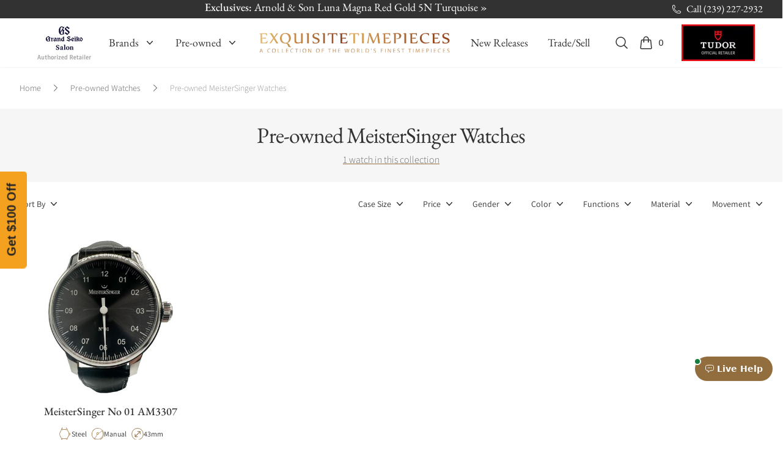

--- FILE ---
content_type: text/html; charset=UTF-8
request_url: https://www.exquisitetimepieces.com/pre-owned-watches/meistersinger.html
body_size: 40270
content:
<!DOCTYPE html>
<html lang="en" class="scroll-smooth">
  <head>
    <script src="https://cdn.userway.org/widget.js" data-account="UWW5pNuxiD"></script>
    <meta charset="utf-8" />
    <meta name="viewport" content="width=device-width, initial-scale=1" />
    <meta name="facebook-domain-verification" content="n428x4u57bp18k3ogi9p0y4a6lrb4i" />
    <meta name="author" content="Exquisite Timepieces">
    <meta name="theme-color" content="#926D3D">
    <meta name="apple-mobile-web-app-status-bar-style" content="#926D3D">
    <link rel="shortcut icon" href="https://www.exquisitetimepieces.com/media/favicon.ico">
    <link rel="manifest" href="https://www.exquisitetimepieces.com/manifest.json">
    <link rel='dns-prefetch' href='//app.ecwid.com' />
    <link rel="preload" href="https://app.ecwid.com/script.js?16115183" as="script">
    <meta name="description" content="Buy Pre-owned MeisterSinger watches here at Exquisite Timepieces">
<link rel="canonical" href="https://www.exquisitetimepieces.com/pre-owned-watches/meistersinger.html" />
<title>Pre-owned MeisterSinger Watches - Exquisite Timepieces</title>
<script src="https://reviews.yapaweb.com/js/v2/embed.js?id=8ed8fd45a2fd062872f56952886c1ec5" type="text/javascript"></script>
<script type="application/ld+json">{"@context":"https:\/\/schema.org","@graph":{"@id":"https:\/\/www.exquisitetimepieces.com\/https:\/\/www.exquisitetimepieces.com\/pre-owned-watches\/meistersinger.html","@context":"https:\/\/schema.org","@type":"ItemList","url":"https:\/\/www.exquisitetimepieces.com\/https:\/\/www.exquisitetimepieces.com\/pre-owned-watches\/meistersinger.html","name":"Pre-owned MeisterSinger Watches","description":"Buy Pre-owned MeisterSinger watches here at Exquisite Timepieces","itemListOrder":"https:\/\/schema.org\/ItemListOrderAscending","itemListElement":[{"@type":"ListItem","position":1,"url":"https:\/\/www.exquisitetimepieces.com\/meistersinger-no-01-am3307-cz381.html","name":"MeisterSinger No 01 AM3307"}]}}</script>
    <script type="application/ld+json">
    {
     "@context": "https://schema.org",
     "@type": "WebSite",
     "name": "Exquistite Timepieces",
     "alternateName" : "exquisitetimepieces.com",
     "url": "https://www.exquisitetimepieces.com/",
     "potentialAction": {
       "@type": "SearchAction",
       "target": "https://www.exquisitetimepieces.com/search?q={search_term_string}",
       "query-input": "required name=search_term_string"
     }
  }
</script>
<script type="application/ld+json">
  {
      "@context" : "http://schema.org",
      "@type" : "Organization",
      "url" : "https://www.exquisitetimepieces.com",
      "logo": "https://www.exquisitetimepieces.com/images/logo.png",
      "name": "Exquisite Timepieces",
      "email": "team@exquisitetimepieces.com",
      "address": {
          "@type": "PostalAddress",
          "addressLocality": "Naples",
          "addressRegion":"FL",
          "postalCode": "34103",
          "streetAddress": "4380 Gulfshore Blvd., N. - Suite 800",
          "addressCountry": "US"
    },
      "contactPoint" : [
          { 
            "@type" : "ContactPoint",
            "telephone" : "+1-239-227-2932",
            "contactType" : "customer support",
            "areaServed" : "US",
            "availableLanguage" : ["English"]
          },
          {
            "@type" : "ContactPoint",
            "telephone" : "+1-239-262-4545",
            "contactType" : "customer support",
            "areaServed" : "Worldwide",
            "availableLanguage" : ["English","French","Spanish","Portuguese","Italian"]
          }  
      ],
      "sameAs" : [
             "https://www.facebook.com/Exquisite-Timepieces-138888796144728/",
             "https://instagram.com/exquisitetimepieces/",
             "https://twitter.com/TimeExquisite",
             "https://www.pinterest.com/exquisitetime/",
             "https://www.youtube.com/user/ExquisiteTimepieces"
      ]
  }
  </script>
<script type="application/ld+json">
    {
     "@context": "https://schema.org",
     "@type": "WebSite",
     "name": "Exquistite Timepieces",
     "alternateName" : "exquisitetimepieces.com",
     "url": "https://www.exquisitetimepieces.com/",
     "potentialAction": {
       "@type": "SearchAction",
       "target": "https://www.exquisitetimepieces.com/search?q={search_term_string}",
       "query-input": "required name=search_term_string"
     }
  }
</script>      
        <link rel="preload" as="style" href="https://www.exquisitetimepieces.com/build/assets/app-602da046.css" /><link rel="preload" as="style" href="https://www.exquisitetimepieces.com/build/assets/quick-search-f0462d4a.css" /><link rel="preload" as="style" href="https://www.exquisitetimepieces.com/build/assets/app-ac32ddec.css" /><link rel="modulepreload" href="https://www.exquisitetimepieces.com/build/assets/app-d310422f.js" /><link rel="stylesheet" href="https://www.exquisitetimepieces.com/build/assets/app-602da046.css" /><link rel="stylesheet" href="https://www.exquisitetimepieces.com/build/assets/quick-search-f0462d4a.css" /><link rel="stylesheet" href="https://www.exquisitetimepieces.com/build/assets/app-ac32ddec.css" /><script type="module" src="https://www.exquisitetimepieces.com/build/assets/app-d310422f.js"></script>    <!-- Google Tag Manager -->
<script>(function(w,d,s,l,i){w[l]=w[l]||[];w[l].push({'gtm.start':
new Date().getTime(),event:'gtm.js'});var f=d.getElementsByTagName(s)[0],
j=d.createElement(s),dl=l!='dataLayer'?'&l='+l:'';j.async=true;j.src=
'https://www.googletagmanager.com/gtm.js?id='+i+dl;f.parentNode.insertBefore(j,f);
})(window,document,'script','dataLayer','GTM-MC7TKTV');</script>
<!-- End Google Tag Manager -->

<!-- Global site tag (gtag.js) - Google Analytics -->
<script async data-cfasync="false" src="https://www.googletagmanager.com/gtag/js?id=UA-47305376-1"></script>
<script data-cfasync="false">
  window.dataLayer = window.dataLayer || [];
  function gtag(){dataLayer.push(arguments);}
  gtag('js', new Date());
  gtag('config', 'UA-47305376-1');
  gtag('config','AW-1072360617', {'allow_enhanced_conversions':true});
</script>
<!-- /Global site tag (gtag.js) - Google Analytics -->

<!-- Google tag (gtag.js) V4 -->
<script async data-cfasync="false" src="https://www.googletagmanager.com/gtag/js?id=G-L9JMVFMYE1"></script>
<script>
  window.dataLayer = window.dataLayer || [];
  function gtag(){dataLayer.push(arguments);}
  gtag('js', new Date());

  gtag('config', 'G-L9JMVFMYE1');
</script>
<!-- / Google tag (gtag.js) V4 -->

<!-- Adwords tags -->
<script data-cfasync="false">
/* <![CDATA[ */
var google_conversion_id = 1072360617;
var google_custom_params = window.google_tag_params;
var google_remarketing_only = true;
/* ]]> */
</script>
<script data-cfasync="false" src="//www.googleadservices.com/pagead/conversion.js">
</script>
<noscript><div style="display:inline;"><img height="1" width="1" style="border-style:none;" alt="" src="//googleads.g.doubleclick.net/pagead/viewthroughconversion/1072360617/?value=0&amp;guid=ON&amp;script=0"/></div></noscript>
<!--/Adwords tags -->

<!-- Facebook Pixel Code -->
<script>
!function(f,b,e,v,n,t,s)
{if(f.fbq)return;n=f.fbq=function(){n.callMethod?
n.callMethod.apply(n,arguments):n.queue.push(arguments)};
if(!f._fbq)f._fbq=n;n.push=n;n.loaded=!0;n.version='2.0';
n.queue=[];t=b.createElement(e);t.async=!0;
t.src=v;s=b.getElementsByTagName(e)[0];
s.parentNode.insertBefore(t,s)}(window, document,'script',
'https://connect.facebook.net/en_US/fbevents.js');
fbq('init', '617191489423412');
fbq('track', 'PageView');
</script>
<noscript><img height="1" width="1" style="display:none" src="https://www.facebook.com/tr?id=617191489423412&ev=PageView&noscript=1" /></noscript>

<!-- /Facebook Pixel Code -->

<!-- Microsoft Clarity -->
<script>
    (function(c,l,a,r,i,t,y){
        c[a]=c[a]||function(){(c[a].q=c[a].q||[]).push(arguments)};
        t=l.createElement(r);t.async=1;t.src="https://www.clarity.ms/tag/"+i;
        y=l.getElementsByTagName(r)[0];y.parentNode.insertBefore(t,y);
    })(window, document, "clarity", "script", "jbjia7n1d6");
</script>
<!-- / Microsoft Clarity -->

<!-- Call Tracking Metrics -->
<script async data-cfasync="false" src="//305490.tctm.co/t.js"></script>
<!-- /Call Tracking Metrics -->

<!-- Klaviyo -->
<script async src="//static.klaviyo.com/onsite/js/klaviyo.js?company_id=Y5uivc"></script>
<!-- /Klaviyo -->

<!-- Klevu Search -->
<script data-cfasync="false" src="https://js.klevu.com/core/v2/klevu.js"></script>
<script data-cfasync="false" src="https://js.klevu.com/theme/default/v2/quick-search.js"></script>
<script data-cfasync="false">
    var klevu_addToCartEnabled = false, klevu_cms_module_enabled=true, klevu_cmsSearchEnabled = true;
    var options = {
        url : {
        landing : '/search',
            protocol: 'https:',
            search: 'https://eucs13v2.ksearchnet.com/cs/v2/search'
        },
        search: {
            minChars: 3,
            searchBoxSelector: "#global-search",
            apiKey: "klevu-15589896927249909"
        },
        analytics: {
            apiKey: 'klevu-15589896927249909'
        },
        theme: {
            quickSearch: {
                loadDefaultStyles: false
            },
            landing: {
                loadDefaultStyles: false
            },            
        }
    };
    klevu(options);
    klevu.afterTemplateRender("landing", function(data, scope){
        klevu.each(data.template.query.productList.result, function(indx, product)
        {
            if (product.price == 1) {
                var productElement = document.querySelector('.klevuProduct[data-id="'+product.id+'"] .kuProdWrap footer .kuProdBottom .kuPrice .kuSalePrice');
                if (productElement) {
                    productElement.innerHTML = 'Price on Request';
                }             
            } 
        });
    });
    klevu.afterTemplateRender("quick", function(data, scope){
        klevu.each(data.template.query.productList.result, function(indx, product)
        {
            if (product.price == 1) {
                var quickProductElement = document.querySelector('.klevuProduct[data-id="'+product.id+'"] .klevuQuickProductInnerBlock .klevuProductItemBottom .klevuQuickProductDescBlock .klevuQuickProductPrice .klevuQuickSalePrice')
                quickProductElement.innerHTML = 'Price on Request';
            } 
        });
    });    
</script>
<!-- Klevu Search -->

<!-- Maxmind -->
<script>
maxmind_user_id="136308",function(){var n=function(){var n=document.createElement("script");n.src="https://device.maxmind.com/js/device.js",document.body.appendChild(n)};window.addEventListener?window.addEventListener("load",n,!1):window.attachEvent&&window.attachEvent("onload",n)}();
</script>
<!-- / Maxmind -->
<!-- Google Recaptcha -->
<script src='https://www.google.com/recaptcha/api.js?onload=CaptchaCallback&render=explicit' async defer></script>
<script>
    var CaptchaCallback = function() {
        try {
            let captchas = document.querySelectorAll('.g-recaptcha');
            for (let i = 0; i < captchas.length; i++) {
                grecaptcha.render(captchas[i], {
                    'sitekey': '6Lc39LMUAAAAAKUZwaA_DNoo2L6nHzHsLi2jDZkH'
                });
            }
        } catch (error) {
            console.log('Error loading recaptcha: ', error);
        }         
    };
</script>
<!-- / Google Recaptcha -->

<!-- Post Affiliate Pro -->
<script type="text/javascript" id="pap_x2s6df8d" src="https://exquisite-timepieces.postaffiliatepro.com/scripts/d84jkgwgxz3"></script>
<script type="text/javascript">
    PostAffTracker.setAccountId('default1');
    try {
        PostAffTracker.track();
        } catch (err) { }
</script>
 <!-- /Post Affiliate Pro -->      </head>
  <body class="scroll-smooth" x-data="{ showSearchPalette: false }" @keydown.escape.window="showSearchPalette = false" :class="{ 'overflow-hidden': showSearchPalette }">
    <main x-cloak>
      <header class="shadow-sm">
        <div class="h-[30px] bg-coal text-white text-base font-etp-title subpixel-antialiased px-8">
    <div class="relative h-[30px] flex overflow-hidden mx-auto max-w-7xl mx-auto">
        <div class="flex relative items-center justify-center flex-1">
            <div class="flex">                
                <ul class="absolute left-0 top-0 w-full m-0 p-0 list-none" data-length="5">
                                    <li class="flex items-center justify-center h-[30px]">
                        <p class="m-0 overflow-hidden whitespace-nowrap overflow-ellipsis"><a href="https://www.exquisitetimepieces.com/arnold-son-luna-magna-red-gold-5n-turquoise-1lmart01ac1322d.html" class="overflow-ellipsis font-medium sm:text-sm md:text-lg hover:text-gold-200">Exclusives: <span class="font-normal">Arnold &amp; Son Luna Magna Red Gold 5N Turquoise &raquo;</span></a></p>
                    </li>
                                    <li class="flex items-center justify-center h-[30px]">
                        <p class="m-0 overflow-hidden whitespace-nowrap overflow-ellipsis"><a href="https://www.exquisitetimepieces.com/shipping-policy" class="overflow-ellipsis font-medium sm:text-sm md:text-lg hover:text-gold-200">FREE U.S Shipping: <span class="font-normal">On Orders $1,000+ &raquo;</span></a></p>
                    </li>
                                    <li class="flex items-center justify-center h-[30px]">
                        <p class="m-0 overflow-hidden whitespace-nowrap overflow-ellipsis"><a href="https://www.exquisitetimepieces.com/watch-brands/hamilton.html" class="overflow-ellipsis font-medium sm:text-sm md:text-lg hover:text-gold-200">New Brand: <span class="font-normal">Hamilton &raquo;</span></a></p>
                    </li>
                                    <li class="flex items-center justify-center h-[30px]">
                        <p class="m-0 overflow-hidden whitespace-nowrap overflow-ellipsis"><a href="https://www.exquisitetimepieces.com/new-releases.html" class="overflow-ellipsis font-medium sm:text-sm md:text-lg hover:text-gold-200">Latest: <span class="font-normal">Discover the new releases &raquo;</span></a></p>
                    </li>
                                    <li class="flex items-center justify-center h-[30px]">
                        <p class="m-0 overflow-hidden whitespace-nowrap overflow-ellipsis"><a href="https://www.exquisitetimepieces.com/tag-heuer.html" class="overflow-ellipsis font-medium sm:text-sm md:text-lg hover:text-gold-200">New Brand: <span class="font-normal">TAG Heuer &raquo;</span></a></p>
                    </li>
                                </ul> 
            </div>           
        </div>
        <div class="flex">
            <a
                href="tel:12392272932"
                title="Call Us"
                class="flex align-middle items-center hover:text-gold-200"
            >
            <svg xmlns="http://www.w3.org/2000/svg" fill="none" viewBox="0 0 24 24" stroke-width="1.5" stroke="currentColor" class="w-4 h-4 mr-2">
                <path stroke-linecap="round" stroke-linejoin="round" d="M2.25 6.75c0 8.284 6.716 15 15 15h2.25a2.25 2.25 0 002.25-2.25v-1.372c0-.516-.351-.966-.852-1.091l-4.423-1.106c-.44-.11-.902.055-1.173.417l-.97 1.293c-.282.376-.769.542-1.21.38a12.035 12.035 0 01-7.143-7.143c-.162-.441.004-.928.38-1.21l1.293-.97c.363-.271.527-.734.417-1.173L6.963 3.102a1.125 1.125 0 00-1.091-.852H4.5A2.25 2.25 0 002.25 4.5v2.25z"></path>
            </svg>
                <span class="hidden md:flex">Call (239) 227-2932</span>
            </a>
            <button x-data="window.Product.actions" @click="showCart" class="flex md:hidden items-center" aria-label="Cart">
                <svg
                  class="h-4 w-4 flex-shrink-0 text-white"
                  fill="none"
                  viewBox="0 0 24 24"
                  stroke-width="1.5"
                  stroke="currentColor"
                >
                  <path
                    stroke-linecap="round"
                    stroke-linejoin="round"
                    d="M15.75 10.5V6a3.75 3.75 0 10-7.5 0v4.5m11.356-1.993l1.263 12c.07.665-.45 1.243-1.119 1.243H4.25a1.125 1.125 0 01-1.12-1.243l1.264-12A1.125 1.125 0 015.513 7.5h12.974c.576 0 1.059.435 1.119 1.007zM8.625 10.5a.375.375 0 11-.75 0 .375.375 0 01.75 0zm7.5 0a.375.375 0 11-.75 0 .375.375 0 01.75 0z"
                  ></path>
                </svg>
              </button>            
        </div>
    </div>
</div>        <div
  x-data="{ open: false }"
  @keydown.window.escape="open = false"
  class="bg-white"
>
  <div
    x-show="open"
    class="relative z-40 lg:hidden"
    x-description="Off Canvas Menu"
    x-ref="dialog"
    aria-modal="true"
    style="display: none"
  >
    <div
      x-show="open"
      x-transition:enter="transition-opacity ease-linear duration-300"
      x-transition:enter-start="opacity-0"
      x-transition:enter-end="opacity-100"
      x-transition:leave="transition-opacity ease-linear duration-300"
      x-transition:leave-start="opacity-100"
      x-transition:leave-end="opacity-0"
      x-description="Off-canvas menu backdrop"
      class="fixed inset-0 bg-black bg-opacity-25"
      style="display: none"
    ></div>

    <div class="fixed inset-0 z-40 flex">
      <div
        x-show="open"
        x-transition:enter="transition ease-in-out duration-300 transform"
        x-transition:enter-start="-translate-x-full"
        x-transition:enter-end="translate-x-0"
        x-transition:leave="transition ease-in-out duration-300 transform"
        x-transition:leave-start="translate-x-0"
        x-transition:leave-end="-translate-x-full"
        x-description="Off-canvas menu"
        class="relative flex w-full max-w-xs flex-col overflow-y-auto bg-white pb-12 shadow-xl"
        @click.away="open = false"
        style="display: none"
      >
        <div class="flex px-4 pb-2 pt-5">
          <button
            type="button"
            class="relative -m-2 inline-flex items-center justify-center rounded-md p-2 text-coal"
            @click="open = false"
          >
            <span class="absolute -inset-0.5"></span>
            <span class="sr-only">Close menu</span>
            <svg
              class="h-6 w-6"
              fill="none"
              viewBox="0 0 24 24"
              stroke-width="1.5"
              stroke="currentColor"
              aria-hidden="true"
            >
              <path
                stroke-linecap="round"
                stroke-linejoin="round"
                d="M6 18L18 6M6 6l12 12"
              ></path>
            </svg>
          </button>
        </div>

        <!-- Links -->
        <div
          class="mt-2"
          x-data="Components.tabs()"
          @tab-click.window="onTabClick"
          @tab-keydown.window="onTabKeydown"
        >
          <div class="border-b border-coal-100 font-etp-title">
            <div
              class="-mb-px flex space-x-8 px-4"
              aria-orientation="horizontal"
              role="tablist"
            >
              <button
                id="tabs-1-tab-1"
                class="flex-1 whitespace-nowrap border-b-2 px-1 py-4 text-base font-medium border-gold text-gold"
                x-state:on="Selected"
                x-state:off="Not Selected"
                :class="{ 'border-gold text-gold': selected, 'border-transparent text-coal': !(selected) }"
                x-data="Components.tab(0)"
                aria-controls="tabs-1-panel-1"
                role="tab"
                x-init="init()"
                @click="onClick"
                @keydown="onKeydown"
                @tab-select.window="onTabSelect"
                :tabindex="selected ? 0 : -1"
                :aria-selected="selected ? 'true' : 'false'"
                type="button"
                tabindex="0"
                aria-selected="true"
              >
                Brands
              </button>
              <button
                id="tabs-1-tab-2"
                class="text-nowrap border-transparent text-coal flex-1 whitespace-nowrap border-b-2 px-1 py-4 text-base font-medium"
                x-state:on="Selected"
                x-state:off="Not Selected"
                :class="{ 'border-gold text-gold': selected, 'border-transparent text-coal': !(selected) }"
                x-data="Components.tab(0)"
                aria-controls="tabs-1-panel-2"
                role="tab"
                x-init="init()"
                @click="onClick"
                @keydown="onKeydown"
                @tab-select.window="onTabSelect"
                :tabindex="selected ? 0 : -1"
                :aria-selected="selected ? 'true' : 'false'"
                type="button"
                tabindex="-1"
                aria-selected="false"
              >
                Pre-owned
              </button>
            </div>
          </div>

          <div
            id="tabs-1-panel-1"
            class="space-y-10 px-4 pb-8 pt-10"
            x-description="Authorized Brands Panel"
            x-data="Components.tabPanel(0)"
            aria-labelledby="tabs-1-tab-1"
            x-init="init()"
            x-show="selected"
            @tab-select.window="onTabSelect"
            role="tabpanel"
            tabindex="0"
          >
            <div class="grid grid-cols-2 gap-x-4 text-coal">
              <div class="group relative text-sm font-etp-body">
                <div
                  class="aspect-h-1 aspect-w-1 overflow-hidden rounded-lg bg-coal-100 group-hover:opacity-75"
                >
                  <img
                    src="https://cxlcntsfta.cloudimg.io/https://www.exquisitetimepieces.com/pub/media/tudormenu.jpg?w=136&q=30"
                    data-srcset="https://cxlcntsfta.cloudimg.io/https://www.exquisitetimepieces.com/pub/media/tudormenu.jpg?w=136&q=90 1x, https://cxlcntsfta.cloudimg.io/https://www.exquisitetimepieces.com/pub/media/tudormenu.jpg?w=272&q=90 2x"
                    alt="TUDOR Watches"
                    class="object-cover object-center etplazy"
                  />
                </div>
                <a
                  href="https://www.exquisitetimepieces.com/watch-brands/tudor.html"
                  class="mt-6 block font-medium text-coal font-etp-title text-lg"
                >
                  <span class="absolute inset-0 z-10" aria-hidden="true"></span>
                  Featured Brand:
                  <span class="underline decoration-gold">TUDOR</span>
                </a>
                <p aria-hidden="true" class="mt-1">Shop now</p>
              </div>
              <div class="group relative text-sm font-etp-body">
                <div
                  class="aspect-h-1 aspect-w-1 overflow-hidden rounded-lg bg-coal-100 group-hover:opacity-75"
                >
                  <img
                    src="https://cxlcntsfta.cloudimg.io/https://www.exquisitetimepieces.com/pub/media/featured-menu-omega.jpg?q=15&w=136"
                    data-srcset="https://cxlcntsfta.cloudimg.io/https://www.exquisitetimepieces.com/pub/media/featured-menu-omega.jpg?w=136&q=90 1x, https://cxlcntsfta.cloudimg.io/https://www.exquisitetimepieces.com/pub/media/featured-menu-omega.jpg?w=272&q=90 2x"
                    alt="Omega Seamaster 007 James Bond Edition"
                    class="object-cover object-center etplazy"
                  />
                </div>
                <a
                  href="https://www.exquisitetimepieces.com/omega-seamaster-diver-300-007-edition-21090422001001.html"
                  class="mt-6 block font-medium text-coal font-etp-title text-lg"
                >
                  <span class="absolute inset-0 z-10" aria-hidden="true"></span>
                  Omega Seamaster 007 James Bond Edition
                </a>
                <p aria-hidden="true" class="mt-1">Shop now</p>
              </div>
            </div>
            <div class="font-etp-title text-coal font-medium">
              <ul role="list" class="mt-6 flex flex-col space-y-6">
                <li class="flow-root">
                  <a href="https://www.exquisitetimepieces.com/authorized-brands.html" class="-m-2 p-2 flex items-center justify-between">Authorized Brands
                  <svg xmlns="http://www.w3.org/2000/svg" viewBox="0 0 16 16" fill="currentColor" class="h-4 w-4">
                      <path fill-rule="evenodd" d="M6.22 4.22a.75.75 0 0 1 1.06 0l3.25 3.25a.75.75 0 0 1 0 1.06l-3.25 3.25a.75.75 0 0 1-1.06-1.06L8.94 8 6.22 5.28a.75.75 0 0 1 0-1.06Z" clip-rule="evenodd" />
                    </svg>
                  </a>
                </li>
                <li class="flow-root">
                  <a href="https://www.exquisitetimepieces.com/new-releases.html" class="-m-2 p-2 flex items-center justify-between">New Releases
                  <svg xmlns="http://www.w3.org/2000/svg" viewBox="0 0 16 16" fill="currentColor" class="h-4 w-4">
                      <path fill-rule="evenodd" d="M6.22 4.22a.75.75 0 0 1 1.06 0l3.25 3.25a.75.75 0 0 1 0 1.06l-3.25 3.25a.75.75 0 0 1-1.06-1.06L8.94 8 6.22 5.28a.75.75 0 0 1 0-1.06Z" clip-rule="evenodd" />
                    </svg>
                  </a>
                </li>
                <li class="flow-root">
                  <a href="https://www.exquisitetimepieces.com/pre-owned-watches.html" class="-m-2 p-2 flex items-center justify-between">Pre-Owned Watches
                  <svg xmlns="http://www.w3.org/2000/svg" viewBox="0 0 16 16" fill="currentColor" class="h-4 w-4">
                      <path fill-rule="evenodd" d="M6.22 4.22a.75.75 0 0 1 1.06 0l3.25 3.25a.75.75 0 0 1 0 1.06l-3.25 3.25a.75.75 0 0 1-1.06-1.06L8.94 8 6.22 5.28a.75.75 0 0 1 0-1.06Z" clip-rule="evenodd" />
                    </svg>
                  </a>
                </li>                
              </ul>
            </div>
          </div>
          <div
            id="tabs-1-panel-2"
            class="space-y-10 px-4 pb-8 pt-10"
            x-description="'New Watches Panel'"
            x-data="Components.tabPanel(0)"
            aria-labelledby="tabs-1-tab-2"
            x-init="init()"
            x-show="selected"
            @tab-select.window="onTabSelect"
            role="tabpanel"
            tabindex="0"
            style="display: none"
          >
            <div class="grid grid-cols-2 gap-x-4">
              <div class="group relative text-sm font-etp-body">
                <div
                  class="aspect-h-1 aspect-w-1 overflow-hidden rounded-lg bg-coal-100 group-hover:opacity-75"
                >
                  <img
                    src="https://cxlcntsfta.cloudimg.io/https://www.exquisitetimepieces.com/pub/media/featured-menu-omega.jpg?q=15&w=136"
                    data-srcset="https://cxlcntsfta.cloudimg.io/https://www.exquisitetimepieces.com/media/menu/menu-trade.jpg?q=95&w=136 1x, https://cxlcntsfta.cloudimg.io/https://www.exquisitetimepieces.com/media/menu/menu-trade.jpg?q=95&w=272 2x"
                    alt="Trade Your Watch"
                    class="object-cover object-center etplazy"
                  />
                </div>
                <a
                  href="https://www.exquisitetimepieces.com/sell-trade-watch.html"
                  class="mt-6 block font-medium text-coal font-etp-title text-lg"
                >
                  <span class="absolute inset-0 z-10" aria-hidden="true"></span>
                  Trade In Program
                </a>
                <p aria-hidden="true" class="mt-1">Shop now</p>
              </div>
              <div class="group relative text-sm">
                <div
                  class="aspect-h-1 aspect-w-1 overflow-hidden rounded-lg bg-coal-100 group-hover:opacity-75"
                >
                  <img
                    data-src="https://cxlcntsfta.cloudimg.io/https://www.exquisitetimepieces.com/pub/media/girardmenu.jpg?q=15&w=136"
                    data-srcset="https://cxlcntsfta.cloudimg.io/https://www.exquisitetimepieces.com/pub/media/girardmenu.jpg?q=90&w=136 1x, https://cxlcntsfta.cloudimg.io/https://www.exquisitetimepieces.com/pub/media/girardmenu.jpg?q=90&w=272 2x"
                    alt="Featured Pre-owned Watch"
                    class="object-cover object-center etplazy"
                  />
                </div>
                <a
                  href="https://www.exquisitetimepieces.com/girard-perregaux-99275-52-000-ba6e-la-esmeralda-tourbillon-210000079547.html"
                  class="mt-6 block font-medium text-coal font-etp-title text-lg"
                >
                  <span class="absolute inset-0 z-10" aria-hidden="true"></span>
                  Featured Watch
                </a>
                <p aria-hidden="true" class="mt-1">Shop now</p>
              </div>
            </div>
            <div>
              <ul
                role="list"
                class="mt-6 flex flex-col space-y-6 font-etp-title"
              >
                <li class="flow-root">
                  <a href="https://www.exquisitetimepieces.com/pre-owned-watches.html#preowned-brands" class="-m-2 flex items-center justify-between p-2 text-coal font-medium"
                    >Pre-owned Watches (A - Z)
                    <svg xmlns="http://www.w3.org/2000/svg" viewBox="0 0 16 16" fill="currentColor" class="h-4 w-4">
                      <path fill-rule="evenodd" d="M6.22 4.22a.75.75 0 0 1 1.06 0l3.25 3.25a.75.75 0 0 1 0 1.06l-3.25 3.25a.75.75 0 0 1-1.06-1.06L8.94 8 6.22 5.28a.75.75 0 0 1 0-1.06Z" clip-rule="evenodd" />
                    </svg>
                    </a>
                </li>
                <li class="flow-root">
                  <a href="https://www.exquisitetimepieces.com/pre-owned-watches/latest.html" class="-m-2 flex items-center justify-between p-2 text-coal font-medium"
                    >Latest Pre-owned Watches
                    <svg xmlns="http://www.w3.org/2000/svg" viewBox="0 0 16 16" fill="currentColor" class="h-4 w-4">
                      <path fill-rule="evenodd" d="M6.22 4.22a.75.75 0 0 1 1.06 0l3.25 3.25a.75.75 0 0 1 0 1.06l-3.25 3.25a.75.75 0 0 1-1.06-1.06L8.94 8 6.22 5.28a.75.75 0 0 1 0-1.06Z" clip-rule="evenodd" />
                    </svg>
                    </a>
                </li> 
                <li class="flow-root">
                  <a href="https://www.exquisitetimepieces.com/pre-owned-watches/consignment.html" class="-m-2 flex items-center justify-between p-2 text-coal font-medium"
                    >Consigment Pieces
                    <svg xmlns="http://www.w3.org/2000/svg" viewBox="0 0 16 16" fill="currentColor" class="h-4 w-4">
                      <path fill-rule="evenodd" d="M6.22 4.22a.75.75 0 0 1 1.06 0l3.25 3.25a.75.75 0 0 1 0 1.06l-3.25 3.25a.75.75 0 0 1-1.06-1.06L8.94 8 6.22 5.28a.75.75 0 0 1 0-1.06Z" clip-rule="evenodd" />
                    </svg>
                    </a>
                </li>                                
                <li class="flow-root">
                  <p class="-m-2 block p-2 text-coal font-medium flex items-center justify-between"
                    >Pre-owned Watches By Price 
                    <svg xmlns="http://www.w3.org/2000/svg" viewBox="0 0 16 16" fill="currentColor" class="h-4 w-4">
                      <path fill-rule="evenodd" d="M4.22 6.22a.75.75 0 0 1 1.06 0L8 8.94l2.72-2.72a.75.75 0 1 1 1.06 1.06l-3.25 3.25a.75.75 0 0 1-1.06 0L4.22 7.28a.75.75 0 0 1 0-1.06Z" clip-rule="evenodd" />
                  </svg>
                  </p>
                </li>                
                <li class="flow-root">
                  <a href="https://www.exquisitetimepieces.com/pre-owned-watches/pre-owned-watches-2500-below.html" class="-m-2 block p-2 text-coal"
                    >$2,500 & Below
                    </a
                  >
                </li>
                <li class="flow-root">
                  <a href="https://www.exquisitetimepieces.com/pre-owned-watches/pre-owned-watches-2500-to-5000.html" class="-m-2 block p-2 text-coal"
                    >From $2,500 to $5,000</a
                  >
                </li>
                <li class="flow-root">
                  <a href="https://www.exquisitetimepieces.com/pre-owned-watches/pre-owned-watches-5000-to-10000.html" class="-m-2 block p-2 text-coal"
                    >From $5,000 to $10,000</a
                  >
                </li>
                <li class="flow-root">
                  <a href="https://www.exquisitetimepieces.com/pre-owned-watches/pre-owned-watches-10000-to-20000.html" class="-m-2 block p-2 text-coal"
                    >From $10,000 to $20,000</a
                  >
                </li>
                <li class="flow-root">
                  <a href="https://www.exquisitetimepieces.com/pre-owned-watches/pre-owned-watches-20000-and-up.html" class="-m-2 block p-2 text-coal"
                    >From $20,000 to $50,000</a
                  >
                </li>
                <li class="flow-root">
                  <a href="https://www.exquisitetimepieces.com/pre-owned-watches/50000-and-up.html" class="-m-2 block p-2 text-coal"
                    >From $50,000 and Above</a
                  >
                </li>
                <li class="flow-root">
                  <a href="https://www.exquisitetimepieces.com/pre-owned-watches/coming-soon.html" class="-m-2 flex items-center justify-between p-2 text-coal font-medium"
                    >Coming Soon
                    <svg xmlns="http://www.w3.org/2000/svg" viewBox="0 0 16 16" fill="currentColor" class="h-4 w-4">
                      <path fill-rule="evenodd" d="M6.22 4.22a.75.75 0 0 1 1.06 0l3.25 3.25a.75.75 0 0 1 0 1.06l-3.25 3.25a.75.75 0 0 1-1.06-1.06L8.94 8 6.22 5.28a.75.75 0 0 1 0-1.06Z" clip-rule="evenodd" />
                    </svg>
                    </a>
                </li>                
                <li class="flow-root">
                  <a href="https://www.exquisitetimepieces.com/shop-all-preowned-watches.html" class="-m-2 flex items-center justify-between p-2 text-coal font-medium"
                    >Shop All
                    <svg xmlns="http://www.w3.org/2000/svg" viewBox="0 0 16 16" fill="currentColor" class="h-4 w-4">
                      <path fill-rule="evenodd" d="M6.22 4.22a.75.75 0 0 1 1.06 0l3.25 3.25a.75.75 0 0 1 0 1.06l-3.25 3.25a.75.75 0 0 1-1.06-1.06L8.94 8 6.22 5.28a.75.75 0 0 1 0-1.06Z" clip-rule="evenodd" />
                    </svg>
                    </a>
                </li>                 
              </ul>
            </div>
          </div>
        </div>

        <div
          class="space-y-6 border-t border-coal-100 px-4 py-6 font-etp-title"
        >
          <div class="flow-root">
            <a href="https://www.exquisitetimepieces.com/accessories.html" class="-m-2 block p-2 font-medium text-coal flex items-center justify-between"
              >Accessories
              <svg xmlns="http://www.w3.org/2000/svg" viewBox="0 0 16 16" fill="currentColor" class="h-4 w-4">
                      <path fill-rule="evenodd" d="M6.22 4.22a.75.75 0 0 1 1.06 0l3.25 3.25a.75.75 0 0 1 0 1.06l-3.25 3.25a.75.75 0 0 1-1.06-1.06L8.94 8 6.22 5.28a.75.75 0 0 1 0-1.06Z" clip-rule="evenodd" />
                    </svg>
              </a
            >
          </div>
          <div class="flow-root">
            <a href="https://www.exquisitetimepieces.com/sell-trade-watch.html" class="-m-2 block p-2 font-medium text-coal flex items-center justify-between"
              >Trade In Your Watch                     <svg xmlns="http://www.w3.org/2000/svg" viewBox="0 0 16 16" fill="currentColor" class="h-4 w-4">
                      <path fill-rule="evenodd" d="M6.22 4.22a.75.75 0 0 1 1.06 0l3.25 3.25a.75.75 0 0 1 0 1.06l-3.25 3.25a.75.75 0 0 1-1.06-1.06L8.94 8 6.22 5.28a.75.75 0 0 1 0-1.06Z" clip-rule="evenodd" />
                    </svg></a
            >
          </div>
          <div class="flow-root">
            <a href="https://www.exquisitetimepieces.com/watch-repair.html" class="-m-2 block p-2 font-medium text-coal flex items-center justify-between"
              >Service Your Watch                     <svg xmlns="http://www.w3.org/2000/svg" viewBox="0 0 16 16" fill="currentColor" class="h-4 w-4">
                      <path fill-rule="evenodd" d="M6.22 4.22a.75.75 0 0 1 1.06 0l3.25 3.25a.75.75 0 0 1 0 1.06l-3.25 3.25a.75.75 0 0 1-1.06-1.06L8.94 8 6.22 5.28a.75.75 0 0 1 0-1.06Z" clip-rule="evenodd" />
                    </svg></a
            >
          </div>
          <div class="flow-root">
            <a href="https://www.exquisitetimepieces.com/credit.html" class="-m-2 block p-2 font-medium text-coal flex items-center justify-between"
              >Financing                     <svg xmlns="http://www.w3.org/2000/svg" viewBox="0 0 16 16" fill="currentColor" class="h-4 w-4">
                      <path fill-rule="evenodd" d="M6.22 4.22a.75.75 0 0 1 1.06 0l3.25 3.25a.75.75 0 0 1 0 1.06l-3.25 3.25a.75.75 0 0 1-1.06-1.06L8.94 8 6.22 5.28a.75.75 0 0 1 0-1.06Z" clip-rule="evenodd" />
                    </svg></a
            >
          </div>
          <div class="flow-root">
            <a href="https://www.exquisitetimepieces.com/reviews.html" class="-m-2 block p-2 font-medium text-coal flex items-center justify-between">Reviews                     <svg xmlns="http://www.w3.org/2000/svg" viewBox="0 0 16 16" fill="currentColor" class="h-4 w-4">
                      <path fill-rule="evenodd" d="M6.22 4.22a.75.75 0 0 1 1.06 0l3.25 3.25a.75.75 0 0 1 0 1.06l-3.25 3.25a.75.75 0 0 1-1.06-1.06L8.94 8 6.22 5.28a.75.75 0 0 1 0-1.06Z" clip-rule="evenodd" />
                    </svg></a>
          </div>
        </div>

        <div
          class="space-y-6 border-t border-coal-100 px-4 py-6 font-etp-title"
        >
          <div class="flow-root">
            <a href="https://www.exquisitetimepieces.com/contact-website" class="-m-2 block p-2 font-medium text-coal flex items-center justify-between"
              >Contact Us <svg xmlns="http://www.w3.org/2000/svg" viewBox="0 0 16 16" fill="currentColor" class="h-4 w-4">
                      <path fill-rule="evenodd" d="M6.22 4.22a.75.75 0 0 1 1.06 0l3.25 3.25a.75.75 0 0 1 0 1.06l-3.25 3.25a.75.75 0 0 1-1.06-1.06L8.94 8 6.22 5.28a.75.75 0 0 1 0-1.06Z" clip-rule="evenodd" />
                    </svg></a
            >
          </div>
        </div>
      </div>
    </div>
  </div>

  <header class="relative z-10 bg-white">
    <nav aria-label="Top" class="mx-auto px-4 sm:px-6 lg:px-8">
      <div class="">
        <div class="flex h-20 items-center max-w-full px-0 mx-auto justify-evenly">
          <button
            type="button"
            x-description="Mobile menu toggle"
            class="relative rounded-md bg-white p-2 text-coal lg:hidden"
            @click="open = true"
          >
            <span class="absolute -inset-0.5"></span>
            <span class="sr-only">Open menu</span>
            <svg
              class="h-6 w-6"
              fill="none"
              viewBox="0 0 24 24"
              stroke-width="1.5"
              stroke="currentColor"
              aria-hidden="true"
            >
              <path
                stroke-linecap="round"
                stroke-linejoin="round"
                d="M3.75 6.75h16.5M3.75 12h16.5m-16.5 5.25h16.5"
              ></path>
            </svg>
          </button>

          
          <div class="hidden lg:flex">
              <a
                href="https://www.exquisitetimepieces.com/watch-brands/grand-seiko-watches.html"
                title="Grand Seiko Authorized Dealers"
                class="flex items-center"
              >
              <img src="https://cxlcntsfta.cloudimg.io/https://www.exquisitetimepieces.com/media/grand-seiko-authorized-dealer-w.jpg?w=120&q=30" data-srcset="https://cxlcntsfta.cloudimg.io/https://www.exquisitetimepieces.com/media/grand-seiko-authorized-dealer-w.jpg?w=120&q=90 1x, https://cxlcntsfta.cloudimg.io/https://www.exquisitetimepieces.com/media/grand-seiko-authorized-dealer-w.jpg?w=240&q=90 2x" alt="Grand Seiko Authorized Dealer Badge" width="120" height="69" class="gs-badge etplazy border-none aspect-[40/23] h-full w-full object-cover object-center">
              </a>
            </div>


          <!-- Flyout menus -->
          <div
            class="block lg:self-stretch"
            x-data="Components.popoverGroup()"
            x-init="init()"
          >
            <div class="flex h-full lg:space-x-6 xl:space-x-8 2xl:space-x-8">
              <div
                class="hidden lg:flex"
                x-data="Components.popover({ open: false, focus: false })"
                x-init="init()"
                @keydown.escape="onEscape"
                @close-popover-group.window="onClosePopoverGroup"
              >
                <div class="relative flex">
                  <button
                    type="button"
                    x-state:on="Item active"
                    x-state:off="Item inactive"
                    class="relative z-10 -mb-px flex items-center border-b-2 pt-px transition-colors duration-200 ease-out border-transparent text-coal text-lg font-etp-title hover:text-gold"
                    :class="{ 'border-gold text-gold': open, 'border-transparent text-coal hover:text-gold': !(open) }"
                    @click="toggle"
                    @mousedown="if (open) $event.preventDefault()"
                    aria-expanded="false"
                    :aria-expanded="open.toString()"
                  >
                    Brands
                    <svg
                      class="ml-2 h-5 w-5"
                      xmlns="http://www.w3.org/2000/svg"
                      viewBox="0 0 20 20"
                      fill="currentColor"
                      aria-hidden="true"
                    >
                      <path
                        fill-rule="evenodd"
                        d="M5.23 7.21a.75.75 0 011.06.02L10 11.168l3.71-3.938a.75.75 0 111.08 1.04l-4.25 4.5a.75.75 0 01-1.08 0l-4.25-4.5a.75.75 0 01.02-1.06z"
                        clip-rule="evenodd"
                      />
                    </svg>
                  </button>
                </div>

                <div
                  x-show="open"
                  x-transition:enter="transition ease-out duration-200"
                  x-transition:enter-start="opacity-0"
                  x-transition:enter-end="opacity-100"
                  x-transition:leave="transition ease-in duration-150"
                  x-transition:leave-start="opacity-100"
                  x-transition:leave-end="opacity-0"
                  x-description="Authorized Brands Flyout Menu"
                  class="absolute inset-x-0 top-full text-sm text-coal"
                  x-ref="panel"
                  @click.away="open = false"
                  style="display: none"
                >
                  <div
                    class="absolute inset-0 top-1/2 bg-white shadow"
                    aria-hidden="true"
                  ></div>

                  <div class="relative bg-white">
                    <div class="mx-auto max-w-7xl px-8 2xl:px-0">
                      <div class="grid grid-cols-2 gap-x-8 gap-y-10 py-16">
                        <div class="col-start-2 grid grid-cols-2 gap-x-8">
                          <div class="group relative text-base sm:text-sm">
                            <div
                              class="aspect-h-1 aspect-w-1 overflow-hidden rounded-lg bg-coal-100 group-hover:opacity-75"
                            >
                            <picture>
                            <source data-srcset="https://cxlcntsfta.cloudimg.io/https://www.exquisitetimepieces.com/pub/media/tudormenu.jpg?q=90&w=216 1x, https://cxlcntsfta.cloudimg.io/https://www.exquisitetimepieces.com/pub/media/tudormenu.jpg?q=90&w=432 2x" media="(max-width: 479px)">
                            <source data-srcset="https://cxlcntsfta.cloudimg.io/https://www.exquisitetimepieces.com/pub/media/tudormenu.jpg?q=90&w=216 1x, https://cxlcntsfta.cloudimg.io/https://www.exquisitetimepieces.com/pub/media/tudormenu.jpg?q=90&w=432 2x" media="(min-width: 480px) and (max-width: 639px)">
                            <source data-srcset="https://cxlcntsfta.cloudimg.io/https://www.exquisitetimepieces.com/pub/media/tudormenu.jpg?q=90&w=216 1x, https://cxlcntsfta.cloudimg.io/https://www.exquisitetimepieces.com/pub/media/tudormenu.jpg?q=90&w=432 2x" media="(min-width: 640px) and (max-width: 767px)">
                            <source data-srcset="https://cxlcntsfta.cloudimg.io/https://www.exquisitetimepieces.com/pub/media/tudormenu.jpg?q=90&w=210 1x, https://cxlcntsfta.cloudimg.io/https://www.exquisitetimepieces.com/pub/media/tudormenu.jpg?q=90&w=432 2x" media="(min-width: 768px) and (max-width: 1023px)">    
                            <source data-srcset="https://cxlcntsfta.cloudimg.io/https://www.exquisitetimepieces.com/pub/media/tudormenu.jpg?q=90&w=280 1x, https://cxlcntsfta.cloudimg.io/https://www.exquisitetimepieces.com/pub/media/tudormenu.jpg?q=90&w=560 2x" media="(min-width: 1024px) and (max-width: 1279px)">
                            <source data-srcset="https://cxlcntsfta.cloudimg.io/https://www.exquisitetimepieces.com/pub/media/tudormenu.jpg?q=90&w=280 1x, https://cxlcntsfta.cloudimg.io/https://www.exquisitetimepieces.com/pub/media/tudormenu.jpg?q=90&w=560 2x" media="(min-width: 1280px) and (max-width: 1535px)">
                            <source data-srcset="https://cxlcntsfta.cloudimg.io/https://www.exquisitetimepieces.com/pub/media/tudormenu.jpg?q=90&w=296 1x, https://cxlcntsfta.cloudimg.io/https://www.exquisitetimepieces.com/pub/media/tudormenu.jpg?q=90&w=592 2x" media="(min-width: 1536px)">                    
                              <img
                                data-src="https://cxlcntsfta.cloudimg.io/https://www.exquisitetimepieces.com/pub/media/tudormenu.jpg?q=15&w=280"
                                alt="TUDOR Watches"
                                class="object-cover object-center etplazy"
                              />
                              </picture>  
                            </div>
                            <a
                              href="https://www.exquisitetimepieces.com/watch-brands/tudor.html"
                              class="mt-6 block text-coal font-medium font-etp-title sm:text-lg"
                            >
                              <span
                                class="absolute inset-0 z-10"
                                aria-hidden="true"
                              ></span>
                              Featured Brand:
                              <span class="underline decoration-gold"
                                >TUDOR</span
                              >
                            </a>
                            <p
                              aria-hidden="true"
                              class="mt-1 font-etp-body text-coal"
                            >
                              Shop now
                            </p>
                          </div>
                          <div class="group relative text-base sm:text-sm">
                            <div
                              class="aspect-h-1 aspect-w-1 overflow-hidden rounded-lg bg-coal-100 group-hover:opacity-75"
                            >
                            <picture>
                            <source data-srcset="https://cxlcntsfta.cloudimg.io/https://www.exquisitetimepieces.com/pub/media/featured-menu-omega.jpg?q=90&w=216 1x, https://cxlcntsfta.cloudimg.io/https://www.exquisitetimepieces.com/pub/media/featured-menu-omega.jpg?q=90&w=432 2x" media="(max-width: 479px)">
                            <source data-srcset="https://cxlcntsfta.cloudimg.io/https://www.exquisitetimepieces.com/pub/media/featured-menu-omega.jpg?q=90&w=216 1x, https://cxlcntsfta.cloudimg.io/https://www.exquisitetimepieces.com/pub/media/featured-menu-omega.jpg?q=90&w=432 2x" media="(min-width: 480px) and (max-width: 639px)">
                            <source data-srcset="https://cxlcntsfta.cloudimg.io/https://www.exquisitetimepieces.com/pub/media/featured-menu-omega.jpg?q=90&w=216 1x, https://cxlcntsfta.cloudimg.io/https://www.exquisitetimepieces.com/pub/media/featured-menu-omega.jpg?q=90&w=432 2x" media="(min-width: 640px) and (max-width: 767px)">
                            <source data-srcset="https://cxlcntsfta.cloudimg.io/https://www.exquisitetimepieces.com/pub/media/featured-menu-omega.jpg?q=90&w=216 1x, https://cxlcntsfta.cloudimg.io/https://www.exquisitetimepieces.com/pub/media/featured-menu-omega.jpg?q=90&w=432 2x" media="(min-width: 768px) and (max-width: 1023px)">    
                            <source data-srcset="https://cxlcntsfta.cloudimg.io/https://www.exquisitetimepieces.com/pub/media/featured-menu-omega.jpg?q=90&w=280 1x, https://cxlcntsfta.cloudimg.io/https://www.exquisitetimepieces.com/pub/media/featured-menu-omega.jpg?q=90&w=560 2x" media="(min-width: 1024px) and (max-width: 1279px)">
                            <source data-srcset="https://cxlcntsfta.cloudimg.io/https://www.exquisitetimepieces.com/pub/media/featured-menu-omega.jpg?q=90&w=280 1x, https://cxlcntsfta.cloudimg.io/https://www.exquisitetimepieces.com/pub/media/featured-menu-omega.jpg?q=90&w=560 2x" media="(min-width: 1280px) and (max-width: 1535px)">
                            <source data-srcset="https://cxlcntsfta.cloudimg.io/https://www.exquisitetimepieces.com/pub/media/featured-menu-omega.jpg?q=90&w=296 1x, https://cxlcntsfta.cloudimg.io/https://www.exquisitetimepieces.com/pub/media/featured-menu-omega.jpg?q=90&w=592 2x" media="(min-width: 1536px)">                    
                              <img
                                data-src="https://cxlcntsfta.cloudimg.io/https://www.exquisitetimepieces.com/pub/media/featured-menu-omega.jpg?q=15&w=280"
                                alt="Omega Seamaster 007 James Bond Edition"
                                class="object-cover object-center etplazy"
                              />
                              </picture> 
                            </div>
                            <a
                              href="https://www.exquisitetimepieces.com/omega-seamaster-diver-300-007-edition-21090422001001.html"
                              class="mt-6 block text-coal font-medium font-etp-title sm:text-lg"
                            >
                              <span
                                class="absolute inset-0 z-10"
                                aria-hidden="true"
                              ></span>
                              Featured Watch: Omega Seamaster 007 James Bond Edition
                            </a>
                            <p
                              aria-hidden="true"
                              class="mt-1 font-etp-body text-coal hover:text-gold"
                            >
                              Shop Now
                            </p>
                          </div>
                        </div>
                        <div
                          class="row-start-1 grid grid-cols-3 gap-x-8 gap-y-10 font-etp-body text-coal"
                          x-data="{ selBrand: 'A' }"
                        >
                          <div class="bg-coal-50 rounded-md pl-4 pb-4">
                            <p
                              id="pop-brands-heading"
                              class="text-lg font-medium font-etp-title"
                            >
                              Popular Brands
                            </p>
                            <ul
                              role="list"
                              aria-labelledby="pop-brands-heading"
                              class="mt-6 space-y-6 sm:mt-4 sm:space-y-4"
                            >
                            <li class="hidden xl:flex">
                                <a href="https://www.exquisitetimepieces.com/watch-brands/tudor.html" class="hover:text-gold transition-colors duration-200">TUDOR</a>
                              </li>                            
                              <li class="hidden xl:flex">
                                <a href="https://www.exquisitetimepieces.com/watch-brands/omega-watches.html" class="hover:text-gold transition-colors duration-200">Omega</a>
                              </li>
                              <li class="flex">
                                <a href="https://www.exquisitetimepieces.com/watch-brands/seiko-watches.html" class="hover:text-gold transition-colors duration-200"
                                  >Seiko</a
                                >
                              </li> 
                              <li class="flex">
                                <a href="https://www.exquisitetimepieces.com/watch-brands/grand-seiko-watches.html" class="hover:text-gold transition-colors duration-200"
                                  >Grand Seiko</a
                                >
                              </li>
                              <li class="flex">
                                <a href="https://www.exquisitetimepieces.com/tag-heuer.html" class="hover:text-gold transition-colors duration-200">TAG Heuer</a>
                              </li>
                              <li class="flex">
                                <a href="https://www.exquisitetimepieces.com/watch-brands/h-moser.html" class="hover:text-gold transition-colors duration-200"
                                  >H. Moser & Cie.</a
                                >
                              </li>                              
                              <li class="flex">
                                <a href="https://www.exquisitetimepieces.com/watch-brands/longines.html" class="hover:text-gold transition-colors duration-200"
                                  >Longines</a
                                >
                              </li> 
                              <li class="flex">
                                <a href="https://www.exquisitetimepieces.com/watch-brands/glashutte-original-watches.html" class="hover:text-gold transition-colors duration-200"
                                  >Glashütte Original</a
                                >
                              </li>
                              <li class="flex">
                                <a href="https://www.exquisitetimepieces.com/watch-brands/blancpain-watches.html" class="hover:text-gold transition-colors duration-200"
                                  >Blancpain</a
                                >
                              </li>
                              <li class="flex">
                                <a href="https://www.exquisitetimepieces.com/watch-brands/parmigiani-fleurier-watches.html" class="hover:text-gold transition-colors duration-200"
                                  >Parmigiani Fleurier</a
                                >
                              </li>                                                                                                                                                                                                                   
                            </ul>
                          </div>
                          <div>
                            <p
                              id="authorized-heading"
                              class="font-etp-title text-lg font-medium"
                            >
                              Authorized Brands
                            </p>
                            <ul
                              role="list"
                              aria-labelledby="authorized-heading"
                              class="grid grid-cols-5 gap-1 mt-6 sm:mt-4"
                            >
                              <li class="flex">
                                <button
                                  @click="selBrand = 'A'"
                                  class="flex border w-8 h-8 items-center justify-center rounded-full hover:text-gold hover:border-gold"
                                  :class="{'bg-coal-50 text-gold border-gold': selBrand === 'A', 'bg-white text-coal border-coal': selBrand !== 'A'}"
                                >
                                  A
                                </button>
                              </li>
                              <li class="flex">
                                <button
                                  @click="selBrand = 'B'"
                                  class="flex border w-8 h-8 items-center justify-center rounded-full hover:text-gold hover:border-gold"
                                  :class="{'bg-coal-50 text-gold border-gold': selBrand === 'B', 'bg-white text-coal border-coal': selBrand !== 'B'}"
                                >
                                  B
                                </button>
                              </li>
                              <li class="flex">
                                <button
                                  @click="selBrand = 'C'"
                                  class="flex border w-8 h-8 items-center justify-center rounded-full hover:text-gold hover:border-gold"
                                  :class="{'bg-coal-50 text-gold border-gold': selBrand === 'C', 'bg-white text-coal border-coal': selBrand !== 'C'}"
                                >
                                  C
                                </button>
                              </li>
                              <li class="flex">
                                <button
                                  @click="selBrand = 'D'"
                                  class="flex border w-8 h-8 items-center justify-center rounded-full hover:text-gold hover:border-gold"
                                  :class="{'bg-coal-50 text-gold border-gold': selBrand === 'D', 'bg-white text-coal border-coal': selBrand !== 'D'}"
                                >
                                  D
                                </button>
                              </li>
                              <li class="flex">
                                <button
                                  class="flex border border-coal-200 text-coal-200 w-8 h-8 items-center justify-center rounded-full"
                                >
                                  E
                                </button>
                              </li>
                              <li class="flex">
                                <button
                                  @click="selBrand = 'F'"
                                  class="flex border w-8 h-8 items-center justify-center rounded-full hover:text-gold hover:border-gold"
                                  :class="{'bg-coal-50 text-gold border-gold': selBrand === 'F', 'bg-white text-coal border-coal': selBrand !== 'F'}"
                                >
                                  F
                                </button>
                              </li>
                              <li class="flex">
                                <button
                                  @click="selBrand = 'G'"
                                  class="flex border w-8 h-8 items-center justify-center rounded-full hover:text-gold hover:border-gold"
                                  :class="{'bg-coal-50 text-gold border-gold': selBrand === 'G', 'bg-white text-coal border-coal': selBrand !== 'G'}"
                                >
                                  G
                                </button>
                              </li>
                              <li class="flex">
                                <button
                                  @click="selBrand = 'H'"
                                  class="flex border w-8 h-8 items-center justify-center rounded-full hover:text-gold hover:border-gold"
                                  :class="{'bg-coal-50 text-gold border-gold': selBrand === 'H', 'bg-white text-coal border-coal': selBrand !== 'H'}"
                                >
                                  H
                                </button>
                              </li>
                              <!-- <li class="flex">
                                <button
                                  @click="selBrand = 'I'"
                                  class="flex border w-8 h-8 items-center justify-center rounded-full hover:text-gold hover:border-gold"
                                  :class="{'bg-coal-50 text-gold border-gold': selBrand === 'I', 'bg-white text-coal border-coal': selBrand !== 'I'}"
                                >
                                  I
                                </button>
                              </li> -->
                              <li class="flex">
                                <button
                                  class="flex border border-coal-200 text-coal-100 w-8 h-8 items-center justify-center rounded-full"
                                >
                                  I
                                </button>
                              </li>                              
                              <li class="flex">
                                <button
                                  @click="selBrand = 'J'"
                                  class="flex border w-8 h-8 items-center justify-center rounded-full hover:text-gold hover:border-gold"
                                  :class="{'bg-coal-50 text-gold border-gold': selBrand === 'J', 'bg-white text-coal border-coal': selBrand !== 'J'}"
                                >
                                  J
                                </button>
                              </li>
                              <li class="flex">
                                <button
                                  @click="selBrand = 'K'"
                                  class="flex border w-8 h-8 items-center justify-center rounded-full hover:text-gold hover:border-gold"
                                  :class="{'bg-coal-50 text-gold border-gold': selBrand === 'K', 'bg-white text-coal border-coal': selBrand !== 'K'}"
                                >
                                  K
                                </button>
                              </li>
                              <li class="flex">
                                <button
                                  @click="selBrand = 'L'"
                                  class="flex border w-8 h-8 items-center justify-center rounded-full hover:text-gold hover:border-gold"
                                  :class="{'bg-coal-50 text-gold border-gold': selBrand === 'L', 'bg-white text-coal border-coal': selBrand !== 'L'}"
                                >
                                  L
                                </button>
                              </li>
                              <li class="flex">
                                <button
                                  @click="selBrand = 'M'"
                                  class="flex border w-8 h-8 items-center justify-center rounded-full hover:text-gold hover:border-gold"
                                  :class="{'bg-coal-50 text-gold border-gold': selBrand === 'M', 'bg-white text-coal border-coal': selBrand !== 'M'}"
                                >
                                  M
                                </button>
                              </li>
                              <li class="flex">
                                <button
                                  @click="selBrand = 'N'"
                                  class="flex border w-8 h-8 items-center justify-center rounded-full hover:text-gold hover:border-gold"
                                  :class="{'bg-coal-50 text-gold border-gold': selBrand === 'N', 'bg-white text-coal border-coal': selBrand !== 'N'}"
                                >
                                  N
                                </button>
                              </li>
                              <li class="flex">
                                <button
                                  @click="selBrand = 'O'"
                                  class="flex border w-8 h-8 items-center justify-center rounded-full hover:text-gold hover:border-gold"
                                  :class="{'bg-coal-50 text-gold border-gold': selBrand === 'O', 'bg-white text-coal border-coal': selBrand !== 'O'}"
                                >
                                  O
                                </button>
                              </li>
                              <li class="flex">
                                <button
                                  @click="selBrand = 'P'"
                                  class="flex border w-8 h-8 items-center justify-center rounded-full hover:text-gold hover:border-gold"
                                  :class="{'bg-coal-50 text-gold border-gold': selBrand === 'P', 'bg-white text-coal border-coal': selBrand !== 'P'}"
                                >
                                  P
                                </button>
                              </li>
                              <li class="flex">
                                <button
                                  class="flex border border-coal-200 text-coal-100 w-8 h-8 items-center justify-center rounded-full"
                                >
                                  Q
                                </button>
                              </li>
                              <li class="flex">
                                <button
                                  @click="selBrand = 'R'"
                                  class="flex border w-8 h-8 items-center justify-center rounded-full hover:text-gold hover:border-gold"
                                  :class="{'bg-coal-50 text-gold border-gold': selBrand === 'R', 'bg-white text-coal border-coal': selBrand !== 'R'}"
                                >
                                  R
                                </button>
                              </li>
                              <li class="flex">
                                <button
                                  @click="selBrand = 'S'"
                                  class="flex border w-8 h-8 items-center justify-center rounded-full hover:text-gold hover:border-gold"
                                  :class="{'bg-coal-50 text-gold border-gold': selBrand === 'S', 'bg-white text-coal border-coal': selBrand !== 'S'}"
                                >
                                  S
                                </button>
                              </li>
                              <li class="flex">
                                <button
                                  @click="selBrand = 'T'"
                                  class="flex border w-8 h-8 items-center justify-center rounded-full hover:text-gold hover:border-gold"
                                  :class="{'bg-coal-50 text-gold border-gold': selBrand === 'T', 'bg-white text-coal border-coal': selBrand !== 'T'}"
                                >
                                  T
                                </button>
                              </li>
                              <li class="flex">
                                <button
                                  @click="selBrand = 'U'"
                                  class="flex border w-8 h-8 items-center justify-center rounded-full hover:text-gold hover:border-gold"
                                  :class="{'bg-coal-50 text-gold border-gold': selBrand === 'U', 'bg-white text-coal border-coal': selBrand !== 'U'}"
                                >
                                  U
                                </button>
                              </li>
                              <li class="flex">
                                <button
                                  @click="selBrand = 'V'"
                                  class="flex border w-8 h-8 items-center justify-center rounded-full hover:text-gold hover:border-gold"
                                  :class="{'bg-coal-50 text-gold border-gold': selBrand === 'V', 'bg-white text-coal border-coal': selBrand !== 'V'}"
                                >
                                  V
                                </button>
                              </li>
                              <li class="flex">
                                <button
                                  class="flex border border-coal-200 text-coal-100 w-8 h-8 items-center justify-center rounded-full"
                                >
                                  W
                                </button>
                              </li>
                              <li class="flex">
                                <button
                                  class="flex border border-coal-200 text-coal-100 w-8 h-8 items-center justify-center rounded-full"
                                >
                                  X
                                </button>
                              </li>
                              <li class="flex">
                                <button
                                  class="flex border border-coal-200 text-coal-200 w-8 h-8 items-center justify-center rounded-full"
                                >
                                  Y
                                </button>
                              </li>
                              <li class="flex">
                                <button
                                  @click="selBrand = 'Z'"
                                  class="flex border w-8 h-8 items-center justify-center rounded-full hover:text-gold hover:border-gold"
                                  :class="{'bg-coal-50 text-gold border-gold': selBrand === 'Z', 'bg-white text-coal border-coal': selBrand !== 'Z'}"
                                >
                                  Z
                                </button>
                              </li>
                              <li class="flex">
                                <a
                                  href="https://www.exquisitetimepieces.com/authorized-brands.html"
                                  class="flex border w-8 h-8 items-center justify-center rounded-full hover:text-gold hover:border-gold text-coal border-coal"
                                >
                                  All
                                </a>
                              </li>                              
                            </ul>
                          </div>
                          <div>
                            <p
                              id="brand-heading"
                              class="font-etp-title text-lg font-medium"
                              x-text="selBrand"
                            ></p>
                            <ul
                              class="mt-6 space-y-6 sm:mt-4 sm:space-y-4 animate-fade-right animate-once animate-duration-300 animate-delay-0 animate-ease-in-out animate-normal animate-fill-both"
                              x-show="selBrand === 'A'"
                            >
                              <li class="flex">
                                <a
                                  href="https://www.exquisitetimepieces.com/watch-brands/accutron.html"
                                  class="hover:text-gold transition-colors duration-200"
                                  >Accutron</a
                                >
                              </li>
                              <li class="flex">
                                <a
                                  href="https://www.exquisitetimepieces.com/watch-brands/alexander-shorokhoff-watches.html"
                                  class="hover:text-gold transition-colors duration-200"
                                  >Alexander Shorokhoff</a
                                >
                              </li>
                              <li class="flex">
                                <a
                                  href="https://www.exquisitetimepieces.com/watch-brands/angelus-watches.html"
                                  class="hover:text-gold transition-colors duration-200"
                                  >Angelus</a
                                >
                              </li>
                              <li class="flex">
                                <a
                                  href="https://www.exquisitetimepieces.com/watch-brands/armin-strom.html"
                                  class="hover:text-gold transition-colors duration-200"
                                  >Armin Strom</a
                                >
                              </li>
                              <li class="flex">
                                <a
                                  href="https://www.exquisitetimepieces.com/watch-brands/arnold-and-son.html"
                                  class="hover:text-gold transition-colors duration-200"
                                  >Arnold & Son</a
                                >
                              </li>
                              <li class="flex">
                                <a
                                  href="https://www.exquisitetimepieces.com/watch-brands/artya.html"
                                  class="hover:text-gold transition-colors duration-200"
                                  >ArtyA</a
                                >
                              </li>
                              <li class="flex">
                                <a
                                  href="https://www.exquisitetimepieces.com/watch-brands/atelier-wen.html"
                                  class="hover:text-gold transition-colors duration-200"
                                  >Atelier Wen</a
                                >
                              </li>                              
                            </ul>
                            <ul
                              class="mt-6 space-y-6 sm:mt-4 sm:space-y-4 animate-fade-right animate-once animate-duration-300 animate-delay-0 animate-ease-in-out animate-normal animate-fill-both"
                              x-show="selBrand === 'B'"
                            >
                              <li class="flex">
                                <a
                                  href="https://www.exquisitetimepieces.com/watch-brands/ball-watches.html"
                                  class="hover:text-gold transition-colors duration-200"
                                  >Ball Watch</a
                                >
                              </li>
                              <li class="flex">
                                <a
                                  href="https://www.exquisitetimepieces.com/watch-brands/bell-ross-watches.html"
                                  class="hover:text-gold transition-colors duration-200"
                                  >Bell & Ross</a
                                >
                              </li>
                              <li class="flex">
                                <a
                                  href="https://www.exquisitetimepieces.com/watch-brands/bianchet.html"
                                  class="hover:text-gold transition-colors duration-200"
                                  >Bianchet</a
                                >
                              </li>                              
                              <li class="flex">
                                <a
                                  href="https://www.exquisitetimepieces.com/watch-brands/blancpain-watches.html"
                                  class="hover:text-gold transition-colors duration-200"
                                  >Blancpain</a
                                >
                              </li>
                              <li class="flex">
                                <a
                                  href="https://www.exquisitetimepieces.com/watch-brands/breguet-watches.html"
                                  class="hover:text-gold transition-colors duration-200"
                                  >Breguet</a
                                >
                              </li>
                              <li class="flex">
                                <a
                                  href="https://www.exquisitetimepieces.com/watch-brands/bremont-watches.html"
                                  class="hover:text-gold transition-colors duration-200"
                                  >Bremont</a
                                >
                              </li>
                            </ul>
                            <ul
                              class="mt-6 space-y-6 sm:mt-4 sm:space-y-4 animate-fade-right animate-once animate-duration-300 animate-delay-0 animate-ease-in-out animate-normal animate-fill-both"
                              x-show="selBrand === 'C'"
                            >
                              <li class="flex">
                                <a
                                  href="https://www.exquisitetimepieces.com/watch-brands/chronoswiss.html"
                                  class="hover:text-gold transition-colors duration-200"
                                  >Chronoswiss</a
                                >
                              </li>
                              <li class="flex">
                                <a
                                  href="https://www.exquisitetimepieces.com/watch-brands/czapek.html"
                                  class="hover:text-gold transition-colors duration-200"
                                  >Czapek</a
                                >
                              </li>
                            </ul>
                            <ul
                              class="mt-6 space-y-6 sm:mt-4 sm:space-y-4 animate-fade-right animate-once animate-duration-300 animate-delay-0 animate-ease-in-out animate-normal animate-fill-both"
                              x-show="selBrand === 'D'"
                            >
                              <li class="flex">
                                <a
                                  href="https://www.exquisitetimepieces.com/watch-brands/doxa.html"
                                  class="hover:text-gold transition-colors duration-200"
                                  >DOXA</a
                                >
                              </li>
                            </ul>
                            <ul
                              class="mt-6 space-y-6 sm:mt-4 sm:space-y-4 animate-fade-right animate-once animate-duration-300 animate-delay-0 animate-ease-in-out animate-normal animate-fill-both"
                              x-show="selBrand === 'F'"
                            >
                            <li class="flex">
                                <a
                                  href="https://www.exquisitetimepieces.com/watch-brands/favre-leuba.html"
                                  class="hover:text-gold transition-colors duration-200"
                                  >Favre Leuba</a
                                >
                              </li>
                              <li class="flex">
                                <a
                                  href="https://www.exquisitetimepieces.com/watch-brands/fears.html"
                                  class="hover:text-gold transition-colors duration-200"
                                  >Fears</a
                                >
                              </li>                              
                              <li class="flex">
                                <a
                                  href="https://www.exquisitetimepieces.com/watch-brands/felipe-pikullik.html"
                                  class="hover:text-gold transition-colors duration-200"
                                  >Felipe Pikullik</a
                                >
                              </li>
                              <li class="flex">
                                <a
                                  href="https://www.exquisitetimepieces.com/watch-brands/fiona-kruger-timepieces.html"
                                  class="hover:text-gold transition-colors duration-200"
                                  >Fiona Krüger</a
                                >
                              </li>
                              <li class="flex">
                                <a
                                  href="https://www.exquisitetimepieces.com/watch-brands/frederique-constant.html"
                                  class="hover:text-gold transition-colors duration-200"
                                  >Frederique Constant</a
                                >
                              </li>
                            </ul>
                            <ul
                              class="mt-6 space-y-6 sm:mt-4 sm:space-y-4 animate-fade-right animate-once animate-duration-300 animate-delay-0 animate-ease-in-out animate-normal animate-fill-both"
                              x-show="selBrand === 'G'"
                            >
                            <li class="flex">
                                <a
                                  href="https://www.exquisitetimepieces.com/watch-brands/gaga-laboratorio.html"
                                  class="hover:text-gold transition-colors duration-200"
                                  >Gaga Laboratorio</a
                                >
                              </li>                                                         
                            <li class="flex">
                                <a
                                  href="https://www.exquisitetimepieces.com/watch-brands/g-shock.html"
                                  class="hover:text-gold transition-colors duration-200"
                                  >G-Shock</a
                                >
                              </li>
                              <li class="flex">
                                <a
                                  href="https://www.exquisitetimepieces.com/watch-brands/garmin.html"
                                  class="hover:text-gold transition-colors duration-200"
                                  >Garmin</a
                                >
                              </li>
                              <li class="flex">
                                <a
                                  href="https://www.exquisitetimepieces.com/watch-brands/glashutte-original-watches.html"
                                  class="hover:text-gold transition-colors duration-200"
                                  >Glashütte Original</a
                                >
                              </li>
                              <li class="flex">
                                <a
                                  href="https://www.exquisitetimepieces.com/watch-brands/gos-watches.html"
                                  class="hover:text-gold transition-colors duration-200"
                                  >GoS</a
                                >
                              </li>
                              <li class="flex">
                                <a
                                  href="https://www.exquisitetimepieces.com/watch-brands/grand-seiko-watches.html"
                                  class="hover:text-gold transition-colors duration-200"
                                  >Grand Seiko</a
                                >
                              </li>
                            </ul>
                            <ul
                              class="mt-6 space-y-6 sm:mt-4 sm:space-y-4 animate-fade-right animate-once animate-duration-300 animate-delay-0 animate-ease-in-out animate-normal animate-fill-both"
                              x-show="selBrand === 'H'"
                            >
                              <li class="flex">
                                <a
                                  href="https://www.exquisitetimepieces.com/watch-brands/h-moser.html"
                                  class="hover:text-gold transition-colors duration-200"
                                  >H. Moser & Cie.</a
                                >
                              </li>
                              <li class="flex">
                                <a
                                  href="https://www.exquisitetimepieces.com/watch-brands/hamilton.html"
                                  class="hover:text-gold transition-colors duration-200"
                                  >Hamilton</a
                                >
                              </li> 
                              <li class="flex">
                                <a
                                  href="https://www.exquisitetimepieces.com/watch-brands/holthinrichs.html"
                                  class="hover:text-gold transition-colors duration-200"
                                  >Holthinrichs</a
                                >
                              </li>                                                           
                              <li class="flex">
                                <a
                                  href="https://www.exquisitetimepieces.com/watch-brands/hublot.html"
                                  class="hover:text-gold transition-colors duration-200"
                                  >Hublot</a
                                >
                              </li>
                              <li class="flex">
                                <a
                                  href="https://www.exquisitetimepieces.com/watch-brands/hyt-watches.html"
                                  class="hover:text-gold transition-colors duration-200"
                                  >HYT</a
                                >
                              </li>
                            </ul>
                            <ul
                              class="mt-6 space-y-6 sm:mt-4 sm:space-y-4 animate-fade-right animate-once animate-duration-300 animate-delay-0 animate-ease-in-out animate-normal animate-fill-both"
                              x-show="selBrand === 'I'"
                            >
                              <!--<li class="flex">
                                <a
                                  href="https://www.exquisitetimepieces.com/watch-brands/ikepod.html"
                                  class="hover:text-gold transition-colors duration-200"
                                  >Ikepod</a
                                >
                              </li>-->
                            </ul>
                            <ul
                              class="mt-6 space-y-6 sm:mt-4 sm:space-y-4 animate-fade-right animate-once animate-duration-300 animate-delay-0 animate-ease-in-out animate-normal animate-fill-both"
                              x-show="selBrand === 'J'"
                            >
                              <li class="flex">
                                <a
                                  href="https://www.exquisitetimepieces.com/watch-brands/jacob-co.html"
                                  class="hover:text-gold transition-colors duration-200"
                                  >Jacob & Co.</a
                                >
                              </li>
                              <li class="flex">
                                <a
                                  href="https://www.exquisitetimepieces.com/watch-brands/j-n-shapiro.html"
                                  class="hover:text-gold transition-colors duration-200"
                                  >J.N. Shapiro</a
                                >
                              </li>                              
                              <li class="flex">
                                <a
                                  href="https://www.exquisitetimepieces.com/watch-brands/jaquet-droz-watches.html"
                                  class="hover:text-gold transition-colors duration-200"
                                  >Jaquet Droz</a
                                >
                              </li>
                              <li class="flex">
                                <a
                                  href="https://www.exquisitetimepieces.com/watch-brands/junghans-watches.html"
                                  class="hover:text-gold transition-colors duration-200"
                                  >Junghans</a
                                >
                              </li>
                            </ul>
                            <ul
                              class="mt-6 space-y-6 sm:mt-4 sm:space-y-4 animate-fade-right animate-once animate-duration-300 animate-delay-0 animate-ease-in-out animate-normal animate-fill-both"
                              x-show="selBrand === 'K'"
                            >
                              <li class="flex">
                                <a
                                  href="https://www.exquisitetimepieces.com/watch-brands/konstantin-chaykin.html"
                                  class="hover:text-gold transition-colors duration-200"
                                  >Konstantin Chaykin</a
                                >
                              </li>                              
                              <li class="flex">
                                <a
                                  href="https://www.exquisitetimepieces.com/watch-brands/kudoke.html"
                                  class="hover:text-gold transition-colors duration-200"
                                  >Kudoke</a
                                >
                              </li>                              
                              <li class="flex">
                                <a
                                  href="https://www.exquisitetimepieces.com/watch-brands/kross-studio.html"
                                  class="hover:text-gold transition-colors duration-200"
                                  >Kross Studio</a
                                >
                              </li>
                            </ul>
                            <ul
                              class="mt-6 space-y-6 sm:mt-4 sm:space-y-4 animate-fade-right animate-once animate-duration-300 animate-delay-0 animate-ease-in-out animate-normal animate-fill-both"
                              x-show="selBrand === 'L'"
                            >
                              <li class="flex">
                                <a
                                  href="https://www.exquisitetimepieces.com/watch-brands/laco.html"
                                  class="hover:text-gold transition-colors duration-200"
                                  >Laco</a
                                >
                              </li>
                              <li class="flex">
                                <a
                                  href="https://www.exquisitetimepieces.com/watch-brands/laurent-ferrier.html"
                                  class="hover:text-gold transition-colors duration-200"
                                  >Laurent Ferrier</a
                                >
                              </li>
                              <li class="flex">
                                <a
                                  href="https://www.exquisitetimepieces.com/watch-brands/lederer.html"
                                  class="hover:text-gold transition-colors duration-200"
                                  >Lederer</a
                                >
                              </li>                              
                              <li class="flex">
                                <a
                                  href="https://www.exquisitetimepieces.com/watch-brands/longines.html"
                                  class="hover:text-gold transition-colors duration-200"
                                  >Longines</a
                                >
                              </li>
                              <li class="flex">
                                <a
                                  href="https://www.exquisitetimepieces.com/watch-brands/louis-moinet-watches.html"
                                  class="hover:text-gold transition-colors duration-200"
                                  >Louis Moinet</a
                                >
                              </li>
                              <li class="flex">
                                <a
                                  href="https://www.exquisitetimepieces.com/watch-brands/lundis-bleus.html"
                                  class="hover:text-gold transition-colors duration-200"
                                  >Lundis Bleus</a
                                >
                              </li>
                            </ul>
                            <ul
                              class="mt-6 space-y-6 sm:mt-4 sm:space-y-4 animate-fade-right animate-once animate-duration-300 animate-delay-0 animate-ease-in-out animate-normal animate-fill-both"
                              x-show="selBrand === 'M'"
                            >
                              <li class="flex">
                                <a
                                  href="https://www.exquisitetimepieces.com/watch-brands/maurice-lacroix.html"
                                  class="hover:text-gold transition-colors duration-200"
                                  >Maurice Lacroix</a
                                >
                              </li>
                              <li class="flex">
                                <a
                                  href="https://www.exquisitetimepieces.com/watch-brands/meistersinger-watches.html"
                                  class="hover:text-gold transition-colors duration-200"
                                  >MeisterSinger</a
                                >
                              </li>
                              <li class="flex">
                                <a
                                  href="https://www.exquisitetimepieces.com/watch-brands/michele.html"
                                  class="hover:text-gold transition-colors duration-200"
                                  >Michele Watches</a
                                >
                              </li>
                              <li class="flex">
                                <a
                                  href="https://www.exquisitetimepieces.com/watch-brands/moritz-grossmann.html"
                                  class="hover:text-gold transition-colors duration-200"
                                  >Moritz Grossmann</a
                                >
                              </li>
                              <li class="flex">
                                <a
                                  href="https://www.exquisitetimepieces.com/watch-brands/muhle-glashutte-watches.html"
                                  class="hover:text-gold transition-colors duration-200"
                                  >Mühle Glashütte</a
                                >
                              </li>
                            </ul>
                            <ul
                              class="mt-6 space-y-6 sm:mt-4 sm:space-y-4 animate-fade-right animate-once animate-duration-300 animate-delay-0 animate-ease-in-out animate-normal animate-fill-both"
                              x-show="selBrand === 'N'"
                            >
                              <li class="flex">
                                <a
                                  href="https://www.exquisitetimepieces.com/watch-brands/nivada-grenchen.html"
                                  class="hover:text-gold transition-colors duration-200"
                                  >Nivada Grenchen</a
                                >
                              </li>
                              <li class="flex">
                                <a
                                  href="https://www.exquisitetimepieces.com/watch-brands/nomos-glashutte-watches.html"
                                  class="hover:text-gold transition-colors duration-200"
                                  >NOMOS Glashütte</a
                                >
                              </li>
                            </ul>
                            <ul
                              class="mt-6 space-y-6 sm:mt-4 sm:space-y-4 animate-fade-right animate-once animate-duration-300 animate-delay-0 animate-ease-in-out animate-normal animate-fill-both"
                              x-show="selBrand === 'O'"
                            >
                              <li class="flex">
                                <a
                                  href="https://www.exquisitetimepieces.com/watch-brands/omega-watches.html"
                                  class="hover:text-gold transition-colors duration-200"
                                  >Omega</a
                                >
                              </li>
                              <li class="flex">
                                <a
                                  href="https://www.exquisitetimepieces.com/watch-brands/oris-watches.html"
                                  class="hover:text-gold transition-colors duration-200"
                                  >Oris</a
                                >
                              </li>
                            </ul>
                            <ul
                              class="mt-6 space-y-6 sm:mt-4 sm:space-y-4 animate-fade-right animate-once animate-duration-300 animate-delay-0 animate-ease-in-out animate-normal animate-fill-both"
                              x-show="selBrand === 'P'"
                            >
                              <li class="flex">
                                <a
                                  href="https://www.exquisitetimepieces.com/watch-brands/parmigiani-fleurier-watches.html"
                                  class="hover:text-gold transition-colors duration-200"
                                  >Parmigiani Fleurier</a
                                >
                              </li>
                              <li class="flex">
                                <a
                                  href="https://www.exquisitetimepieces.com/watch-brands/pierre-deroche-watches.html"
                                  class="hover:text-gold transition-colors duration-200"
                                  >Pierre DeRoche</a
                                >
                              </li>
                            </ul>
                            <ul
                              class="mt-6 space-y-6 sm:mt-4 sm:space-y-4 animate-fade-right animate-once animate-duration-300 animate-delay-0 animate-ease-in-out animate-normal animate-fill-both"
                              x-show="selBrand === 'R'"
                            >
                            <li class="flex">
                                <a
                                  href="https://www.exquisitetimepieces.com/watch-brands/raymond-weil.html"
                                  class="hover:text-gold transition-colors duration-200"
                                  >Raymond Weil</a
                                >
                              </li>
                              <li class="flex">
                                <a
                                  href="https://www.exquisitetimepieces.com/watch-brands/reservoir.html"
                                  class="hover:text-gold transition-colors duration-200"
                                  >Reservoir</a
                                >
                              </li>
                              <li class="flex">
                                <a
                                  href="https://www.exquisitetimepieces.com/watch-brands/ressence-watches.html"
                                  class="hover:text-gold transition-colors duration-200"
                                  >Ressence</a
                                >
                              </li>
                            </ul>
                            <ul
                              class="mt-6 space-y-6 sm:mt-4 sm:space-y-4 animate-fade-right animate-once animate-duration-300 animate-delay-0 animate-ease-in-out animate-normal animate-fill-both"
                              x-show="selBrand === 'S'"
                            >
                            <li class="flex">
                                <a
                                  href="https://www.exquisitetimepieces.com/watch-brands/sartory-billard.html"
                                  class="hover:text-gold transition-colors duration-200"
                                  >Sartory Billard</a
                                >
                              </li>
                              <li class="flex">
                                <a
                                  href="https://www.exquisitetimepieces.com/watch-brands/schwarz-etienne.html"
                                  class="hover:text-gold transition-colors duration-200"
                                  >Schwarz Etienne</a
                                >
                              </li>
                              <li class="flex">
                                <a
                                  href="https://www.exquisitetimepieces.com/watch-brands/seiko-watches.html"
                                  class="hover:text-gold transition-colors duration-200"
                                  >Seiko Watches</a
                                >
                              </li>
                              <li class="flex">
                                <a
                                  href="https://www.exquisitetimepieces.com/watch-brands/singer-reimagined.html"
                                  class="hover:text-gold transition-colors duration-200"
                                  >Singer Reimagined</a
                                >
                              </li>
                              <li class="flex">
                                <a
                                  href="https://www.exquisitetimepieces.com/watch-brands/speake-marin-watches.html"
                                  class="hover:text-gold transition-colors duration-200"
                                  >Speake-Marin</a
                                >
                              </li>
                              <li class="flex">
                                <a
                                  href="https://www.exquisitetimepieces.com/watch-brands/squale-watches.html"
                                  class="hover:text-gold transition-colors duration-200"
                                  >Squale</a
                                >
                              </li>
                            </ul>
                            <ul
                              class="mt-6 space-y-6 sm:mt-4 sm:space-y-4 animate-fade-right animate-once animate-duration-300 animate-delay-0 animate-ease-in-out animate-normal animate-fill-both"
                              x-show="selBrand === 'T'"
                            >
                              <li class="flex">
                                <a
                                  href="https://www.exquisitetimepieces.com/watch-brands/tudor.html"
                                  class="hover:text-gold transition-colors duration-200"
                                  >TUDOR</a
                                >
                              </li>
                              <li class="flex">
                                <a
                                  href="https://www.exquisitetimepieces.com/tag-heuer.html"
                                  class="hover:text-gold transition-colors duration-200"
                                  >TAG Heuer</a
                                >
                              </li>                                                           
                              <li class="flex">
                                <a
                                  href="https://www.exquisitetimepieces.com/watch-brands/trilobe.html"
                                  class="hover:text-gold transition-colors duration-200"
                                  >Trilobe</a
                                >
                              </li>
                            </ul>
                            <ul
                              class="mt-6 space-y-6 sm:mt-4 sm:space-y-4 animate-fade-right animate-once animate-duration-300 animate-delay-0 animate-ease-in-out animate-normal animate-fill-both"
                              x-show="selBrand === 'U'"
                            >
                              <li class="flex">
                                <a
                                  href="https://www.exquisitetimepieces.com/watch-brands/u-boat.html"
                                  class="hover:text-gold transition-colors duration-200"
                                  >U-Boat</a
                                >
                              </li>
                              <li class="flex">
                                <a
                                  href="https://www.exquisitetimepieces.com/watch-brands/unimatic.html"
                                  class="hover:text-gold transition-colors duration-200"
                                  >Unimatic</a
                                >
                              </li>
                            </ul>
                            <ul
                              class="mt-6 space-y-6 sm:mt-4 sm:space-y-4 animate-fade-right animate-once animate-duration-300 animate-delay-0 animate-ease-in-out animate-normal animate-fill-both"
                              x-show="selBrand === 'V'"
                            >
                              <li class="flex">
                                <a
                                  href="https://www.exquisitetimepieces.com/watch-brands/vianney-halter.html"
                                  class="hover:text-gold transition-colors duration-200"
                                  >Vianney Halter</a
                                >
                              </li>
                            <li class="flex">
                                <a
                                  href="https://www.exquisitetimepieces.com/watch-brands/vulcain.html"
                                  class="hover:text-gold transition-colors duration-200"
                                  >Vulcain</a
                                >
                              </li>
                            </ul>                            
                            <ul
                              class="mt-6 space-y-6 sm:mt-4 sm:space-y-4 animate-fade-right animate-once animate-duration-300 animate-delay-0 animate-ease-in-out animate-normal animate-fill-both"
                              x-show="selBrand === 'Z'"
                            >
                              <li class="flex">
                                <a
                                  href="https://www.exquisitetimepieces.com/watch-brands/zodiac-watches.html"
                                  class="hover:text-gold transition-colors duration-200"
                                  >Zodiac</a
                                >
                              </li>
                              <li class="flex">
                                <a
                                  href="https://www.exquisitetimepieces.com/watch-brands/zrc-watches.html"
                                  class="hover:text-gold transition-colors duration-200"
                                  >ZRC</a
                                >
                              </li>
                            </ul>
                          </div>
                        </div>
                      </div>
                    </div>
                  </div>
                </div>
              </div>
              <div
                class="hidden lg:flex"
                x-data="Components.popover({ open: false, focus: false })"
                x-init="init()"
                @keydown.escape="onEscape"
                @close-popover-group.window="onClosePopoverGroup"
              >
                <div class="relative flex">
                  <button
                    type="button"
                    x-state:on="Item active"
                    x-state:off="Item inactive"
                    class="relative z-10 -mb-px flex items-center border-b-2 pt-px transition-colors duration-200 ease-out border-transparent text-coal text-lg font-etp-title hover:text-gold"
                    :class="{ 'border-gold text-gold': open, 'border-transparent text-coal hover:text-gold': !(open) }"
                    @click="toggle"
                    @mousedown="if (open) $event.preventDefault()"
                    aria-expanded="false"
                    :aria-expanded="open.toString()"
                  >
                    Pre-owned
                    <svg
                      class="ml-2 h-5 w-5"
                      xmlns="http://www.w3.org/2000/svg"
                      viewBox="0 0 20 20"
                      fill="currentColor"
                      aria-hidden="true"
                    >
                      <path
                        fill-rule="evenodd"
                        d="M5.23 7.21a.75.75 0 011.06.02L10 11.168l3.71-3.938a.75.75 0 111.08 1.04l-4.25 4.5a.75.75 0 01-1.08 0l-4.25-4.5a.75.75 0 01.02-1.06z"
                        clip-rule="evenodd"
                      />
                    </svg>
                  </button>
                </div>

                <div
                  x-show="open"
                  x-transition:enter="transition ease-out duration-200"
                  x-transition:enter-start="opacity-0"
                  x-transition:enter-end="opacity-100"
                  x-transition:leave="transition ease-in duration-150"
                  x-transition:leave-start="opacity-100"
                  x-transition:leave-end="opacity-0"
                  x-description="Preowned Flyout Menu"
                  class="absolute inset-x-0 top-full text-sm text-coal"
                  x-ref="panel"
                  @click.away="open = false"
                  style="display: none"
                >
                  <div
                    class="absolute inset-0 top-1/2 bg-white shadow"
                    aria-hidden="true"
                  ></div>

                  <div class="relative bg-white">
                    <div class="mx-auto max-w-7xl px-8 2xl:px-0">
                      <div class="grid grid-cols-2 gap-x-8 gap-y-10 py-16">
                        <div class="col-start-2 grid grid-cols-2 gap-x-8">
                          <div class="group relative text-base sm:text-sm">
                            <div
                              class="aspect-h-1 aspect-w-1 overflow-hidden rounded-lg bg-coal-50 group-hover:opacity-75"
                            >
                            <picture>
                            <source data-srcset="https://cxlcntsfta.cloudimg.io/https://www.exquisitetimepieces.com/media/menu/menu-trade.jpg?q=90&w=216 1x, https://cxlcntsfta.cloudimg.io/https://www.exquisitetimepieces.com/media/menu/menu-trade.jpg?q=90&w=432 2x" media="(max-width: 479px)">
                            <source data-srcset="https://cxlcntsfta.cloudimg.io/https://www.exquisitetimepieces.com/media/menu/menu-trade.jpg?q=90&w=216 1x, https://cxlcntsfta.cloudimg.io/https://www.exquisitetimepieces.com/media/menu/menu-trade.jpg?q=90&w=432 2x" media="(min-width: 480px) and (max-width: 639px)">
                            <source data-srcset="https://cxlcntsfta.cloudimg.io/https://www.exquisitetimepieces.com/media/menu/menu-trade.jpg?q=90&w=216 1x, https://cxlcntsfta.cloudimg.io/https://www.exquisitetimepieces.com/media/menu/menu-trade.jpg?q=90&w=432 2x" media="(min-width: 640px) and (max-width: 767px)">
                            <source data-srcset="https://cxlcntsfta.cloudimg.io/https://www.exquisitetimepieces.com/media/menu/menu-trade.jpg?q=90&w=216 1x, https://cxlcntsfta.cloudimg.io/https://www.exquisitetimepieces.com/media/menu/menu-trade.jpg?q=90&w=432 2x" media="(min-width: 768px) and (max-width: 1023px)">    
                            <source data-srcset="https://cxlcntsfta.cloudimg.io/https://www.exquisitetimepieces.com/media/menu/menu-trade.jpg?q=90&w=280 1x, https://cxlcntsfta.cloudimg.io/https://www.exquisitetimepieces.com/media/menu/menu-trade.jpg?q=90&w=560 2x" media="(min-width: 1024px) and (max-width: 1279px)">
                            <source data-srcset="https://cxlcntsfta.cloudimg.io/https://www.exquisitetimepieces.com/media/menu/menu-trade.jpg?q=90&w=280 1x, https://cxlcntsfta.cloudimg.io/https://www.exquisitetimepieces.com/media/menu/menu-trade.jpg?q=90&w=560 2x" media="(min-width: 1280px) and (max-width: 1535px)">
                            <source data-srcset="https://cxlcntsfta.cloudimg.io/https://www.exquisitetimepieces.com/media/menu/menu-trade.jpg?q=90&w=296 1x, https://cxlcntsfta.cloudimg.io/https://www.exquisitetimepieces.com/media/menu/menu-trade.jpg?q=90&w=592 2x" media="(min-width: 1536px)">                    
                              <img
                                data-src="https://cxlcntsfta.cloudimg.io/https://www.exquisitetimepieces.com/media/menu/menu-trade.jpg?q=15&w=280"
                                alt="Trade in your watch"
                                class="object-cover object-center etplazy"
                              />
                              </picture>  
                            </div>
                            <a
                              href="https://www.exquisitetimepieces.com/sell-trade-watch.html"
                              class="mt-6 block font-medium text-coal font-etp-title sm:text-lg"
                            >
                              <span
                                class="absolute inset-0 z-10"
                                aria-hidden="true"
                              ></span>
                              Trade In Your Watch
                            </a>
                            <p
                              aria-hidden="true"
                              class="mt-1 font-etp-body text-coal"
                            >
                              Start now
                            </p>
                          </div>
                          <div class="group relative text-base sm:text-sm">
                            <div
                              class="aspect-h-1 aspect-w-1 overflow-hidden rounded-lg bg-coal-50 group-hover:opacity-75"
                            >
                            <picture>
                            <source data-srcset="https://cxlcntsfta.cloudimg.io/https://www.exquisitetimepieces.com/pub/media/girardmenu.jpg?q=90&w=216 1x, https://cxlcntsfta.cloudimg.io/https://www.exquisitetimepieces.com/pub/media/girardmenu.jpg?q=90&w=432 2x" media="(max-width: 479px)">
                            <source data-srcset="https://cxlcntsfta.cloudimg.io/https://www.exquisitetimepieces.com/pub/media/girardmenu.jpg?q=90&w=216 1x, https://cxlcntsfta.cloudimg.io/https://www.exquisitetimepieces.com/pub/media/girardmenu.jpg?q=90&w=432 2x" media="(min-width: 480px) and (max-width: 639px)">
                            <source data-srcset="https://cxlcntsfta.cloudimg.io/https://www.exquisitetimepieces.com/pub/media/girardmenu.jpg?q=90&w=216 1x, https://cxlcntsfta.cloudimg.io/https://www.exquisitetimepieces.com/pub/media/girardmenu.jpg?q=90&w=432 2x" media="(min-width: 640px) and (max-width: 767px)">
                            <source data-srcset="https://cxlcntsfta.cloudimg.io/https://www.exquisitetimepieces.com/pub/media/girardmenu.jpg?q=90&w=216 1x, https://cxlcntsfta.cloudimg.io/https://www.exquisitetimepieces.com/pub/media/girardmenu.jpg?q=90&w=432 2x" media="(min-width: 768px) and (max-width: 1023px)">    
                            <source data-srcset="https://cxlcntsfta.cloudimg.io/https://www.exquisitetimepieces.com/pub/media/girardmenu.jpg?q=90&w=280 1x, https://cxlcntsfta.cloudimg.io/https://www.exquisitetimepieces.com/pub/media/girardmenu.jpg?q=90&w=560 2x" media="(min-width: 1024px) and (max-width: 1279px)">
                            <source data-srcset="https://cxlcntsfta.cloudimg.io/https://www.exquisitetimepieces.com/pub/media/girardmenu.jpg?q=90&w=280 1x, https://cxlcntsfta.cloudimg.io/https://www.exquisitetimepieces.com/pub/media/girardmenu.jpg?q=90&w=560 2x" media="(min-width: 1280px) and (max-width: 1535px)">
                            <source data-srcset="https://cxlcntsfta.cloudimg.io/https://www.exquisitetimepieces.com/pub/media/girardmenu.jpg?q=90&w=296 1x, https://cxlcntsfta.cloudimg.io/https://www.exquisitetimepieces.com/pub/media/girardmenu.jpg?q=90&w=592 2x" media="(min-width: 1536px)">                    
                              <img
                                data-src="https://cxlcntsfta.cloudimg.io/https://www.exquisitetimepieces.com/pub/media/girardmenu.jpg?q=90&w=280"
                                alt="Featured Preowned Watch"
                                class="object-cover object-center etplazy"
                              />
                              </picture> 
                            </div>
                            <a
                              href="https://www.exquisitetimepieces.com/girard-perregaux-99275-52-000-ba6e-la-esmeralda-tourbillon-210000079547.html"
                              class="mt-6 block font-medium font-etp-title text-coal sm:text-lg"
                            >
                              <span
                                class="absolute inset-0 z-10"
                                aria-hidden="true"
                              ></span>
                              Featured Watch: Girard Perregaux
                            </a>
                            <p
                              aria-hidden="true"
                              class="mt-1 font-etp-body text-coal"
                            >
                              Shop now
                            </p>
                          </div>
                        </div>
                        <div
                          class="row-start-1 font-etp-body text-coal grid grid-cols-3 gap-x-8 gap-y-10"
                        >
                          <div class="bg-coal-50 rounded-md pl-4 pb-4">
                            <p
                              id="Clothing-heading"
                              class="text-lg font-medium font-etp-title"
                            >
                              Popular Brands
                            </p>
                            <ul
                              role="list"
                              aria-labelledby="Clothing-heading"
                              class="mt-6 space-y-6 sm:mt-4 sm:space-y-4"
                            >
                              <li class="flex">
                                <a href="https://www.exquisitetimepieces.com/pre-owned-watches/rolex.html" class="hover:text-gold transition-colors duration-200">Rolex</a>
                              </li> 
                              <li class="flex">
                                <a href="https://www.exquisitetimepieces.com/pre-owned-watches/omega.html" class="hover:text-gold transition-colors duration-200"
                                  >Omega</a
                                >
                              </li> 
                              <li class="flex">
                                <a href="https://www.exquisitetimepieces.com/pre-owned-watches/tudor.html" class="hover:text-gold transition-colors duration-200"
                                  >TUDOR</a
                                >
                              </li> 
                              <li class="flex">
                                <a href="https://www.exquisitetimepieces.com/pre-owned-watches/patek-philippe.html" class="hover:text-gold transition-colors duration-200"
                                  >Patek Philippe</a
                                >
                              </li> 
                              <li class="flex">
                                <a href="https://www.exquisitetimepieces.com/pre-owned-watches/cartier.html" class="hover:text-gold transition-colors duration-200">Cartier</a>
                              </li>                                                                                                                                                
                              <li class="flex">
                                <a href="https://www.exquisitetimepieces.com/pre-owned-watches/audemars-piguet.html" class="hover:text-gold transition-colors duration-200"
                                  >Audemars Piguet</a
                                >
                              </li>
                              <li class="flex">
                                <a href="https://www.exquisitetimepieces.com/pre-owned-watches/panerai.html" class="hover:text-gold transition-colors duration-200">Panerai</a>
                              </li>
                              <li class="flex">
                                <a href="https://www.exquisitetimepieces.com/pre-owned-watches/breitling.html" class="hover:text-gold transition-colors duration-200"
                                  >Breitling</a
                                >
                              </li>
                              <li class="flex">
                                <a href="https://www.exquisitetimepieces.com/pre-owned-watches/longines.html" class="hover:text-gold transition-colors duration-200">Longines</a>
                              </li>                              
                              <li class="flex">
                                <a href="https://www.exquisitetimepieces.com/pre-owned-watches/tag-heuer.html" class="hover:text-gold transition-colors duration-200"
                                  >Tag Heuer</a
                                >
                              </li>                              
                            </ul>
                          </div>
                          <div>
                            <p
                              id="preowned-heading"
                              class="text-lg font-medium font-etp-title"
                            >
                              Shop By Price
                            </p>
                            <ul
                              role="list"
                              aria-labelledby="preowned-heading"
                              class="mt-6 space-y-6 sm:mt-4 sm:space-y-4"
                            >
                              <li class="flex">
                                <a href="https://www.exquisitetimepieces.com/pre-owned-watches/pre-owned-watches-2500-below.html" class="hover:text-gold transition-colors duration-200"
                                  >$2,500 & Below</a
                                >
                              </li>
                              <li class="flex">
                                <a href="https://www.exquisitetimepieces.com/pre-owned-watches/pre-owned-watches-2500-to-5000.html" class="hover:text-gold transition-colors duration-200"
                                  >From $2,500 to $5,000</a
                                >
                              </li>
                              <li class="flex">
                                <a href="https://www.exquisitetimepieces.com/pre-owned-watches/pre-owned-watches-5000-to-10000.html" class="hover:text-gold transition-colors duration-200"
                                  >From $5,000 to $10,000</a
                                >
                              </li>
                              <li class="flex">
                                <a href="https://www.exquisitetimepieces.com/pre-owned-watches/pre-owned-watches-10000-to-20000.html" class="hover:text-gold transition-colors duration-200"
                                  >From $10,000 to $20,000</a
                                >
                              </li>
                              <li class="flex">
                                <a href="https://www.exquisitetimepieces.com/pre-owned-watches/pre-owned-watches-20000-and-up.html" class="hover:text-gold transition-colors duration-200"
                                  >From $20,000 to $50,000</a
                                >
                              </li>
                              <li class="flex">
                                <a href="https://www.exquisitetimepieces.com/pre-owned-watches/50000-and-up.html" class="hover:text-gold transition-colors duration-200"
                                  >From $50,000 and Above</a
                                >
                              </li>
                            </ul>
                          </div>
                          <div>
                            <p
                              id="deals-heading"
                              class="text-lg font-medium text-coal font-etp-title"
                            >
                              Shop By Category
                            </p>
                            <ul
                              role="list"
                              aria-labelledby="deals-heading"
                              class="mt-6 space-y-6 sm:mt-4 sm:space-y-4"
                            >
                            <li class="flex">
                                <a href="https://www.exquisitetimepieces.com/shop-all-preowned-watches.html" class="hover:text-gold transition-colors duration-200"
                                  >Shop All</a
                                >
                            </li> 
                            <li class="flex">
                                <a href="https://www.exquisitetimepieces.com/pre-owned-watches.html#preowned-brands" class="hover:text-gold transition-colors duration-200"
                                  >Shop By Brand</a
                                >
                              </li>
                            <li class="flex">
                                <a href="https://www.exquisitetimepieces.com/pre-owned-watches/latest.html" class="hover:text-gold transition-colors duration-200"
                                  >New Arrivals</a
                                >
                              </li>
                              <li class="flex">
                                <a href="https://www.exquisitetimepieces.com/pre-owned-watches/coming-soon.html" class="hover:text-gold transition-colors duration-200"
                                  >Coming Soon</a
                                >
                              </li> 
                              <li class="flex">
                                <a href="https://www.exquisitetimepieces.com/pre-owned-watches/clearance.html" class="hover:text-gold transition-colors duration-200"
                                  >Clearance</a
                                >
                              </li>                                                          
                            </ul>
                          </div>
                        </div>
                      </div>
                    </div>
                  </div>
                </div>
              </div>

          <!-- Logo -->    
          <div class="flex items-center sm:ml-12 md:ml-24 lg:ml-0">
            <a href="/" class="block w-full group" title="Exquisite Timepieces">
              <img
                src="https://www.exquisitetimepieces.com/images/l.png"
                class="h-8 w-auto min-w-full aspect-[155/16] object-contain etplazy pointer-events-none"
                data-src="https://www.exquisitetimepieces.com/images/logo.svg"
                alt="Exquisite Timepieces Logo"
                width="320"
                height="32"
              />
            </a>
          </div>
              <a
                href="https://www.exquisitetimepieces.com/new-releases.html"
                class="hidden lg:flex items-center text-coal text-lg hover:text-gold font-etp-title"
                >New Releases</a
              >
              <a
                href="https://www.exquisitetimepieces.com/sell-trade-watch.html"
                class="hidden xl:flex items-center text-coal text-lg hover:text-gold font-etp-title"
                >Trade/Sell</a
              >             
              <div class="hidden lg:flex">
            <!-- Search -->
            <div class="flex">
              <a href="#" class="flex p-2 text-coal hover:text-gold items-center" @click="showSearchPalette = !showSearchPalette">
                <span class="sr-only">Search</span>
                <svg
                  class="h-6 w-6"
                  fill="none"
                  viewBox="0 0 24 24"
                  stroke-width="1.5"
                  stroke="currentColor"
                  aria-hidden="true"
                >
                  <path
                    stroke-linecap="round"
                    stroke-linejoin="round"
                    d="M21 21l-5.197-5.197m0 0A7.5 7.5 0 105.196 5.196a7.5 7.5 0 0010.607 10.607z"
                  ></path>
                </svg>
              </a>
            </div>

            <!-- Cart -->
            <div class="hidden md:flex sm:ml-2 flow-root">
              <button x-data="window.Product.actions" @click="showCart" class="group -m-2 flex items-center p-2" id="bag">
                <svg
                  class="h-6 w-6 flex-shrink-0 text-coal group-hover:gold"
                  fill="none"
                  viewBox="0 0 24 24"
                  stroke-width="1.5"
                  stroke="currentColor"
                >
                  <path
                    stroke-linecap="round"
                    stroke-linejoin="round"
                    d="M15.75 10.5V6a3.75 3.75 0 10-7.5 0v4.5m11.356-1.993l1.263 12c.07.665-.45 1.243-1.119 1.243H4.25a1.125 1.125 0 01-1.12-1.243l1.264-12A1.125 1.125 0 015.513 7.5h12.974c.576 0 1.059.435 1.119 1.007zM8.625 10.5a.375.375 0 11-.75 0 .375.375 0 01.75 0zm7.5 0a.375.375 0 11-.75 0 .375.375 0 01.75 0z"
                  ></path>
                </svg>
                <span class="hidden sm:inline-block ml-2 text-sm font-medium text-coal group-hover:text-gold" id="bagCounter">0</span>
                <span class="sr-only">items in cart, view bag</span>
              </button>
            </div>            
          </div>              
            </div>
          </div>  
          <div class="flex lg:hidden">
            <!-- Search -->
            <div class="flex">
              <a href="#" class="flex p-2 text-coal hover:text-gold items-center" @click="showSearchPalette = !showSearchPalette">
                <span class="sr-only">Search</span>
                <svg
                  class="h-6 w-6"
                  fill="none"
                  viewBox="0 0 24 24"
                  stroke-width="1.5"
                  stroke="currentColor"
                  aria-hidden="true"
                >
                  <path
                    stroke-linecap="round"
                    stroke-linejoin="round"
                    d="M21 21l-5.197-5.197m0 0A7.5 7.5 0 105.196 5.196a7.5 7.5 0 0010.607 10.607z"
                  ></path>
                </svg>
              </a>
            </div>

            <!-- Cart -->
            <div class="hidden md:flex sm:ml-2 flow-root">
              <button x-data="window.Product.actions" @click="showCart" class="group -m-2 flex items-center p-2" id="bag">
                <svg
                  class="h-6 w-6 flex-shrink-0 text-coal group-hover:gold"
                  fill="none"
                  viewBox="0 0 24 24"
                  stroke-width="1.5"
                  stroke="currentColor"
                >
                  <path
                    stroke-linecap="round"
                    stroke-linejoin="round"
                    d="M15.75 10.5V6a3.75 3.75 0 10-7.5 0v4.5m11.356-1.993l1.263 12c.07.665-.45 1.243-1.119 1.243H4.25a1.125 1.125 0 01-1.12-1.243l1.264-12A1.125 1.125 0 015.513 7.5h12.974c.576 0 1.059.435 1.119 1.007zM8.625 10.5a.375.375 0 11-.75 0 .375.375 0 01.75 0zm7.5 0a.375.375 0 11-.75 0 .375.375 0 01.75 0z"
                  ></path>
                </svg>
                <span class="hidden sm:inline-block ml-2 text-sm font-medium text-coal group-hover:text-gold" id="bagCounter">0</span>
                <span class="sr-only">items in cart, view bag</span>
              </button>
            </div>            
          </div>            
          <div class="flex items-center">
            <div class="hidden lg:flex gap-2 ml-4">
              <a
                href="https://www.exquisitetimepieces.com/about-tudor.html"
                title="TUDOR Official Retailer"
                class="flex items-center"
              >
              <img src="https://cxlcntsfta.cloudimg.io/https://www.exquisitetimepieces.com/pub/media/Tudor-plaque-240x120_en.jpg?w=120&q=30" data-srcset="https://cxlcntsfta.cloudimg.io/https://www.exquisitetimepieces.com/pub/media/Tudor-plaque-240x120_en.jpg?w=120&q=90 1x, https://cxlcntsfta.cloudimg.io/https://www.exquisitetimepieces.com/pub/media/Tudor-plaque-240x120_en.jpg?w=240&q=90 2x" alt="Tudor Authorized Dealer Badge" width="120" height="60" class="gs-badge etplazy border-none aspect-[2/1] h-full w-full object-cover object-center">
              </a>
            </div>             
          </div>
        </div>
      </div>
    </nav>
  </header>
</div>      </header>
      <section class="w-full" role="main">
        <div class="px-8">
          <nav class="mx-auto max-w-7xl flex font-etp-body font-light py-4 md:py-6 overflow-hidden" aria-label="Breadcrumb">
    <ol role="list" class="flex items-center space-x-4 overflow-x-auto no-scrollbar" itemScope itemType="https://schema.org/BreadcrumbList">
        <li itemProp="itemListElement" itemScope itemType="https://schema.org/ListItem">
            <div class="flex items-center">
                <a itemProp="item" href="/" class="text-coal-500 text-sm hover:text-gold cursor-pointer truncate">
                    <span itemProp="name">Home</span>
                    <meta itemProp="position" content="1" />
                </a>
            </div>
        </li>
                    <li class="" itemProp="itemListElement" itemScope itemType="https://schema.org/ListItem">
                 <div class="flex items-center">
                 <svg xmlns="http://www.w3.org/2000/svg" fill="none" viewBox="0 0 24 24" stroke-width="1.5" stroke="currentColor" class="flex-shrink-0 w-4 h-4 text-coal"><path stroke-linecap="round" stroke-linejoin="round" d="M8.25 4.5l7.5 7.5-7.5 7.5" aria-hidden="true" /></svg>

                                            <a itemProp="item" href="https://www.exquisitetimepieces.com/pre-owned-watches.html" class="ml-4 text-sm text-coal-500 hover:text-gold cursor-pointer truncate">
                            <span itemProp="name">Pre-owned Watches</span>
                            <meta itemProp="position" content="2" />
                        </a>
                                    </div>    
            </li>
                    <li class="" itemProp="itemListElement" itemScope itemType="https://schema.org/ListItem">
                 <div class="flex items-center">
                 <svg xmlns="http://www.w3.org/2000/svg" fill="none" viewBox="0 0 24 24" stroke-width="1.5" stroke="currentColor" class="flex-shrink-0 w-4 h-4 text-coal"><path stroke-linecap="round" stroke-linejoin="round" d="M8.25 4.5l7.5 7.5-7.5 7.5" aria-hidden="true" /></svg>

                                            <a itemProp="item" href="https://www.exquisitetimepieces.com/pre-owned-watches/meistersinger.html" class="ml-4 text-sm font-extralight text-coal-500 hover:text-gold truncate">
                            <span itemProp="name">Pre-owned MeisterSinger Watches</span>
                            <meta itemProp="position" content="3" />
                        </a>
                                    </div>    
            </li>
            </ol>
</nav>        </div>
        
          <div class="px-8 bg-coal-50">
    <div class="mx-auto max-w-7xl py-4 lg:py-6">
        <h1 class="text-2xl md:text-4xl font-etp-title tracking-tight text-coal text-center">Pre-owned MeisterSinger Watches</h1>
                <p class="text-center text-coal font-etp-body font-extralight text-base mt-2 underline decoration-gold decoration-1 underline-offset-4"> 1   watch   in this collection</p>
            </div> 
</div>
 

            <div class="mx-auto">
        <div
  class="bg-white font-etp-body py-6"
  id="filter-container"
  x-data="Filters.filter({id:63814946,query:''});"
  @keydown.window.escape="open = false"
>
  <!-- Mobile filter dialog -->
  <div
    x-show="open"
    class="relative z-40 lg:hidden"
    x-ref="dialog"
    role="dialog"
    aria-modal="true"
    id="filter-menu-mobile"
  >
    <div
      x-show="open"
      x-transition:enter="transition-opacity ease-linear duration-300"
      x-transition:enter-start="opacity-0"
      x-transition:enter-end="opacity-100"
      x-transition:leave="transition-opacity ease-linear duration-300"
      x-transition:leave-start="opacity-100"
      x-transition:leave-end="opacity-0"
      x-description="Off-canvas menu backdrop"
      class="fixed inset-0 bg-black bg-opacity-25"
    ></div>

    <div class="fixed inset-0 z-40 flex">
      <div
        x-show="open"
        class="relative ml-auto flex h-full w-full max-w-xs flex-col overflow-y-auto bg-white py-4 pb-6 shadow-xl"
        x-transition:enter="transition ease-in-out duration-300 transform"
        x-transition:enter-start="translate-x-full"
        x-transition:enter-end="translate-x-0"
        x-transition:leave="transition ease-in-out duration-300 transform"
        x-transition:leave-start="translate-x-0"
        x-transition:leave-end="translate-x-full"
        x-description="Off-canvas menu"
        @click.away="open = false"
      >
        <div class="flex items-center justify-between px-4">
          <h2 class="text-lg font-medium text-coal">Filters</h2>
          <button
            type="button"
            class="-mr-2 flex h-10 w-10 items-center justify-center rounded-md bg-white p-2 text-coal hover:bg-gray-50 focus:outline-none focus:ring-2 focus:ring-gold"
            @click="toggle()"
          >
            <span class="sr-only">Close menu</span>
            <svg
              class="h-6 w-6"
              fill="none"
              viewBox="0 0 24 24"
              stroke-width="1.5"
              stroke="currentColor"
              aria-hidden="true"
            >
              <path
                stroke-linecap="round"
                stroke-linejoin="round"
                d="M6 18L18 6M6 6l12 12"
              />
            </svg>
          </button>
        </div>

        <!-- Filters -->
        <form class="mt-4">
          <!-- Brand Filter -->
                    <!-- /Brand Filter -->          
          <!-- Availability Filter -->
                    <!-- /Availability Filter -->
<!-- Collection Filter -->
   
          <!-- /Collection Filter -->

          <!-- Case Size Filter -->
          <div
            x-data="{open: false}"
            x-show="showDiameterFilter"
            class="border-t border-coal-100 px-4 py-6"
          >
            <h3 class="-mx-2 -my-3 flow-root">
              <button
                type="button"
                class="flex w-full items-center justify-between bg-white px-2 py-3 text-sm text-coal"
                aria-controls="mobile-menu-diameter"
                aria-expanded="false"
                @click="open = !open" 
                x-bind:aria-expanded="open.toString()"
              >
                <span class="font-medium text-coal">Case Size</span>
                <span class="ml-6 flex items-center">
                  <svg
                    class="rotate-0 h-5 w-5 transform"
                    viewBox="0 0 20 20"
                    fill="currentColor"
                    aria-hidden="true"
                    x-state:on="Open" 
                    x-state:off="Closed" 
                    :class="{ '-rotate-180': open, 'rotate-0': !(open) }"
                  >
                    <path
                      fill-rule="evenodd"
                      d="M5.23 7.21a.75.75 0 011.06.02L10 11.168l3.71-3.938a.75.75 0 111.08 1.04l-4.25 4.5a.75.75 0 01-1.08 0l-4.25-4.5a.75.75 0 01.02-1.06z"
                      clip-rule="evenodd"
                    />
                  </svg>
                </span>
              </button>
            </h3>
            <div class="pt-6" x-show="open" id="mobile-menu-diameter">
            <div
                x-show="showLoader"
                role="status"
                class="animate-pulse"
                id="mobile-diameter-loader"
              >
                <div class="flex items-center justify-between gap-2">
                  <div
                    class="h-2.5 bg-coal-200 rounded-full dark:bg-coal-400 w-28 mb-4"
                  ></div>
                  <div
                    class="h-2.5 bg-coal-200 rounded-full dark:bg-coal-400 w-8 mb-4"
                  ></div>
                </div>
                <div class="flex items-center justify-between gap-2">
                  <div
                    class="h-2.5 bg-coal-200 rounded-full dark:bg-coal-400 w-28 mb-4"
                  ></div>
                  <div
                    class="h-2.5 bg-coal-200 rounded-full dark:bg-coal-400 w-8 mb-4"
                  ></div>
                </div>
                <div class="flex items-center justify-between gap-2">
                  <div
                    class="h-2.5 bg-coal-200 rounded-full dark:bg-coal-400 w-28 mb-4"
                  ></div>
                  <div
                    class="h-2.5 bg-coal-200 rounded-full dark:bg-coal-400 w-8 mb-4"
                  ></div>
                </div>
                <div class="flex items-center justify-between gap-2">
                  <div
                    class="h-2.5 bg-coal-200 rounded-full dark:bg-coal-400 w-28"
                  ></div>
                  <div
                    class="h-2.5 bg-coal-200 rounded-full dark:bg-coal-400 w-8"
                  ></div>
                </div>
                <span class="sr-only">Loading...</span>
              </div>              
              <div
                x-show="!showLoader"
                class="space-y-6 max-h-32 overflow-y-auto"
                x-data="Filters.filter.caseSizeFilter"
              >
                <template x-for="caseFilter in caseSizeFilter">
                  <div
                    x-id="['filter-mobile-case-size']"
                    class="flex items-center"
                  >
                    <input
                      :id="$id('filter-mobile-case-size')"
                      name="filter-mobile-case-size[]"
                      :value="caseFilter.title"
                      @click="applyFilters({diameter:caseFilter.title})"
                      type="checkbox"
                      class="h-4 w-4 rounded border-gold text-gold focus:ring-gold"
                    />
                    <label
                      :for="$id('filter-mobile-case-size')"
                      class="ml-3 text-sm text-coal"
                      x-html="`${caseFilter.title} <span class='ml-1.5 rounded bg-coal-100 px-1.5 py-0.5 text-xs font-light tabular-nums text-coal'>${caseFilter.productCount}</span>`"
                    ></label>
                  </div>
                </template>
              </div>
            </div>
          </div>
          <!-- /Case Size Filter -->

          <!-- Price filter -->
          <div
            x-data="{open: false}"
            x-show="showPriceFilter"
            class="border-t border-coal-100 px-4 py-6"
          >
            <h3 class="-mx-2 -my-3 flow-root">
              <button
                type="button"
                class="flex w-full items-center justify-between bg-white px-2 py-3 text-sm text-coal"
                aria-controls="mobile-menu-price"
                aria-expanded="false"
                @click="open = !open"
                x-bind:aria-expanded="open.toString()"
              >
                <span class="font-medium text-coal">Price</span>
                <span class="ml-6 flex items-center">
                  <svg
                    class="rotate-0 h-5 w-5 transform"
                    viewBox="0 0 20 20"
                    fill="currentColor"
                    aria-hidden="true"
                    x-state:on="Open"
                    x-state:off="Closed"
                    :class="{ '-rotate-180': open, 'rotate-0': !(open) }"
                  >
                    <path
                      fill-rule="evenodd"
                      d="M5.23 7.21a.75.75 0 011.06.02L10 11.168l3.71-3.938a.75.75 0 111.08 1.04l-4.25 4.5a.75.75 0 01-1.08 0l-4.25-4.5a.75.75 0 01.02-1.06z"
                      clip-rule="evenodd"
                    />
                  </svg>
                </span>
              </button>
            </h3>
            <div class="pt-6" id="mobile-menu-price" x-show="open">
            <div
                x-show="showLoader"
                role="status"
                class="animate-pulse animate-infinite animate-duration-[2000ms] animate-delay-[-4ms] animate-ease-in animate-normal animate-fill-forwards"
                id="mobile-price-loader"
              >
                <div class="flex items-center justify-between pb-2">
                  <div
                    class="h-2.5 bg-coal-200 rounded-full dark:bg-coal-400 w-16 mb-2"
                  ></div>
                  <div
                    class="h-2.5 bg-coal-200 rounded-full dark:bg-coal-400 w-16 mb-2"
                  ></div>
                </div>
                <div
                  class="h-2.5 bg-coal-200 rounded-full dark:bg-coal-400 w-full mb-4"
                ></div>
                <div class="flex justify-end">
                  <div
                    class="h-2.5 bg-coal-200 rounded-full dark:bg-coal-400 w-16 mb-4"
                  ></div>
                </div>
                <span class="sr-only">Loading...</span>
              </div>              
              <div class="space-y-6" x-show="!showLoader">
                  <div class="flex items-center justify-between pb-2">
                    <span
                      id="priceMinMobile"
                      class="text-coal font-etp-body font-light"
                      x-model="minprice"
                      x-text="minprice"
                      >$0</span
                    >
                    <span
                      id="priceMaxMobile"
                      class="text-coal font-etp-body font-light"
                      x-model="maxprice"
                      x-text="maxprice"
                      >$0</span
                    >
                  </div>
                  <div class="p-2">
                    <div id="priceSliderMobile" class=""></div>
                  </div>
                  <div class="flex justify-end items-center py-2">
                    <button
                      type="button"
                      class="rounded bg-white px-4 py-1 text-sm font-light font-etp-body text-coal shadow-sm ring-1 ring-inset ring-coal-400 hover:bg-gold hover:text-white"
                      @click="applyFilters({price: minprice +'to'+ maxprice})"
                      title="Apply Price Filter"
                    >
                      Filter
                    </button>
                  </div>
                </div>
              </div>
          </div>
          <!-- /Price Filter -->
          <!-- Gender Filter -->
                    <div
            x-data="{open: false}"
            x-show="showGenderFilter"
            class="border-t border-coal-100 px-4 py-6"
          >
            <h3 class="-mx-2 -my-3 flow-root">
              <!-- Expand/collapse question button -->
              <button
                type="button"
                class="flex w-full items-center justify-between bg-white px-2 py-3 text-sm text-coal"
                aria-controls="filter-section-3"
                aria-expanded="false"
                @click="open = !open" 
                x-bind:aria-expanded="open.toString()"
              >
                <span class="font-medium text-coal">Gender</span>
                <span class="ml-6 flex items-center">
                  <svg
                    class="rotate-0 h-5 w-5 transform"
                    viewBox="0 0 20 20"
                    fill="currentColor"
                    aria-hidden="true"
                    x-state:on="Open" x-state:off="Closed" :class="{ '-rotate-180': open, 'rotate-0': !(open) }"
                  >
                    <path
                      fill-rule="evenodd"
                      d="M5.23 7.21a.75.75 0 011.06.02L10 11.168l3.71-3.938a.75.75 0 111.08 1.04l-4.25 4.5a.75.75 0 01-1.08 0l-4.25-4.5a.75.75 0 01.02-1.06z"
                      clip-rule="evenodd"
                    />
                  </svg>
                </span>
              </button>
            </h3>
            <div x-show="open" class="pt-6" id="menu-mobile-gender">
            <div
                x-show="showLoader"
                role="status"
                class="animate-pulse"
                id="mobile-gender-loader"
              >
                <div class="flex items-center justify-between gap-2">
                  <div
                    class="h-2.5 bg-coal-200 rounded-full dark:bg-coal-400 w-28 mb-4"
                  ></div>
                  <div
                    class="h-2.5 bg-coal-200 rounded-full dark:bg-coal-400 w-8 mb-4"
                  ></div>
                </div>
                <div class="flex items-center justify-between gap-2">
                  <div
                    class="h-2.5 bg-coal-200 rounded-full dark:bg-coal-400 w-28 mb-4"
                  ></div>
                  <div
                    class="h-2.5 bg-coal-200 rounded-full dark:bg-coal-400 w-8 mb-4"
                  ></div>
                </div>
                <div class="flex items-center justify-between gap-2">
                  <div
                    class="h-2.5 bg-coal-200 rounded-full dark:bg-coal-400 w-28 mb-4"
                  ></div>
                  <div
                    class="h-2.5 bg-coal-200 rounded-full dark:bg-coal-400 w-8 mb-4"
                  ></div>
                </div>
                <div class="flex items-center justify-between gap-2">
                  <div
                    class="h-2.5 bg-coal-200 rounded-full dark:bg-coal-400 w-28"
                  ></div>
                  <div
                    class="h-2.5 bg-coal-200 rounded-full dark:bg-coal-400 w-8"
                  ></div>
                </div>
                <span class="sr-only">Loading...</span>
              </div>              
              <div
                x-show="!showLoader"
                class="space-y-6 max-h-32 overflow-y-auto"
                x-data="Filters.filter.genderFilters"
              >
                <template x-for="genderFilter in genderFilters">
                  <div
                    x-id="['filter-mobile-gender']"
                    class="flex items-center"
                  >
                    <input
                      :id="$id('filter-mobile-gender')"
                      name="filter-mobile-gender[]"
                      :value="genderFilter.title"
                      @click="applyFilters({gender:genderFilter.title})"
                      type="checkbox"
                      class="h-4 w-4 rounded border-gold text-coal focus:ring-gold"
                    />
                    <label
                      :for="$id('filter-mobile-gender')"
                      x-html="`${genderFilter.title.replace(/male/g, 'men\'s').replace(/fe/g, 'wo').toLowerCase()} <span class='ml-1.5 rounded bg-coal-100 px-1.5 py-0.5 text-xs font-light tabular-nums text-coal'>${genderFilter.productCount}</span>`"
                      class="ml-3 text-sm text-coal capitalize"
                    ></label>
                  </div>
                </template>
              </div>
            </div>
          </div>
                    <!-- /Gender Filter -->
          <!-- Color Filter -->
          <div
            x-data="{open: false}"
            x-show="showColorFilter"
            class="border-t border-coal-100 px-4 py-6"
          >
            <h3 class="-mx-2 -my-3 flow-root">
              <!-- Expand/collapse question button -->
              <button
                type="button"
                class="flex w-full items-center justify-between bg-white px-2 py-3 text-sm text-coal"
                aria-controls="filter-section-3"
                aria-expanded="false"
                @click="open = !open" x-bind:aria-expanded="open.toString()"
              >
                <span class="font-medium text-coal">Color</span>
                <span class="ml-6 flex items-center">
                  <svg
                    class="rotate-0 h-5 w-5 transform"
                    viewBox="0 0 20 20"
                    fill="currentColor"
                    aria-hidden="true"
                    x-state:on="Open" x-state:off="Closed" :class="{ '-rotate-180': open, 'rotate-0': !(open) }"
                  >
                    <path
                      fill-rule="evenodd"
                      d="M5.23 7.21a.75.75 0 011.06.02L10 11.168l3.71-3.938a.75.75 0 111.08 1.04l-4.25 4.5a.75.75 0 01-1.08 0l-4.25-4.5a.75.75 0 01.02-1.06z"
                      clip-rule="evenodd"
                    />
                  </svg>
                </span>
              </button>
            </h3>
            <div x-show="open" class="pt-6" id="mobile-menu-color">
            <div
                x-show="showLoader"
                role="status"
                class="animate-pulse"
                id="mobile-color-loader"
              >
                <div class="flex items-center justify-between gap-2">
                  <div
                    class="h-2.5 bg-coal-200 rounded-full dark:bg-coal-400 w-28 mb-4"
                  ></div>
                  <div
                    class="h-2.5 bg-coal-200 rounded-full dark:bg-coal-400 w-8 mb-4"
                  ></div>
                </div>
                <div class="flex items-center justify-between gap-2">
                  <div
                    class="h-2.5 bg-coal-200 rounded-full dark:bg-coal-400 w-28 mb-4"
                  ></div>
                  <div
                    class="h-2.5 bg-coal-200 rounded-full dark:bg-coal-400 w-8 mb-4"
                  ></div>
                </div>
                <div class="flex items-center justify-between gap-2">
                  <div
                    class="h-2.5 bg-coal-200 rounded-full dark:bg-coal-400 w-28 mb-4"
                  ></div>
                  <div
                    class="h-2.5 bg-coal-200 rounded-full dark:bg-coal-400 w-8 mb-4"
                  ></div>
                </div>
                <div class="flex items-center justify-between gap-2">
                  <div
                    class="h-2.5 bg-coal-200 rounded-full dark:bg-coal-400 w-28"
                  ></div>
                  <div
                    class="h-2.5 bg-coal-200 rounded-full dark:bg-coal-400 w-8"
                  ></div>
                </div>
                <span class="sr-only">Loading...</span>
              </div>              
              <div
                x-show="!showLoader"
                class="space-y-6 max-h-32 overflow-y-auto"
                x-data="Filters.filter.colorFilters"
              >
                <template x-for="colorFilter in colorFilters">
                  <div x-id="['filter-mobile-color']" class="flex items-center">
                    <input
                      :id="$id('filter-mobile-color')"
                      name="filter-mobile-color[]"
                      :value="colorFilter.title"
                      @click="applyFilters({color:colorFilter.title})"
                      type="checkbox"
                      class="h-4 w-4 rounded border-gold text-coal focus:ring-gold capitalize"
                    />
                    <label
                      :for="$id('filter-mobile-color')"
                      class="ml-3 text-sm text-coal capitalize"
                      x-html="`${ colorFilter.title.replace(/\|/g, ' & ').toLowerCase() } <span class='ml-1.5 rounded bg-coal-100 px-1.5 py-0.5 text-xs font-light tabular-nums text-coal'>${colorFilter.productCount}</span>`"
                    ></label>
                  </div>
                </template>
              </div>
            </div>
          </div>
          <!-- /Color Filter -->
          <!-- Functions Filter -->
          <div
            x-data="{open: false}"
            x-show="showFunctionsFilter"
            class="border-t border-coal-100 px-4 py-6"
          >
            <h3 class="-mx-2 -my-3 flow-root">
              <!-- Expand/collapse question button -->
              <button
                type="button"
                class="flex w-full items-center justify-between bg-white px-2 py-3 text-sm text-coal"
                aria-controls="filter-section-3"
                aria-expanded="false"
                @click="open = !open" x-bind:aria-expanded="open.toString()"
              >
                <span class="font-medium text-coal">Functions</span>
                <span class="ml-6 flex items-center">
                  <svg
                    class="rotate-0 h-5 w-5 transform"
                    viewBox="0 0 20 20"
                    fill="currentColor"
                    aria-hidden="true"
                    x-state:on="Open" x-state:off="Closed" :class="{ '-rotate-180': open, 'rotate-0': !(open) }"
                  >
                    <path
                      fill-rule="evenodd"
                      d="M5.23 7.21a.75.75 0 011.06.02L10 11.168l3.71-3.938a.75.75 0 111.08 1.04l-4.25 4.5a.75.75 0 01-1.08 0l-4.25-4.5a.75.75 0 01.02-1.06z"
                      clip-rule="evenodd"
                    />
                  </svg>
                </span>
              </button>
            </h3>
            <div x-show="open" class="pt-6" id="mobile-menu-functions">
            <div
                x-show="showLoader"
                role="status"
                class="animate-pulse"
                id="mobile-functions-loader"
              >
                <div class="flex items-center justify-between gap-2">
                  <div
                    class="h-2.5 bg-coal-200 rounded-full dark:bg-coal-400 w-28 mb-4"
                  ></div>
                  <div
                    class="h-2.5 bg-coal-200 rounded-full dark:bg-coal-400 w-8 mb-4"
                  ></div>
                </div>
                <div class="flex items-center justify-between gap-2">
                  <div
                    class="h-2.5 bg-coal-200 rounded-full dark:bg-coal-400 w-28 mb-4"
                  ></div>
                  <div
                    class="h-2.5 bg-coal-200 rounded-full dark:bg-coal-400 w-8 mb-4"
                  ></div>
                </div>
                <div class="flex items-center justify-between gap-2">
                  <div
                    class="h-2.5 bg-coal-200 rounded-full dark:bg-coal-400 w-28 mb-4"
                  ></div>
                  <div
                    class="h-2.5 bg-coal-200 rounded-full dark:bg-coal-400 w-8 mb-4"
                  ></div>
                </div>
                <div class="flex items-center justify-between gap-2">
                  <div
                    class="h-2.5 bg-coal-200 rounded-full dark:bg-coal-400 w-28"
                  ></div>
                  <div
                    class="h-2.5 bg-coal-200 rounded-full dark:bg-coal-400 w-8"
                  ></div>
                </div>
                <span class="sr-only">Loading...</span>
              </div>
              <div
                x-show="!showLoader"
                class="space-y-6 max-h-32 overflow-y-auto"
                x-data="Filters.filter.movementFilters"
              >
                <template x-for="functionsFilter in functionsFilters">
                  <div
                    x-id="['filter-mobile-functions']"
                    class="flex items-center"
                  >
                    <input
                      :id="$id('filter-mobile-functions')"
                      name="filter-mobile-functions[]"
                      :value="functionsFilter.title"
                      @click="applyFilters({functions:functionsFilter.title})"
                      type="checkbox"
                      class="h-4 w-4 rounded border-gold text-coal focus:ring-gold"
                    />
                    <label
                      :for="$id('filter-mobile-functions')"
                      class="ml-3 text-sm text-coal capitalize"
                      x-html="`${functionsFilter.title.replace(/\|/g, ' & ').toLowerCase()} <span class='ml-1.5 rounded bg-coal-100 px-1.5 py-0.5 text-xs font-light tabular-nums text-coal'>${functionsFilter.productCount}</span>`"
                    ></label>
                  </div>
                </template>
              </div>
            </div>
          </div>
          <!-- /Functions Filter -->

          <!-- Material Filter -->       
          <div
            x-data="{open: false}"
            x-show="showMaterialFilter"
            class="border-t border-coal-100 px-4 py-6"
          >
            <h3 class="-mx-2 -my-3 flow-root">
              <!-- Expand/collapse question button -->
              <button
                type="button"
                class="flex w-full items-center justify-between bg-white px-2 py-3 text-sm text-coal"
                aria-controls="filter-section-3"
                aria-expanded="false"
                @click="open = !open" x-bind:aria-expanded="open.toString()"
              >
                <span class="font-medium text-coal">Material</span>
                <span class="ml-6 flex items-center">
                  <svg
                    class="rotate-0 h-5 w-5 transform"
                    viewBox="0 0 20 20"
                    fill="currentColor"
                    aria-hidden="true"
                    x-state:on="Open" x-state:off="Closed" :class="{ '-rotate-180': open, 'rotate-0': !(open) }"
                  >
                    <path
                      fill-rule="evenodd"
                      d="M5.23 7.21a.75.75 0 011.06.02L10 11.168l3.71-3.938a.75.75 0 111.08 1.04l-4.25 4.5a.75.75 0 01-1.08 0l-4.25-4.5a.75.75 0 01.02-1.06z"
                      clip-rule="evenodd"
                    />
                  </svg>
                </span>
              </button>
            </h3>
            <div x-show="open" class="pt-6" id="mobile-menu-material">
            <div
                x-show="showLoader"
                role="status"
                class="animate-pulse"
                id="mobile-material-loader"
              >
                <div class="flex items-center justify-between gap-2">
                  <div
                    class="h-2.5 bg-coal-200 rounded-full dark:bg-coal-400 w-28 mb-4"
                  ></div>
                  <div
                    class="h-2.5 bg-coal-200 rounded-full dark:bg-coal-400 w-8 mb-4"
                  ></div>
                </div>
                <div class="flex items-center justify-between gap-2">
                  <div
                    class="h-2.5 bg-coal-200 rounded-full dark:bg-coal-400 w-28 mb-4"
                  ></div>
                  <div
                    class="h-2.5 bg-coal-200 rounded-full dark:bg-coal-400 w-8 mb-4"
                  ></div>
                </div>
                <div class="flex items-center justify-between gap-2">
                  <div
                    class="h-2.5 bg-coal-200 rounded-full dark:bg-coal-400 w-28 mb-4"
                  ></div>
                  <div
                    class="h-2.5 bg-coal-200 rounded-full dark:bg-coal-400 w-8 mb-4"
                  ></div>
                </div>
                <div class="flex items-center justify-between gap-2">
                  <div
                    class="h-2.5 bg-coal-200 rounded-full dark:bg-coal-400 w-28"
                  ></div>
                  <div
                    class="h-2.5 bg-coal-200 rounded-full dark:bg-coal-400 w-8"
                  ></div>
                </div>
                <span class="sr-only">Loading...</span>
              </div>              
              <div
                x-show="!showLoader"
                class="space-y-6 max-h-32 overflow-y-auto"
                x-data="Filters.filter.materialFilters"
              >
                <template x-for="materialFilter in materialFilters">
                  <div
                    x-id="['filter-mobile-material']"
                    class="flex items-center"
                  >
                    <input
                      :id="$id('filter-mobile-material')"
                      name="filter-mobile-material[]"
                      :value="materialFilter.title"
                      @click="applyFilters({material:materialFilter.title})"
                      type="checkbox"
                      class="h-4 w-4 rounded border-gold text-coal focus:ring-gold"
                    />
                    <label
                      :for="$id('filter-mobile-material')"
                      class="ml-3 text-sm text-coal capitalize"
                      x-html="`${ materialFilter.title.replace(/\|/g, ' & ').toLowerCase() } <span class='ml-1.5 rounded bg-coal-100 px-1.5 py-0.5 text-xs font-light tabular-nums text-coal'>${materialFilter.productCount}</span>`"
                    ></label>
                  </div>
                </template>
              </div>
            </div>
          </div>
          <!-- /Material Filter -->

          <!-- Movement Filter -->
          <div
            x-data="{open: false}"
            x-show="showMovementFilter"
            class="border-t border-coal-100 px-4 py-6"
          >
            <h3 class="-mx-2 -my-3 flow-root">
              <!-- Expand/collapse question button -->
              <button
                type="button"
                class="flex w-full items-center justify-between bg-white px-2 py-3 text-sm text-coal"
                aria-controls="filter-section-3"
                aria-expanded="false"
                @click="open = !open" x-bind:aria-expanded="open.toString()"
              >
                <span class="font-medium text-coal">Movement</span>
                <span class="ml-6 flex items-center">
                  <svg
                    class="rotate-0 h-5 w-5 transform"
                    viewBox="0 0 20 20"
                    fill="currentColor"
                    aria-hidden="true"
                    x-state:on="Open" x-state:off="Closed" :class="{ '-rotate-180': open, 'rotate-0': !(open) }"
                  >
                    <path
                      fill-rule="evenodd"
                      d="M5.23 7.21a.75.75 0 011.06.02L10 11.168l3.71-3.938a.75.75 0 111.08 1.04l-4.25 4.5a.75.75 0 01-1.08 0l-4.25-4.5a.75.75 0 01.02-1.06z"
                      clip-rule="evenodd"
                    />
                  </svg>
                </span>
              </button>
            </h3>
            <div x-show="open" class="pt-6" id="mobile-menu-movement">
            <div
                x-show="showLoader"
                role="status"
                class="animate-pulse"
                id="mobile-movement-loader"
              >
                <div class="flex items-center justify-between gap-2">
                  <div
                    class="h-2.5 bg-coal-200 rounded-full dark:bg-coal-400 w-28 mb-4"
                  ></div>
                  <div
                    class="h-2.5 bg-coal-200 rounded-full dark:bg-coal-400 w-8 mb-4"
                  ></div>
                </div>
                <div class="flex items-center justify-between gap-2">
                  <div
                    class="h-2.5 bg-coal-200 rounded-full dark:bg-coal-400 w-28 mb-4"
                  ></div>
                  <div
                    class="h-2.5 bg-coal-200 rounded-full dark:bg-coal-400 w-8 mb-4"
                  ></div>
                </div>
                <div class="flex items-center justify-between gap-2">
                  <div
                    class="h-2.5 bg-coal-200 rounded-full dark:bg-coal-400 w-28 mb-4"
                  ></div>
                  <div
                    class="h-2.5 bg-coal-200 rounded-full dark:bg-coal-400 w-8 mb-4"
                  ></div>
                </div>
                <div class="flex items-center justify-between gap-2">
                  <div
                    class="h-2.5 bg-coal-200 rounded-full dark:bg-coal-400 w-28"
                  ></div>
                  <div
                    class="h-2.5 bg-coal-200 rounded-full dark:bg-coal-400 w-8"
                  ></div>
                </div>
                <span class="sr-only">Loading...</span>
              </div>              
              <div
                x-show="!showLoader"
                class="space-y-6 max-h-32 overflow-y-auto"
                x-data="Filters.filter.movementFilters"
              >
                <template x-for="movementFilter in movementFilters">
                  <div
                    x-id="['filter-mobile-movement']"
                    class="flex items-center"
                  >
                    <input
                      :id="$id('filter-mobile-movement')"
                      name="filter-mobile-movement[]"
                      :value="movementFilter.title"
                      @click="applyFilters({movement:movementFilter.title})"
                      type="checkbox"
                      class="h-4 w-4 rounded border-gold text-coal focus:ring-gold"
                    />
                    <label
                      :for="$id('filter-mobile-movement')"
                      class="ml-3 text-sm text-coal capitalize"
                      x-html="`${ movementFilter.title} <span class='ml-1.5 rounded bg-coal-100 px-1.5 py-0.5 text-xs font-light tabular-nums text-coal'>${movementFilter.productCount}</span>`"
                    ></label>
                  </div>
                </template>
              </div>
            </div>
          </div>
          <!-- /Movement Filter -->


        </form>
      </div>
    </div>
  </div>
  <!-- Desktop View -->
  <div class="mx-auto max-w-7xl text-center px-8">
    <section
      aria-labelledby="filter-heading"
      class=""
    >
      <h2 id="filter-heading" class="sr-only">Product filters</h2>

      <div class="flex items-center justify-between">
        <div
          x-data="Components.menu({ open: false })"
          x-init="init()"
          @keydown.escape.stop="open = false; focusButton()"
          @click.away="onClickAway($event)"
          class="relative inline-block text-left"
        >
          <div>
            <button
              type="button"
              class="group inline-flex justify-center text-sm font-medium text-coal hover:text-gold"
              id="mobile-menu-button"
              aria-expanded="false"
              aria-haspopup="true"
              x-ref="button"
              @click="onButtonClick()"
              @keyup.space.prevent="onButtonEnter()"
              @keydown.enter.prevent="onButtonEnter()"
              aria-expanded="false"
              aria-haspopup="true"
              x-bind:aria-expanded="open.toString()"
              @keydown.arrow-up.prevent="onArrowUp()"
              @keydown.arrow-down.prevent="onArrowDown()"
            >
              Sort By
              <svg
                class="-mr-1 ml-1 h-5 w-5 flex-shrink-0 text-coal group-hover:text-gold"
                viewBox="0 0 20 20"
                fill="currentColor"
                aria-hidden="true"
              >
                <path
                  fill-rule="evenodd"
                  d="M5.23 7.21a.75.75 0 011.06.02L10 11.168l3.71-3.938a.75.75 0 111.08 1.04l-4.25 4.5a.75.75 0 01-1.08 0l-4.25-4.5a.75.75 0 01.02-1.06z"
                  clip-rule="evenodd"
                />
              </svg>
            </button>
          </div>

          <!-- Sort Tile -->
          <div
            x-show="open"
            x-transition:enter="transition ease-out duration-100"
            x-transition:enter-start="transform opacity-0 scale-95"
            x-transition:enter-end="transform opacity-100 scale-100"
            x-transition:leave="transition ease-in duration-75"
            x-transition:leave-start="transform opacity-100 scale-100"
            x-transition:leave-end="transform opacity-0 scale-95"
            x-ref="menu-items"
            x-bind:aria-activedescendant="activeDescendant"
            aria-orientation="vertical"
            aria-labelledby="mobile-menu-button"
            @keydown.arrow-up.prevent="onArrowUp()"
            @keydown.arrow-down.prevent="onArrowDown()"
            @keydown.tab="open = false"
            @keydown.enter.prevent="open = false; focusButton()"
            @keyup.space.prevent="open = false; focusButton()"
            class="absolute left-0 z-10 mt-2 w-60 origin-top-left rounded-md bg-white shadow-2xl ring-1 ring-black ring-opacity-5 focus:outline-none"
            role="menu"
            aria-orientation="vertical"
            aria-labelledby="mobile-menu-button"
            tabindex="-1"
          >
            <div class="py-1" role="none">
            <a
                href="https://www.exquisitetimepieces.com/pre-owned-watches/meistersinger.html?sort=price-asc"
                @click.prevent="applyFilters({sort:'price-asc'})"
                class="block px-4 py-2 text-sm font-medium text-coal"
                role="menuitem"
                tabindex="-1"
                id="mobile-menu-item-6"
                :class="{ 'bg-coal-100': activeIndex === 6 }"
                @mouseenter="onMouseEnter($event)"
                @mousemove="onMouseMove($event, 6)"
                @mouseleave="onMouseLeave($event)"
                @click="open = false; focusButton()"
                >Price (Low to High)</a
              >
              <a
                href="https://www.exquisitetimepieces.com/pre-owned-watches/meistersinger.html?sort=price-desc"
                @click.prevent="applyFilters({sort:'price-desc'})"
                class="block px-4 py-2 text-sm font-medium text-coal"
                role="menuitem"
                tabindex="-1"
                id="mobile-menu-item-7"
                :class="{ 'bg-coal-100': activeIndex === 7 }"
                @mouseenter="onMouseEnter($event)"
                @mousemove="onMouseMove($event, 7)"
                @mouseleave="onMouseLeave($event)"
                @click="open = false; focusButton()"
                >Price (High to Low)</a
              >
              <a
                href="https://www.exquisitetimepieces.com/pre-owned-watches/meistersinger.html?sort=newest"
                @click.prevent="applyFilters({sort:'newest'})"
                class="block px-4 py-2 text-sm font-medium text-coal"
                role="menuitem"
                tabindex="-1"
                id="mobile-menu-item-2"
                :class="{ 'bg-coal-100': activeIndex === 2 }"
                @mouseenter="onMouseEnter($event)"
                @mousemove="onMouseMove($event, 2)"
                @mouseleave="onMouseLeave($event)"
                @click="open = false; focusButton()"
                >Newest</a
              >
              <a
                href="https://www.exquisitetimepieces.com/pre-owned-watches/meistersinger.html?sort=oldest"
                @click.prevent="applyFilters({sort:'oldest'})"
                class="block px-4 py-2 text-sm font-medium text-coal"
                role="menuitem"
                tabindex="-1"
                id="mobile-menu-item-3"
                :class="{ 'bg-coal-100': activeIndex === 3 }"
                @mouseenter="onMouseEnter($event)"
                @mousemove="onMouseMove($event, 3)"
                @mouseleave="onMouseLeave($event)"
                @click="open = false; focusButton()"
                >Oldest</a
              >
            </div>
          </div>
        </div>

        <!-- Mobile filter dialog toggle, controls the 'mobileFilterDialogOpen' state. -->
        <button
          @click="open=true"
          type="button"
          class="inline-flex items-center text-sm font-medium text-coal hover:text-gold lg:hidden"
        >
          Filters 
          <svg xmlns="http://www.w3.org/2000/svg" viewBox="0 0 20 20" fill="currentColor" class="-mr-1 ml-1 h-4 w-4 flex-shrink-0 text-coal group-hover:text-gold">
            <path d="M17 2.75a.75.75 0 0 0-1.5 0v5.5a.75.75 0 0 0 1.5 0v-5.5ZM17 15.75a.75.75 0 0 0-1.5 0v1.5a.75.75 0 0 0 1.5 0v-1.5ZM3.75 15a.75.75 0 0 1 .75.75v1.5a.75.75 0 0 1-1.5 0v-1.5a.75.75 0 0 1 .75-.75ZM4.5 2.75a.75.75 0 0 0-1.5 0v5.5a.75.75 0 0 0 1.5 0v-5.5ZM10 11a.75.75 0 0 1 .75.75v5.5a.75.75 0 0 1-1.5 0v-5.5A.75.75 0 0 1 10 11ZM10.75 2.75a.75.75 0 0 0-1.5 0v1.5a.75.75 0 0 0 1.5 0v-1.5ZM10 6a2 2 0 1 0 0 4 2 2 0 0 0 0-4ZM3.75 10a2 2 0 1 0 0 4 2 2 0 0 0 0-4ZM16.25 10a2 2 0 1 0 0 4 2 2 0 0 0 0-4Z" />
          </svg>

        </button>

        <div
          x-data="Components.popoverGroup()"
          x-init="init()"
          class="hidden lg:flex lg:items-baseline sm:space-x-8"
          id="filter-menu-desktop"
        >
          <!-- Availability Filter -->
                    <!-- / Availability Filter -->
        
           <!-- Brand Filter -->
                    <!-- / Brand Filter -->        
          <!-- Collection Filter -->
            
          <!-- / Collection Filter -->        
          <!-- Size Filter --> 
          <div
            x-show="showDiameterFilter"
            id="desktop-menu-diameter"
            class="relative inline-block text-left"
            x-data="Components.popover({ open: false, focus: false })"
            x-init="init()"
            @keydown.escape="onEscape"
            @close-popover-group.window="onClosePopoverGroup"
          >
            <div>
              <button
                type="button"
                class="group inline-flex items-center justify-center text-sm font-medium text-coal hover:text-gold"
                @click="toggle"
                @mousedown="if (open) $event.preventDefault()"
                aria-expanded="false"
                :aria-expanded="open.toString()"
              >
                <span>Case Size</span>
                <svg
                  class="-mr-1 ml-1 h-5 w-5 flex-shrink-0 text-coal group-hover:text-gold"
                  viewBox="0 0 20 20"
                  fill="currentColor"
                  aria-hidden="true"
                >
                  <path
                    fill-rule="evenodd"
                    d="M5.23 7.21a.75.75 0 011.06.02L10 11.168l3.71-3.938a.75.75 0 111.08 1.04l-4.25 4.5a.75.75 0 01-1.08 0l-4.25-4.5a.75.75 0 01.02-1.06z"
                    clip-rule="evenodd"
                  />
                </svg>
              </button>
            </div>

            <!-- Case Size Tile -->
            <div
              x-show="open"
              class="absolute right-0 z-10 mt-2 origin-top-right rounded-md bg-white p-4 shadow-2xl ring-1 ring-black ring-opacity-5 focus:outline-none max-h-48 overflow-y-auto"
              x-transition:enter="transition ease-out duration-100"
              x-transition:enter-start="transform opacity-0 scale-95"
              x-transition:enter-end="transform opacity-100 scale-100"
              x-transition:leave="transition ease-in duration-75"
              x-transition:leave-start="transform opacity-100 scale-100"
              x-transition:leave-end="transform opacity-0 scale-95"
              x-ref="panel"
              @click.away="open = false"
            >
              <div
                x-show="showLoader"
                role="status"
                class="animate-pulse"
                id="desktop-diameter-loader"
              >
                <div class="flex items-center justify-between gap-2">
                  <div
                    class="h-2.5 bg-coal-200 rounded-full dark:bg-coal-400 w-28 mb-4"
                  ></div>
                  <div
                    class="h-2.5 bg-coal-200 rounded-full dark:bg-coal-400 w-8 mb-4"
                  ></div>
                </div>
                <div class="flex items-center justify-between gap-2">
                  <div
                    class="h-2.5 bg-coal-200 rounded-full dark:bg-coal-400 w-28 mb-4"
                  ></div>
                  <div
                    class="h-2.5 bg-coal-200 rounded-full dark:bg-coal-400 w-8 mb-4"
                  ></div>
                </div>
                <div class="flex items-center justify-between gap-2">
                  <div
                    class="h-2.5 bg-coal-200 rounded-full dark:bg-coal-400 w-28 mb-4"
                  ></div>
                  <div
                    class="h-2.5 bg-coal-200 rounded-full dark:bg-coal-400 w-8 mb-4"
                  ></div>
                </div>
                <div class="flex items-center justify-between gap-2">
                  <div
                    class="h-2.5 bg-coal-200 rounded-full dark:bg-coal-400 w-28"
                  ></div>
                  <div
                    class="h-2.5 bg-coal-200 rounded-full dark:bg-coal-400 w-8"
                  ></div>
                </div>
                <span class="sr-only">Loading...</span>
              </div>
              <form
                x-show="!showLoader"
                class="space-y-4"
                x-data="caseSizeFilter"
              >
                <template x-for="caseFilter in caseSizeFilter">
                  <div x-id="['filter-case-size']" class="flex items-center">
                    <input
                      :id="$id('filter-case-size')"
                      name="filter-case-size[]"
                      :value="caseFilter.title"
                      @click="applyFilters({diameter:caseFilter.title})"
                      type="checkbox"
                      class="h-4 w-4 rounded border-gold text-gold focus:ring-gold"
                    />
                    <label
                      :for="$id('filter-case-size')"
                      class="ml-3 whitespace-nowrap pr-6 text-sm font-medium text-coal"
                      x-html="`${caseFilter.title} <span class='ml-1.5 rounded bg-coal-100 px-1.5 py-0.5 text-xs font-light tabular-nums text-coal'>${caseFilter.productCount}</span>`"
                    ></label>
                  </div>
                </template>
              </form>
            </div>
          </div>
          <!-- /Size Filter --> 
          <!-- Price Filter -->
          <div
            x-show="showPriceFilter"
            id="desktop-menu-price"
            class="relative inline-block text-left"
            x-data="Components.popover({ open: false, focus: false })"
            x-init="init()"
            @keydown.escape="onEscape"
            @close-popover-group.window="onClosePopoverGroup"
            display="none"
          >
            <div>
              <button
                type="button"
                class="group inline-flex items-center justify-center text-sm font-medium text-coal hover:text-gold"
                @click="toggle"
                @mousedown="if (open) $event.preventDefault()"
                aria-expanded="false"
                :aria-expanded="open.toString()"
              >
                <span>Price</span>
                <svg
                  class="-mr-1 ml-1 h-5 w-5 flex-shrink-0 text-coal group-hover:text-gold"
                  viewBox="0 0 20 20"
                  fill="currentColor"
                  aria-hidden="true"
                >
                  <path
                    fill-rule="evenodd"
                    d="M5.23 7.21a.75.75 0 011.06.02L10 11.168l3.71-3.938a.75.75 0 111.08 1.04l-4.25 4.5a.75.75 0 01-1.08 0l-4.25-4.5a.75.75 0 01.02-1.06z"
                    clip-rule="evenodd"
                  />
                </svg>
              </button>
            </div>

            <!-- Price Tile -->
            <div
              x-show="open"
              class="absolute right-0 z-10 mt-2 origin-top-right rounded-md bg-white p-4 shadow-2xl ring-1 ring-black ring-opacity-5 focus:outline-none w-96"
              x-transition:enter="transition ease-out duration-100"
              x-transition:enter-start="transform opacity-0 scale-95"
              x-transition:enter-end="transform opacity-100 scale-100"
              x-transition:leave="transition ease-in duration-75"
              x-transition:leave-start="transform opacity-100 scale-100"
              x-transition:leave-end="transform opacity-0 scale-95"
              x-ref="panel"
              @click.away="open = false"
            >
              <div
                x-show="showLoader"
                role="status"
                class="animate-pulse"
                id="desktop-price-loader"
              >
                <div class="flex items-center justify-between pb-2">
                  <div
                    class="h-2.5 bg-coal-200 rounded-full dark:bg-coal-400 w-16 mb-2"
                  ></div>
                  <div
                    class="h-2.5 bg-coal-200 rounded-full dark:bg-coal-400 w-16 mb-2"
                  ></div>
                </div>
                <div
                  class="h-2.5 bg-coal-200 rounded-full dark:bg-coal-400 w-full mb-4"
                ></div>
                <div class="flex justify-end">
                  <div
                    class="h-2.5 bg-coal-200 rounded-full dark:bg-coal-400 w-16 mb-4"
                  ></div>
                </div>
                <span class="sr-only">Loading...</span>
              </div>
              <form x-show="!showLoader" class="">
                <div class="flex items-center justify-between pb-2">
                  <span
                    id="priceMin"
                    class="text-coal font-etp-body font-light"
                    x-model="minprice"
                    x-text="minprice"
                    >$0</span
                  >
                  <span
                    id="priceMax"
                    class="text-coal font-etp-body font-light"
                    x-model="maxprice"
                    x-text="maxprice"
                    >$0</span
                  >
                </div>
                <div class="p-2">
                  <div id="priceSlider" class=""></div>
                </div>
                <div class="flex justify-end items-center py-2">
                  <button
                    type="button"
                    class="rounded bg-white px-4 py-1 text-sm font-light font-etp-body text-coal shadow-sm ring-1 ring-inset ring-coal-400 hover:bg-gold hover:text-white"
                    @click="applyFilters({price: minprice +'to'+ maxprice})"
                    title="Apply Price Filter"
                  >
                    Filter
                  </button>
                </div>
              </form>
            </div>
          </div>
          <!-- /Price Filter -->  
          <!-- Gender Filter -->
                    <div
            x-show="showGenderFilter"
            id="desktop-menu-gender"
            class="relative inline-block text-left"
            x-data="Components.popover({ open: false, focus: false })"
            x-init="init()"
            @keydown.escape="onEscape"
            @close-popover-group.window="onClosePopoverGroup"
          >
            <div>
              <button
                type="button"
                class="group inline-flex items-center justify-center text-sm font-medium text-coal hover:text-gold"
                @click="toggle"
                @mousedown="if (open) $event.preventDefault()"
                aria-expanded="false"
                :aria-expanded="open.toString()"
              >
                <span>Gender</span>
                <svg
                  class="-mr-1 ml-1 h-5 w-5 flex-shrink-0 text-coal group-hover:text-gold"
                  viewBox="0 0 20 20"
                  fill="currentColor"
                  aria-hidden="true"
                >
                  <path
                    fill-rule="evenodd"
                    d="M5.23 7.21a.75.75 0 011.06.02L10 11.168l3.71-3.938a.75.75 0 111.08 1.04l-4.25 4.5a.75.75 0 01-1.08 0l-4.25-4.5a.75.75 0 01.02-1.06z"
                    clip-rule="evenodd"
                  />
                </svg>
              </button>
            </div>

            <!-- Gender Tile -->
            <div
              x-show="open"
              class="absolute right-0 z-10 mt-2 origin-top-right rounded-md bg-white p-4 shadow-2xl ring-1 ring-black ring-opacity-5 focus:outline-none max-h-48 overflow-y-auto"
              x-transition:enter="transition ease-out duration-100"
              x-transition:enter-start="transform opacity-0 scale-95"
              x-transition:enter-end="transform opacity-100 scale-100"
              x-transition:leave="transition ease-in duration-75"
              x-transition:leave-start="transform opacity-100 scale-100"
              x-transition:leave-end="transform opacity-0 scale-95"
              x-ref="panel"
              @click.away="open = false"
            >
              <div
                x-show="showLoader"
                role="status"
                class="animate-pulse"
                id="desktop-gender-loader"
              >
                <div class="flex items-center justify-between gap-2">
                  <div
                    class="h-2.5 bg-coal-200 rounded-full dark:bg-coal-400 w-28 mb-4"
                  ></div>
                  <div
                    class="h-2.5 bg-coal-200 rounded-full dark:bg-coal-400 w-8 mb-4"
                  ></div>
                </div>
                <div class="flex items-center justify-between gap-2">
                  <div
                    class="h-2.5 bg-coal-200 rounded-full dark:bg-coal-400 w-28 mb-4"
                  ></div>
                  <div
                    class="h-2.5 bg-coal-200 rounded-full dark:bg-coal-400 w-8 mb-4"
                  ></div>
                </div>
                <div class="flex items-center justify-between gap-2">
                  <div
                    class="h-2.5 bg-coal-200 rounded-full dark:bg-coal-400 w-28 mb-4"
                  ></div>
                  <div
                    class="h-2.5 bg-coal-200 rounded-full dark:bg-coal-400 w-8 mb-4"
                  ></div>
                </div>
                <div class="flex items-center justify-between gap-2">
                  <div
                    class="h-2.5 bg-coal-200 rounded-full dark:bg-coal-400 w-28"
                  ></div>
                  <div
                    class="h-2.5 bg-coal-200 rounded-full dark:bg-coal-400 w-8"
                  ></div>
                </div>
                <span class="sr-only">Loading...</span>
              </div>
              <form
                x-show="!showLoader"
                class="space-y-4"
                x-data="genderFilters"
              >
                <template x-for="genderFilter in genderFilters">
                  <div x-id="['filter-gender']" class="flex items-center">
                    <input
                      :id="$id('filter-gender')"
                      name="filter-gender[]"
                      :value="genderFilter.title"
                      @click="applyFilters({gender:genderFilter.title})"
                      type="checkbox"
                      class="h-4 w-4 rounded border-gold text-gold focus:ring-gold"
                    />
                    <label
                      :for="$id('filter-gender')"
                      class="ml-3 whitespace-nowrap pr-6 text-sm font-medium text-coal capitalize"
                      x-html="`${genderFilter.title.replace(/male/g, 'men\'s').replace(/fe/g, 'wo').toLowerCase()} <span class='ml-1.5 rounded bg-coal-100 px-1.5 py-0.5 text-xs font-light tabular-nums text-coal'>${genderFilter.productCount}</span>`"
                    ></label>
                  </div>
                </template>
              </form>
            </div>
          </div>
                    <!-- / Gender Filter --> 
           <!-- Color Filter -->
           <div
            x-show="showColorFilter"
            id="desktop-menu-color"
            class="relative inline-block text-left"
            x-data="Components.popover({ open: false, focus: false })"
            x-init="init()"
            @keydown.escape="onEscape"
            @close-popover-group.window="onClosePopoverGroup"
          >
            <div>
              <button
                type="button"
                class="group inline-flex items-center justify-center text-sm font-medium text-coal hover:text-gold"
                @click="toggle"
                @mousedown="if (open) $event.preventDefault()"
                aria-expanded="false"
                :aria-expanded="open.toString()"
              >
                <span>Color</span>
                <svg
                  class="-mr-1 ml-1 h-5 w-5 flex-shrink-0 text-coal group-hover:text-gold"
                  viewBox="0 0 20 20"
                  fill="currentColor"
                  aria-hidden="true"
                >
                  <path
                    fill-rule="evenodd"
                    d="M5.23 7.21a.75.75 0 011.06.02L10 11.168l3.71-3.938a.75.75 0 111.08 1.04l-4.25 4.5a.75.75 0 01-1.08 0l-4.25-4.5a.75.75 0 01.02-1.06z"
                    clip-rule="evenodd"
                  />
                </svg>
              </button>
            </div>

            <!-- Color Tile -->
            <div
              x-show="open"
              class="absolute right-0 z-10 mt-2 origin-top-right rounded-md bg-white p-4 shadow-2xl ring-1 ring-black ring-opacity-5 focus:outline-none max-h-48 overflow-y-auto"
              x-transition:enter="transition ease-out duration-100"
              x-transition:enter-start="transform opacity-0 scale-95"
              x-transition:enter-end="transform opacity-100 scale-100"
              x-transition:leave="transition ease-in duration-75"
              x-transition:leave-start="transform opacity-100 scale-100"
              x-transition:leave-end="transform opacity-0 scale-95"
              x-ref="panel"
              @click.away="open = false"
            >
              <div
                x-show="showLoader"
                role="status"
                class="animate-pulse"
                id="desktop-color-loader"
              >
                <div class="flex items-center justify-between gap-2">
                  <div
                    class="h-2.5 bg-coal-200 rounded-full dark:bg-coal-400 w-28 mb-4"
                  ></div>
                  <div
                    class="h-2.5 bg-coal-200 rounded-full dark:bg-coal-400 w-8 mb-4"
                  ></div>
                </div>
                <div class="flex items-center justify-between gap-2">
                  <div
                    class="h-2.5 bg-coal-200 rounded-full dark:bg-coal-400 w-28 mb-4"
                  ></div>
                  <div
                    class="h-2.5 bg-coal-200 rounded-full dark:bg-coal-400 w-8 mb-4"
                  ></div>
                </div>
                <div class="flex items-center justify-between gap-2">
                  <div
                    class="h-2.5 bg-coal-200 rounded-full dark:bg-coal-400 w-28 mb-4"
                  ></div>
                  <div
                    class="h-2.5 bg-coal-200 rounded-full dark:bg-coal-400 w-8 mb-4"
                  ></div>
                </div>
                <div class="flex items-center justify-between gap-2">
                  <div
                    class="h-2.5 bg-coal-200 rounded-full dark:bg-coal-400 w-28"
                  ></div>
                  <div
                    class="h-2.5 bg-coal-200 rounded-full dark:bg-coal-400 w-8"
                  ></div>
                </div>
                <span class="sr-only">Loading...</span>
              </div>
              <form
                x-show="!showLoader"
                class="space-y-4"
                x-data="colorFilters"
              >
                <template x-for="colorFilter in colorFilters">
                  <div x-id="['filter-color']" class="flex items-center">
                    <input
                      :id="$id('filter-color')"
                      name="filter-color[]"
                      :value="colorFilter.title"
                      @click="applyFilters({color:colorFilter.title})"
                      type="checkbox"
                      class="h-4 w-4 rounded border-gold text-gold focus:ring-gold"
                    />
                    <label
                      :for="$id('filter-color')"
                      class="ml-3 whitespace-nowrap pr-6 text-sm font-medium text-coal capitalize"
                      x-html="`${ colorFilter.title.replace(/\|/g, ' & ').toLowerCase() } <span class='ml-1.5 rounded bg-coal-100 px-1.5 py-0.5 text-xs font-light tabular-nums text-coal'>${colorFilter.productCount}</span>`"
                    ></label>
                  </div>
                </template>
              </form>
            </div>
          </div>
          <!-- / Color Filter -->  
           <!-- Functions Filter -->
           <div
            x-show="showFunctionsFilter"
            id="desktop-menu-functions"
            class="relative inline-block text-left"
            x-data="Components.popover({ open: false, focus: false })"
            x-init="init()"
            @keydown.escape="onEscape"
            @close-popover-group.window="onClosePopoverGroup"
          >
            <div>
              <button
                type="button"
                class="group inline-flex items-center justify-center text-sm font-medium text-coal hover:text-gold"
                @click="toggle"
                @mousedown="if (open) $event.preventDefault()"
                aria-expanded="false"
                :aria-expanded="open.toString()"
              >
                <span>Functions</span>
                <svg
                  class="-mr-1 ml-1 h-5 w-5 flex-shrink-0 text-coal group-hover:text-gold"
                  viewBox="0 0 20 20"
                  fill="currentColor"
                  aria-hidden="true"
                >
                  <path
                    fill-rule="evenodd"
                    d="M5.23 7.21a.75.75 0 011.06.02L10 11.168l3.71-3.938a.75.75 0 111.08 1.04l-4.25 4.5a.75.75 0 01-1.08 0l-4.25-4.5a.75.75 0 01.02-1.06z"
                    clip-rule="evenodd"
                  />
                </svg>
              </button>
            </div>

            <!-- Functions Tile -->
            <div
              x-show="open"
              class="absolute right-0 z-10 mt-2 origin-top-right rounded-md bg-white p-4 shadow-2xl ring-1 ring-black ring-opacity-5 focus:outline-none max-h-48 overflow-y-auto"
              x-transition:enter="transition ease-out duration-100"
              x-transition:enter-start="transform opacity-0 scale-95"
              x-transition:enter-end="transform opacity-100 scale-100"
              x-transition:leave="transition ease-in duration-75"
              x-transition:leave-start="transform opacity-100 scale-100"
              x-transition:leave-end="transform opacity-0 scale-95"
              x-ref="panel"
              @click.away="open = false"
            >
              <div
                x-show="showLoader"
                role="status"
                class="animate-pulse"
                id="desktop-functions-loader"
              >
                <div class="flex items-center justify-between gap-2">
                  <div
                    class="h-2.5 bg-coal-200 rounded-full dark:bg-coal-400 w-28 mb-4"
                  ></div>
                  <div
                    class="h-2.5 bg-coal-200 rounded-full dark:bg-coal-400 w-8 mb-4"
                  ></div>
                </div>
                <div class="flex items-center justify-between gap-2">
                  <div
                    class="h-2.5 bg-coal-200 rounded-full dark:bg-coal-400 w-28 mb-4"
                  ></div>
                  <div
                    class="h-2.5 bg-coal-200 rounded-full dark:bg-coal-400 w-8 mb-4"
                  ></div>
                </div>
                <div class="flex items-center justify-between gap-2">
                  <div
                    class="h-2.5 bg-coal-200 rounded-full dark:bg-coal-400 w-28 mb-4"
                  ></div>
                  <div
                    class="h-2.5 bg-coal-200 rounded-full dark:bg-coal-400 w-8 mb-4"
                  ></div>
                </div>
                <div class="flex items-center justify-between gap-2">
                  <div
                    class="h-2.5 bg-coal-200 rounded-full dark:bg-coal-400 w-28"
                  ></div>
                  <div
                    class="h-2.5 bg-coal-200 rounded-full dark:bg-coal-400 w-8"
                  ></div>
                </div>
                <span class="sr-only">Loading...</span>
              </div>
              <form
                x-show="!showLoader"
                class="space-y-4"
                x-data="functionsFilters"
              >
                <template x-for="functionsFilter in functionsFilters">
                  <div x-id="['filter-functions']" class="flex items-center">
                    <input
                      :id="$id('filter-functions')"
                      name="filter-functions[]"
                      :value="functionsFilter.title"
                      @click="applyFilters({functions:functionsFilter.title})"
                      type="checkbox"
                      class="h-4 w-4 rounded border-gold text-gold focus:ring-gold"
                    />
                    <label
                      :for="$id('filter-functions')"
                      class="ml-3 whitespace-nowrap pr-6 text-sm font-medium text-coal capitalize"
                      x-html="`${functionsFilter.title.replace(/\|/g, ' & ').toLowerCase()} <span class='ml-1.5 rounded bg-coal-100 px-1.5 py-0.5 text-xs font-light tabular-nums text-coal'>${functionsFilter.productCount}</span>`"
                    ></label>
                  </div>
                </template>
              </form>
            </div>
          </div>
          <!-- Functions Filter -->
           <!-- Material Filter -->
           <div
            x-show="showMaterialFilter"
            id="desktop-menu-material"
            class="relative inline-block text-left"
            x-data="Components.popover({ open: false, focus: false })"
            x-init="init()"
            @keydown.escape="onEscape"
            @close-popover-group.window="onClosePopoverGroup"
          >
            <div>
              <button
                type="button"
                class="group inline-flex items-center justify-center text-sm font-medium text-coal hover:text-gold"
                @click="toggle"
                @mousedown="if (open) $event.preventDefault()"
                aria-expanded="false"
                :aria-expanded="open.toString()"
              >
                <span>Material</span>
                <svg
                  class="-mr-1 ml-1 h-5 w-5 flex-shrink-0 text-coal group-hover:text-gold"
                  viewBox="0 0 20 20"
                  fill="currentColor"
                  aria-hidden="true"
                >
                  <path
                    fill-rule="evenodd"
                    d="M5.23 7.21a.75.75 0 011.06.02L10 11.168l3.71-3.938a.75.75 0 111.08 1.04l-4.25 4.5a.75.75 0 01-1.08 0l-4.25-4.5a.75.75 0 01.02-1.06z"
                    clip-rule="evenodd"
                  />
                </svg>
              </button>
            </div>

            <!-- Material Tile -->
            <div
              x-show="open"
              class="absolute right-0 z-10 mt-2 origin-top-right rounded-md bg-white p-4 shadow-2xl ring-1 ring-black ring-opacity-5 focus:outline-none max-h-48 overflow-y-auto"
              x-show="open"
              x-transition:enter="transition ease-out duration-100"
              x-transition:enter-start="transform opacity-0 scale-95"
              x-transition:enter-end="transform opacity-100 scale-100"
              x-transition:leave="transition ease-in duration-75"
              x-transition:leave-start="transform opacity-100 scale-100"
              x-transition:leave-end="transform opacity-0 scale-95"
              x-ref="panel"
              @click.away="open = false"
            >
              <div
                x-show="showLoader"
                role="status"
                class="animate-pulse"
                id="desktop-material-loader"
              >
                <div class="flex items-center justify-between gap-2">
                  <div
                    class="h-2.5 bg-coal-200 rounded-full dark:bg-coal-400 w-28 mb-4"
                  ></div>
                  <div
                    class="h-2.5 bg-coal-200 rounded-full dark:bg-coal-400 w-8 mb-4"
                  ></div>
                </div>
                <div class="flex items-center justify-between gap-2">
                  <div
                    class="h-2.5 bg-coal-200 rounded-full dark:bg-coal-400 w-28 mb-4"
                  ></div>
                  <div
                    class="h-2.5 bg-coal-200 rounded-full dark:bg-coal-400 w-8 mb-4"
                  ></div>
                </div>
                <div class="flex items-center justify-between gap-2">
                  <div
                    class="h-2.5 bg-coal-200 rounded-full dark:bg-coal-400 w-28 mb-4"
                  ></div>
                  <div
                    class="h-2.5 bg-coal-200 rounded-full dark:bg-coal-400 w-8 mb-4"
                  ></div>
                </div>
                <div class="flex items-center justify-between gap-2">
                  <div
                    class="h-2.5 bg-coal-200 rounded-full dark:bg-coal-400 w-28"
                  ></div>
                  <div
                    class="h-2.5 bg-coal-200 rounded-full dark:bg-coal-400 w-8"
                  ></div>
                </div>
                <span class="sr-only">Loading...</span>
              </div>
              <form
                x-show="!showLoader"
                class="space-y-4"
                x-data="materialFilters"
              >
                <template x-for="materialFilter in materialFilters">
                  <div x-id="['filter-material']" class="flex items-center">
                    <input
                      :id="$id('filter-material')"
                      name="filter-material[]"
                      :value="materialFilter.title"
                      @click="applyFilters({material:materialFilter.title})"
                      type="checkbox"
                      class="h-4 w-4 rounded border-gold text-gold focus:ring-gold"
                    />
                    <label
                      :for="$id('filter-material')"
                      class="ml-3 whitespace-nowrap pr-6 text-sm font-medium text-coal capitalize"
                      x-html="`${ materialFilter.title.replace(/\|/g, ' & ').toLowerCase() } <span class='ml-1.5 rounded bg-coal-100 px-1.5 py-0.5 text-xs font-light tabular-nums text-coal'>${materialFilter.productCount}</span>`"
                    ></label>
                  </div>
                </template>
              </form>
            </div>
          </div>
          <!-- / Material Filter -->
          <!-- Movement Filter -->
          <div
            x-show="showMovementFilter"
            id="desktop-menu-movement"
            class="relative inline-block text-left"
            x-data="Components.popover({ open: false, focus: false })"
            x-init="init()"
            @keydown.escape="onEscape"
            @close-popover-group.window="onClosePopoverGroup"
          >
            <div>
              <button
                type="button"
                class="group inline-flex items-center justify-center text-sm font-medium text-coal hover:text-gold"
                @click="toggle"
                @mousedown="if (open) $event.preventDefault()"
                aria-expanded="false"
                :aria-expanded="open.toString()"
              >
                <span>Movement</span>
                <svg
                  class="-mr-1 ml-1 h-5 w-5 flex-shrink-0 text-coal group-hover:text-gold"
                  viewBox="0 0 20 20"
                  fill="currentColor"
                  aria-hidden="true"
                >
                  <path
                    fill-rule="evenodd"
                    d="M5.23 7.21a.75.75 0 011.06.02L10 11.168l3.71-3.938a.75.75 0 111.08 1.04l-4.25 4.5a.75.75 0 01-1.08 0l-4.25-4.5a.75.75 0 01.02-1.06z"
                    clip-rule="evenodd"
                  />
                </svg>
              </button>
            </div>

            <!-- Movement Tile -->
            <div
              x-show="open"
              class="absolute right-0 z-10 mt-2 origin-top-right rounded-md bg-white p-4 shadow-2xl ring-1 ring-black ring-opacity-5 focus:outline-none max-h-48 overflow-y-auto"
              x-transition:enter="transition ease-out duration-100"
              x-transition:enter-start="transform opacity-0 scale-95"
              x-transition:enter-end="transform opacity-100 scale-100"
              x-transition:leave="transition ease-in duration-75"
              x-transition:leave-start="transform opacity-100 scale-100"
              x-transition:leave-end="transform opacity-0 scale-95"
              x-ref="panel"
              @click.away="open = false"
            >
              <div
                x-show="showLoader"
                role="status"
                class="animate-pulse"
                id="desktop-movement-loader"
              >
                <div class="flex items-center justify-between gap-2">
                  <div
                    class="h-2.5 bg-coal-200 rounded-full dark:bg-coal-400 w-28 mb-4"
                  ></div>
                  <div
                    class="h-2.5 bg-coal-200 rounded-full dark:bg-coal-400 w-8 mb-4"
                  ></div>
                </div>
                <div class="flex items-center justify-between gap-2">
                  <div
                    class="h-2.5 bg-coal-200 rounded-full dark:bg-coal-400 w-28 mb-4"
                  ></div>
                  <div
                    class="h-2.5 bg-coal-200 rounded-full dark:bg-coal-400 w-8 mb-4"
                  ></div>
                </div>
                <div class="flex items-center justify-between gap-2">
                  <div
                    class="h-2.5 bg-coal-200 rounded-full dark:bg-coal-400 w-28 mb-4"
                  ></div>
                  <div
                    class="h-2.5 bg-coal-200 rounded-full dark:bg-coal-400 w-8 mb-4"
                  ></div>
                </div>
                <div class="flex items-center justify-between gap-2">
                  <div
                    class="h-2.5 bg-coal-200 rounded-full dark:bg-coal-400 w-28"
                  ></div>
                  <div
                    class="h-2.5 bg-coal-200 rounded-full dark:bg-coal-400 w-8"
                  ></div>
                </div>
                <span class="sr-only">Loading...</span>
              </div>
              <form
                x-show="!showLoader"
                class="space-y-4"
                x-data="movementFilters"
              >
                <template x-for="movementFilter in movementFilters">
                  <div x-id="['filter-movement']" class="flex items-center">
                    <input
                      :id="$id('filter-movement')"
                      name="filter-movement[]"
                      :value="movementFilter.title"
                      @click="applyFilters({movement:movementFilter.title})"
                      type="checkbox"
                      class="h-4 w-4 rounded border-gold text-gold focus:ring-gold"
                    />
                    <label
                      :for="$id('filter-movement')"
                      class="ml-3 whitespace-nowrap pr-6 text-sm font-medium text-coal capitalize"
                      x-html="`${ movementFilter.title} <span class='ml-1.5 rounded bg-coal-100 px-1.5 py-0.5 text-xs font-light tabular-nums text-coal'>${movementFilter.productCount}</span>`"
                    ></label>
                  </div>
                </template>
              </form>
            </div>
          </div>
          <!-- / Movement Filter -->
        </div>
      </div>
      <!-- Active filters -->
      <div
        class="bg-white font-etp-body"
        id="active-filter-desktop"
        x-show="showActiveFilters"
      >
        <div class="mx-auto py-3 sm:flex sm:items-center">
          <h3 class="text-sm font-medium text-coal-500">
            Active Filters
            <span class="sr-only">, active</span>
          </h3>
          <div
            aria-hidden="true"
            class="hidden h-5 w-px bg-coal-200 sm:ml-4 sm:block"
          ></div>
          <div class="mt-2 sm:ml-4 sm:mt-0">
            <div
              class="-m-1 flex flex-wrap items-center"
              x-data="activeFilters"
            >
              <template x-for="(filter,key) in activeFilters">
                <span
                  class="m-1 inline-flex items-center rounded-full border border-coal-200 bg-white py-1.5 pl-3 pr-2 text-sm font-medium text-coal"
                >
                  <span x-text="formatFilter(key,filter)" class="capitalize"
                    >{filterName}</span
                  >
                  <button
                    type="button"
                    class="ml-1 inline-flex h-4 w-4 flex-shrink-0 rounded-full p-1 text-coal-400 hover:bg-coal-200 hover:text-gold-500"
                    @click="removeFilters(key)"
                  >
                    <span class="sr-only">Remove filter for watches</span>
                    <svg
                      class="h-2 w-2"
                      stroke="currentColor"
                      fill="none"
                      viewBox="0 0 8 8"
                    >
                      <path
                        stroke-linecap="round"
                        stroke-width="1.5"
                        d="M1 1l6 6m0-6L1 7"
                      />
                    </svg>
                  </button>
                </span>
              </template>
            </div>
          </div>
        </div>
      </div>
    </section>
  </div>
</div>        <div class="bg-white mx-auto">
            <div class="overflow-hidden max-w-7xl mx-auto px-8 2xl:px-0">
                <h2 class="sr-only">List of Watches / Accessories</h2>
                
                <div class="-mx-px grid grid-cols-2 sm:mx-0 md:grid-cols-3 lg:grid-cols-4 xl:grid-cols-4 2xl:grid-cols-4 gap-2">                    
                                            <div class="group relative p-4 sm:p-6 flex flex-col hover:border hover:border-gold bg-white rounded-lg animate-fade-up animate-once animate-duration-1000 animate-delay-500 animate-ease-out animate-normal animate-fill-both">    
                            <div class="aspect-h-1 aspect-w-1 overflow-hidden rounded-lg  group-hover:scale-110 transition duration-500">                                
                            <img 
                            src="https://www.exquisitetimepieces.com/images/product.jpg"
                            data-src="https://d2j6dbq0eux0bg.cloudfront.net/images/16115183/4934564336.jpg" 
                            width="240" 
                            height="320" 
                            alt="MeisterSinger No 01 AM3307" 
                            class="h-full w-full rounded-lg  object-contain  object-center etplazy" 
                            fetchpriority="auto">                             
                            </div>
                            <div class="flex flex-col h-full place-content-between text-center pt-4">
                                <h3 class="text-sm lg:text-lg font-etp-title font-medium text-coal line-clamp-2">
                                    <a href="https://www.exquisitetimepieces.com/meistersinger-no-01-am3307-cz381.html">
                                        <span aria-hidden="true" class="absolute inset-0"></span>
                                        MeisterSinger No 01 AM3307 
                                    </a>
                                </h3>
                                
                                                                                                <div class="mt-3 flex flex-col items-center">
                                    <div class="text-xs text-coal font-etp-body flex items-center">
                                        <div class="flex flex-col xl:flex-row items-center gap-1 mx-1">
                                            <svg width="22" height="22" xmlns="http://www.w3.org/2000/svg" viewBox="0 0 35.06 44.18"><path d="M39.58,19.73h-.73a16.16,16.16,0,0,0-3.86-7l0-.09-1.7-5.76a2.12,2.12,0,0,0-2.14-1.52H30.9v-3a.7.7,0,0,0-.7-.7.71.71,0,0,0-.71.7V8.88A16.09,16.09,0,0,0,17,8.88V2.34a.71.71,0,0,0-.71-.7.7.7,0,0,0-.7.7v3h-.22a2.14,2.14,0,0,0-2.14,1.52l-1.72,5.86a16.08,16.08,0,0,0,0,22l0,.1,1.7,5.76a2.12,2.12,0,0,0,2.14,1.51h.22v3a.7.7,0,0,0,.7.71.71.71,0,0,0,.71-.71V38.58a16.09,16.09,0,0,0,12.53,0v6.53a.71.71,0,0,0,.71.71.7.7,0,0,0,.7-.71v-3h.22a2.11,2.11,0,0,0,2.14-1.51L35,34.74a16.05,16.05,0,0,0,3.86-7h.73a2.59,2.59,0,0,0,2.59-2.58V22.32A2.59,2.59,0,0,0,39.58,19.73ZM33.85,33.89a.85.85,0,0,0-.17.29l-1.77,6a.71.71,0,0,1-.72.51H30.9V37.48a.71.71,0,0,0-.33-.61.73.73,0,0,0-.69,0,14.72,14.72,0,0,1-13.31,0,.7.7,0,0,0-1,.63v3.23h-.28a.72.72,0,0,1-.73-.51c-.59-2-1.73-5.88-1.77-6a.66.66,0,0,0-.17-.29,14.72,14.72,0,0,1,0-20.34.68.68,0,0,0,.17-.28l1.77-6a.72.72,0,0,1,.73-.51h.28V10a.71.71,0,0,0,1,.63,14.72,14.72,0,0,1,13.31,0,.72.72,0,0,0,.32.08.7.7,0,0,0,.37-.11.68.68,0,0,0,.33-.6V6.75h.29a.71.71,0,0,1,.72.51l1.77,6a.66.66,0,0,0,.17.29,14.68,14.68,0,0,1,0,20.33Zm6.91-8.75a1.17,1.17,0,0,1-1.18,1.17h-.44a15.76,15.76,0,0,0,.21-2.58,16,16,0,0,0-.21-2.59h.44a1.18,1.18,0,0,1,1.18,1.18Z" transform="translate(-7.11 -1.64)" style="fill:#926d3d"/></svg>
                                            <p class="line-clamp-1">Steel</p>
                                        </div>
                                        <div class="flex flex-col xl:flex-row items-center gap-1 mx-1">
                                            <svg width="20" height="20" xmlns="http://www.w3.org/2000/svg" viewBox="0 0 42 42"><path d="M24,4.7A19.65,19.65,0,0,1,37.89,38.24,19.64,19.64,0,0,1,10.11,10.46,19.47,19.47,0,0,1,24,4.7m0-1.35A21,21,0,1,0,38.85,9.5,20.94,20.94,0,0,0,24,3.35Z" transform="translate(-3 -3.35)" style="fill:#926d3d"/><path d="M37.51,12.05" transform="translate(-3 -3.35)" style="fill:#fff;stroke:#926d3d;stroke-miterlimit:10;stroke-width:0.5419354587697961px"/><path d="M36.65,11.13" transform="translate(-3 -3.35)" style="fill:#fff;stroke:#926d3d;stroke-miterlimit:10;stroke-width:0.5419354587697961px"/><path d="M31.36,7.45" transform="translate(-3 -3.35)" style="fill:#fff;stroke:#926d3d;stroke-miterlimit:10;stroke-width:0.5419354587697961px"/><path d="M30.2,7" transform="translate(-3 -3.35)" style="fill:#fff;stroke:#926d3d;stroke-miterlimit:10;stroke-width:0.5419354587697961px"/><path d="M28.76,6.49" transform="translate(-3 -3.35)" style="fill:#fff;stroke:#926d3d;stroke-miterlimit:10;stroke-width:0.5419354587697961px"/><path d="M11,11.13" transform="translate(-3 -3.35)" style="fill:#fff;stroke:#926d3d;stroke-miterlimit:10;stroke-width:0.5419354587697961px"/><path d="M11,36.8" transform="translate(-3 -3.35)" style="fill:#fff;stroke:#926d3d;stroke-miterlimit:10;stroke-width:0.5419354587697961px"/><path d="M37.51,12.05A18.16,18.16,0,0,1,11.86,37.64" transform="translate(-3 -3.35)" style="fill:none;stroke:#926d3d;stroke-miterlimit:10;stroke-width:1.3548386469244915px"/><path d="M13,38.4c9.94-9.64,7.91-13.48,7.91-13.48" transform="translate(-3 -3.35)" style="fill:none;stroke:#926d3d;stroke-miterlimit:10;stroke-width:1.3548386469244915px"/><path d="M38.68,12.78c-9.14,9.44-13,7.35-13,7.35" transform="translate(-3 -3.35)" style="fill:none;stroke:#926d3d;stroke-miterlimit:10;stroke-width:1.3548386469244915px"/><path d="M23.23,20a2.43,2.43,0,0,1,1.75.72,2.46,2.46,0,0,1,0,3.5,2.49,2.49,0,0,1-3.5,0,2.49,2.49,0,0,1,0-3.5A2.45,2.45,0,0,1,23.23,20m0-1.46a3.88,3.88,0,0,0-2.77,1.15,3.92,3.92,0,0,0,0,5.56,3.92,3.92,0,0,0,5.55,0,3.93,3.93,0,0,0-2.78-6.71Z" transform="translate(-3 -3.35)" style="fill:#926d3d"/></svg>
                                            <p class="line-clamp-1">Manual</p>
                                        </div>
                                        <div class="flex flex-col xl:flex-row items-center gap-1 mx-1">
                                            <svg width="20" height="20" xmlns="http://www.w3.org/2000/svg" viewBox="0 0 43.94 44.93"><path d="M33.72,13.68a1.06,1.06,0,0,1,1.06,1.08v9.67a1.06,1.06,0,1,1-2.12,0v-7L17.4,33h6.88a1.09,1.09,0,0,1,0,2.18H14.84a1.07,1.07,0,0,1-.75-.32,1.11,1.11,0,0,1-.31-.77V24.43a1.06,1.06,0,1,1,2.12,0v7L31.16,15.85H24.28a1.09,1.09,0,0,1,0-2.17Z" transform="translate(-2 -2.03)" style="fill:#926d3d;fill-rule:evenodd"/><ellipse cx="21.97" cy="22.47" rx="21" ry="21.5" style="fill:none;stroke:#926d3d;stroke-miterlimit:10;stroke-width:1.9318833200384669px"/></svg>
                                            <p class="line-clamp-1">43mm</p>
                                        </div>
                                    </div>
                                </div>                                 
                                                                <div class="h-px w-8 bg-gold mx-auto mt-4"></div>
                                                                    <p class="mt-4 text-lg md:text-xl font-bold text-coal font-etp-title">Price on Request</p>                               
                                                                
                            </div>
                        </div>
                                    </div>
            </div>
        </div>
        <div class="bg-white py-6">
            <nav class="font-etp-body max-w-7xl mx-auto flex items-center justify-between border-t border-coal-100 px-8 2xl:px-0">
  <div class="-mt-px flex grow">
   <p class="inline-flex items-center border-t-2 border-transparent pr-1 pt-4 text-sm font-light text-coal-500 hover:border-coal-300 hover:text-coal-700">Page 1 of 1 Pages Total</p>
  </div>
  <div class="hidden md:-mt-px md:flex flex-wrap items-center place-content-around">





            <a href="https://www.exquisitetimepieces.com/pre-owned-watches/meistersinger.html?page=1" class="inline-flex items-center border-t-2 border-gold px-4 pt-4 text-sm font-light text-gold" aria-current="page">
            1
        </a>
    


  </div>
  <div class="-mt-px flex grow justify-end">
      
      
  </div>
</nav>
        </div>              
    </div>
        
        <div class="max-w-7xl mx-auto mb-8">
            <div class="py-6">        
                <div class="max-w-max px-8 2xl:px-0">            
                    <div class="relative z-10 mb-8 md:mb-2 bg-coal-50 rounded-lg p-8" x-data="{ showMore: false }">            
                        <div class="relative font-etp-body text-coal text-base overflow-hidden transition-all duration-500 ease-in-out">
                            <div class="about-brand" x-show="showMore" x-collapse.min.320px>
                                <h2>Pre-Owned MeisterSinger Watches</h2>
<p>MeisterSinger has been producing exceptional mechanical wristwatches since 2001. These single-hand classical timepieces enable the wearer to read time with a fine needlepoint. Founded by Manfred Brassler, the brand's unique design recreates the tradition of early watchmaking. Based in M&uuml;nster, Westphalia, MeisterSinger stands out by producing an original instrument of measurement, simplicity, and clarity, and focusing on the essentials in design.</p>
<p>The single-hand concept dates back to the Middle Ages, where mechanical clocks pointed at an exact moment of time. It was during the modern era of industrialization where clocks were fitted with the minute and second hands. People were more aware of the constant passing of valuable time at that point.</p>
<p>If we go back in history, up to the mid-18th century, world-famous clocks were fitted with one hand. We are talking about church towers, townhouses, table, and wall clocks. The famous Nuremberg Egg had only one hand, and so do Westminster Abbey's tower clock, the one at the Toulouse Cathedral, to name a few.</p>
<p>&nbsp;</p>
<h3>About MeisterSinger</h3>
<p>Nowadays, we perceive time with a longing for quality rather than quantity. MeisterSinger encourages you to approach time in a more relaxed manner, and they strive to contribute in their own way to make it possible.</p>
<p>MeisterSinger has had tremendous success among luxury watch buyers due to their products' technical sophistication. For those that appreciate the merging of technical and aesthetical ideals in a luxury watch, Exquisite Timepieces offers the most exclusive collection of preowned MeisterSinger watches.</p>
<p>&nbsp;</p>
<h3>How it all Began for MeisterSinger</h3>
<p>MeisterSinger is recognized for its functionally designed single-hand timepieces. This idea of going back to the early days of measuring time was a product of Manfred Brassler's imagination. With a great deal of experience as a watchmaker and jeweler in Munich, he created a new mechanical timepieces brand in 2001.</p>
<p>Brassler intended to stand out from the other brands of watch manufacturers. His idea was to go back to the early days of measuring time and make an original measuring instrument. MeisterSinger stood out from the competition with unmatched simplicity, clarity, and a focus on design essentials. In 2008, they developed interesting modules for the proven calibers. One is the Singulator, a unique regulator where the central hand is not a minute but an hour hand.</p>
<p>MeisterSinger caused quite a stir with their column-wheel chronograph in 2014. And in 2015, they launched the Adhaesio, which featured a second-time zone. In 2016, they followed with the Salthora models with the "jumping hour" technology. The highly acclaimed Lunascope was launched in 2018, with its large, central moon phase and high precision to last over a hundred years.</p>
<p>The name MeisterSinger has its origin in Germany in the 15th and 16th-century middle-class poets and singers called the Meistersinger. In Wagner's opera "Die Meistersinger von N&uuml;rberg" about a singing competition between the Meistersinger, whoever stroke a new note was chosen as the winner or "MeisterSinger." MeisterSinger's logo includes the sign of the fermata, which rests in musical notation and conveys a feeling of deceleration in MeisterSinger's single-hour hand watches.</p>
<p>&nbsp;</p>
<h3>Meistersinger: A Timeless Classic that is Always in Style</h3>
<p>The Original MeisterSinger No. 01 wristwatch looks as stylish today as it did back in 2001. With the distinctive design of the single-hand typical of every MeisterSinger, it will always point to a unique moment in life.</p>
<p>The No. 01 and the No. 03, an automatic version, are considered icons of luxury watches. They combine a distinct balance between a classic design, superb Swiss technology, and simplicity. These preowned MeisterSingel models are best sellers at Exquisite Timepieces, where you can find and appreciate a wide variety of used MeisterSinger watches.</p>
<p>&nbsp;</p>
<h3>German Watches Powered by Swiss Movements</h3>
<p>The method of the single-hand goes back to the sundials used by our ancestors. MeisterSinger watches feature a scale marking every hour with an Arabic numeral. In between, you will find indices in varying lengths that denote 5, 15, and 30-minute increments. This allows the wearer to determine the time within 5 minutes and without a second hand's constant ticking.</p>
<p>Based in the German city of M&uuml;nster, MeisterSinger has been crafting their unique watches and powering all their movements from Swiss companies, such as Sellita and ETA. The latter, owned by Swatch, is the supplier of other big-name brands, such as IWC and TAG Heuer, which reiterate their highest quality standards.</p>
<p>The mechanical movement is an essential part of most MeisterSinger watches. You will find a few quartz models in their catalog as well.</p>
<p>Manfred Brassler, their director and founder, is determined to produce timepieces with a functional design and is not concerned with fleeting trends. Even those models that include additional displays, such as date or day, continue to harmonize with the classic design.</p>
<p>&nbsp;</p>
<h3>Why Buy a Preowned MeisterSinger Watch?</h3>
<p>If you need a reason to buy a used MeisterSinger, I can assure you there is more than one. In addition to the traditional single-hand time display, minimalist design, mechanical and quartz calibers, MeisterSinger has received numerous awards and distinctions.</p>
<p>The MeisterSinger No. 01 won the Red Dot Design Award in 2004. The Pangaea Day Date won the German Design Award and Good Design Award in 2015. Many other watches like the Caliber MSH01 won the Red Dot Award for Product Design in 2015 and the German Design Award in 2017.</p>
<p>MeisterSinger preowned watches are the perfect choice for those who measure life in moments, not seconds. Their particular approach of telling time will help you escape the chaos of everyday life.</p>
<p>At Exquisite Timepieces, you will find the finest used MeisterSinger watches at the best prices. We offer a preowned MeisterSinger NEO NE208 at around $900 and the preowned MeisterSinger No. 01 that started it all at around $1,200.</p>
<p>Visit the Exquisite Timepieces website to find the most fantastic collection of preowned MeisterSinger watches for sale. Let our team of experts with in-depth knowledge of horology and luxury guide you to find the most exquisite preowned MeisterSinger timepiece.</p>.
                                <div class="absolute bottom-0 w-full h-8 bg-gradient-to-t from-coal-50" x-show="!showMore"></div>
                            </div>
                        </div>
                        <div class="flex font-etp-body justify-center py-4">
                            <button @click="showMore = !showMore" x-text="showMore ? 'Read Less' : 'Read More'" class="flex items-center transition-colors font-medium duration-200 ease-out text-coal underline decoration-gold text-lg hover:text-gold">
                                Read More
                            </button>
                        </div>                
                    </div>            
                </div>
            </div>
        </div> 
     
    <div class="w-full mx-auto py-2">
        <section class="mx-auto bg-white max-w-7xl 2xl:max-w-8xl mb-8 py-8 px-4 font-etp-body text-coal">
    <div class="grid grid-cols-2 gap-2 md:gap-4 md:grid-cols-4 md:grid-rows-2">
        <div class="bg-coal-50 rounded-md items-center justify-center flex flex-col py-6">
            <svg width="34" height="34" viewBox="0 0 34 34" fill="none" xmlns="http://www.w3.org/2000/svg">
                <path d="M17.75 18.9886L18.9886 17.75L15.125 13.8864V6.375H13.375V14.6136L17.75 18.9886ZM12.85 26.3753C13.2268 25.4017 13.8431 24.5957 14.6989 23.9573C15.5546 23.3191 16.5425 23 17.6625 23H22.7309C23.902 21.9185 24.8229 20.6245 25.4937 19.1181C26.1646 17.6116 26.5 15.9889 26.5 14.25C26.5 10.8375 25.3115 7.94271 22.9344 5.56563C20.5573 3.18854 17.6625 2 14.25 2C10.8375 2 7.94271 3.18854 5.56563 5.56563C3.18854 7.94271 2 10.8375 2 14.25C2 17.4225 3.04387 20.1513 5.13163 22.4365C7.21908 24.7214 9.79188 26.0344 12.85 26.3753ZM17.75 33.5C16.2602 33.5 15.0082 32.9677 13.9941 31.9031C12.9799 30.8385 12.5032 29.5826 12.5639 28.1354C9.09538 27.7136 6.17594 26.1914 3.80556 23.5688C1.43519 20.9461 0.25 17.8398 0.25 14.25C0.25 10.3612 1.61033 7.0556 4.331 4.33319C7.05167 1.61106 10.3554 0.25 14.2421 0.25C18.1289 0.25 21.4352 1.61106 24.1611 4.33319C26.887 7.0556 28.25 10.3612 28.25 14.25C28.25 15.9306 27.9601 17.5129 27.3803 18.9969C26.8001 20.4809 26.012 21.8153 25.016 23H28.3476C29.7916 23 31.0114 23.5141 32.0068 24.5422C33.0023 25.5703 33.5 26.8062 33.5 28.25C33.5 29.6938 32.9859 30.9297 31.9578 31.9578C30.9297 32.9859 29.6938 33.5 28.25 33.5H17.75ZM17.75 31.75H28.25C29.2125 31.75 30.0365 31.4073 30.7219 30.7219C31.4073 30.0365 31.75 29.2125 31.75 28.25C31.75 27.2875 31.4073 26.4635 30.7219 25.7781C30.0365 25.0927 29.2125 24.75 28.25 24.75H17.75C16.7875 24.75 15.9635 25.0927 15.2781 25.7781C14.5927 26.4635 14.25 27.2875 14.25 28.25C14.25 29.2125 14.5927 30.0365 15.2781 30.7219C15.9635 31.4073 16.7875 31.75 17.75 31.75ZM17.7513 29.5288C17.3894 29.5288 17.0854 29.4063 16.8396 29.1613C16.594 28.9166 16.4712 28.6133 16.4712 28.2513C16.4712 27.8894 16.5937 27.5854 16.8387 27.3396C17.0834 27.094 17.3867 26.9712 17.7487 26.9712C18.1106 26.9712 18.4146 27.0937 18.6604 27.3387C18.906 27.5834 19.0288 27.8867 19.0288 28.2487C19.0288 28.6106 18.9063 28.9146 18.6613 29.1604C18.4166 29.406 18.1133 29.5288 17.7513 29.5288ZM23.0013 29.5288C22.6394 29.5288 22.3354 29.4063 22.0896 29.1613C21.844 28.9166 21.7212 28.6133 21.7212 28.2513C21.7212 27.8894 21.8437 27.5854 22.0887 27.3396C22.3334 27.094 22.6367 26.9712 22.9987 26.9712C23.3606 26.9712 23.6646 27.0937 23.9104 27.3387C24.156 27.5834 24.2788 27.8867 24.2788 28.2487C24.2788 28.6106 24.1563 28.9146 23.9113 29.1604C23.6666 29.406 23.3633 29.5288 23.0013 29.5288ZM28.2513 29.5288C27.8894 29.5288 27.5854 29.4063 27.3396 29.1613C27.094 28.9166 26.9712 28.6133 26.9712 28.2513C26.9712 27.8894 27.0937 27.5854 27.3387 27.3396C27.5834 27.094 27.8867 26.9712 28.2487 26.9712C28.6106 26.9712 28.9146 27.0937 29.1604 27.3387C29.406 27.5834 29.5288 27.8867 29.5288 28.2487C29.5288 28.6106 29.4063 28.9146 29.1613 29.1604C28.9166 29.406 28.6133 29.5288 28.2513 29.5288Z" fill="#926D3D"/>
            </svg>
            <p class="mt-2 text-center text-base lg:text-lg font-semibold">25+<br>Years in Industry</p>
        </div>
        <div class="bg-coal-50 rounded-md items-center justify-center flex flex-col py-6">
            <svg width="32" height="32" viewBox="0 0 32 32" fill="none" xmlns="http://www.w3.org/2000/svg">
                <path d="M6.375 19.0625H18.625V17.3125H6.375V19.0625ZM6.375 13.8125H25.625V12.0625H6.375V13.8125ZM6.375 8.5625H25.625V6.8125H6.375V8.5625ZM16 31.75L11.9916 25.625H3.07712C2.29954 25.625 1.63396 25.3482 1.08037 24.7946C0.526791 24.241 0.25 23.5755 0.25 22.7979V3.07712C0.25 2.29954 0.526791 1.63396 1.08037 1.08037C1.63396 0.526791 2.29954 0.25 3.07712 0.25H28.9229C29.7005 0.25 30.366 0.526791 30.9196 1.08037C31.4732 1.63396 31.75 2.29954 31.75 3.07712V22.7979C31.75 23.5755 31.4732 24.241 30.9196 24.7946C30.366 25.3482 29.7005 25.625 28.9229 25.625H20.0084L16 31.75ZM16 28.5799L19.0691 23.875H28.9229C29.237 23.875 29.4951 23.7741 29.6973 23.5722C29.8991 23.3701 30 23.112 30 22.7979V3.07712C30 2.763 29.8991 2.50487 29.6973 2.30275C29.4951 2.10092 29.237 2 28.9229 2H3.07712C2.763 2 2.50487 2.10092 2.30275 2.30275C2.10092 2.50487 2 2.763 2 3.07712V22.7979C2 23.112 2.10092 23.3701 2.30275 23.5722C2.50487 23.7741 2.763 23.875 3.07712 23.875H12.9309L16 28.5799Z" fill="#926D3D"/>
            </svg>
            <p class="mt-2 text-center text-base lg:text-lg font-semibold"><a href="https://www.exquisitetimepieces.com/reviews.html" class="underline hover:text-gold transition-colors duration-200">+3,100</a><br>5-Star Google Reviews</p>            
        </div>
        <div class="bg-coal-50 rounded-md items-center justify-center flex flex-col py-6">
            <svg width="34" height="34" viewBox="0 0 34 34" fill="none" xmlns="http://www.w3.org/2000/svg">
                <path d="M11.7898 33.1538L8.86859 28.2271L3.30928 27.0288L3.85441 21.2941L0.105469 17L3.85441 12.7059L3.30928 6.97119L8.86859 5.77288L11.7898 0.846191L16.9995 3.04725L22.2093 0.846191L25.1305 5.77288L30.6898 6.97119L30.1447 12.7059L33.8936 17L30.1447 21.2941L30.6898 27.0288L25.1305 28.2271L22.2093 33.1538L16.9995 30.9528L11.7898 33.1538ZM12.537 30.9125L16.9995 29.0549L21.4822 30.9125L23.9995 26.7125L28.812 25.6424L28.3745 20.675L31.612 17L28.3745 13.3049L28.812 8.3375L23.9995 7.2875L21.462 3.0875L16.9995 4.94513L12.5169 3.0875L9.99953 7.2875L5.18703 8.3375L5.62453 13.3049L2.38703 17L5.62453 20.675L5.18703 25.6625L9.99953 26.7125L12.537 30.9125ZM15.162 22.0011L23.8381 13.325L22.5995 12.0663L15.162 19.5038L11.3995 15.7614L10.161 17L15.162 22.0011Z" fill="#926D3D"/>
            </svg>
            <p class="mt-2 text-center text-base lg:text-lg font-semibold">100%<br>Authentic Timepieces</p>
        </div>
        <div class="bg-coal-50 rounded-md items-center justify-center flex flex-col py-6">
            <svg width="32" height="32" viewBox="0 0 32 32" fill="none" xmlns="http://www.w3.org/2000/svg">
                <path d="M2.36006 23.875C1.67815 22.715 1.15592 21.4715 0.793375 20.1444C0.431125 18.8174 0.25 17.4359 0.25 16C0.25 14.5641 0.436812 13.1826 0.810437 11.8556C1.18377 10.5285 1.70031 9.28496 2.36006 8.125L3.86462 9C3.26087 10.0319 2.79917 11.1385 2.4795 12.3198C2.15983 13.501 2 14.7277 2 16C2 17.2722 2.15983 18.499 2.4795 19.6803C2.79917 20.8615 3.26087 21.9681 3.86462 23L2.36006 23.875ZM29.6399 23.875L28.1354 23C28.7391 21.9681 29.2008 20.8615 29.5205 19.6803C29.8402 18.499 30 17.2722 30 16C30 14.7277 29.8402 13.501 29.5205 12.3198C29.2008 11.1385 28.7391 10.0319 28.1354 9L29.6399 8.125C30.3219 9.28496 30.8441 10.5285 31.2066 11.8556C31.5689 13.1826 31.75 14.5641 31.75 16C31.75 17.4359 31.5689 18.8174 31.2066 20.1444C30.8441 21.4715 30.3219 22.715 29.6399 23.875ZM12.4326 31.75L10.4739 24.8646C9.00656 24.003 7.81073 22.7858 6.88644 21.2128C5.96215 19.6401 5.5 17.9025 5.5 16C5.5 14.0975 5.96215 12.3599 6.88644 10.7872C7.81073 9.21423 9.00656 7.99696 10.4739 7.13538L12.4326 0.25H19.5674L21.5261 7.13538C22.9934 7.99696 24.1893 9.21423 25.1136 10.7872C26.0379 12.3599 26.5 14.0975 26.5 16C26.5 17.9025 26.0379 19.6401 25.1136 21.2128C24.1893 22.7858 22.9934 24.003 21.5261 24.8646L19.5674 31.75H12.4326ZM16 24.75C18.4208 24.75 20.4844 23.8969 22.1906 22.1906C23.8969 20.4844 24.75 18.4208 24.75 16C24.75 13.5792 23.8969 11.5156 22.1906 9.80937C20.4844 8.10313 18.4208 7.25 16 7.25C13.5792 7.25 11.5156 8.10313 9.80937 9.80937C8.10313 11.5156 7.25 13.5792 7.25 16C7.25 18.4208 8.10313 20.4844 9.80937 22.1906C11.5156 23.8969 13.5792 24.75 16 24.75ZM12.6076 6.07225C13.2134 5.8815 13.7918 5.73669 14.3428 5.63781C14.8934 5.53923 15.4458 5.48994 16 5.48994C16.5542 5.48994 17.1066 5.53923 17.6573 5.63781C18.2082 5.73669 18.7866 5.8815 19.3924 6.07225L18.2212 2H13.7788L12.6076 6.07225ZM13.7788 30H18.2212L19.3924 25.9277C18.7866 26.1185 18.2082 26.256 17.6573 26.3403C17.1066 26.4243 16.5542 26.4663 16 26.4663C15.4458 26.4663 14.8934 26.4243 14.3428 26.3403C13.7918 26.256 13.2134 26.1185 12.6076 25.9277L13.7788 30Z" fill="#926D3D"/>
            </svg>
            <p class="mt-2 text-center text-base lg:text-lg font-semibold"><a href="https://www.exquisitetimepieces.com/sell-trade-watch.html" class="underline hover:text-gold transition-colors duration-200">Trade-in</a><br>Your Old Watch</p>
        </div>
        <div class="bg-coal-50 rounded-md items-center justify-center flex flex-col py-6">
            <svg width="38" height="26" viewBox="0 0 38 26" fill="none" xmlns="http://www.w3.org/2000/svg">
                <path d="M7.95404 25.4521C6.68062 25.4521 5.60073 25.007 4.71435 24.1169C3.82827 23.227 3.38523 22.1464 3.38523 20.875H0.961914V3.57712C0.961914 2.77154 1.23171 2.09896 1.77129 1.55937C2.31087 1.01979 2.98346 0.75 3.78904 0.75H26.9429V7.07713H30.9814L37.039 15.2212V20.875H34.2119C34.2119 22.1464 33.7663 23.227 32.8749 24.1169C31.9833 25.007 30.9008 25.4521 29.6274 25.4521C28.3536 25.4521 27.2737 25.007 26.3877 24.1169C25.5013 23.227 25.0581 22.1464 25.0581 20.875H12.539C12.539 22.154 12.0932 23.2365 11.2016 24.1226C10.3103 25.0089 9.22775 25.4521 7.95404 25.4521ZM7.96191 23.7021C8.74941 23.7021 9.41748 23.4278 9.9661 22.8792C10.5147 22.3306 10.789 21.6625 10.789 20.875C10.789 20.0875 10.5147 19.4194 9.9661 18.8708C9.41748 18.3222 8.74941 18.0479 7.96191 18.0479C7.17441 18.0479 6.50635 18.3222 5.95773 18.8708C5.40939 19.4194 5.13523 20.0875 5.13523 20.875C5.13523 21.6625 5.40939 22.3306 5.95773 22.8792C6.50635 23.4278 7.17441 23.7021 7.96191 23.7021ZM2.71191 19.125H3.84285C4.09193 18.3533 4.599 17.6891 5.36404 17.1326C6.12908 16.5761 6.99504 16.2979 7.96191 16.2979C8.88416 16.2979 9.73904 16.5706 10.5265 17.116C11.314 17.6611 11.8323 18.3308 12.0814 19.125H25.1929V2.5H3.78904C3.51983 2.5 3.27293 2.61215 3.04835 2.83644C2.82406 3.06073 2.71191 3.30762 2.71191 3.57712V19.125ZM29.6352 23.7021C30.4227 23.7021 31.0906 23.4278 31.639 22.8792C32.1876 22.3306 32.4619 21.6625 32.4619 20.875C32.4619 20.0875 32.1876 19.4194 31.639 18.8708C31.0906 18.3222 30.4227 18.0479 29.6352 18.0479C28.8477 18.0479 28.1797 18.3222 27.631 18.8708C27.0824 19.4194 26.8081 20.0875 26.8081 20.875C26.8081 21.6625 27.0824 22.3306 27.631 22.8792C28.1797 23.4278 28.8477 23.7021 29.6352 23.7021ZM26.9429 15.625H35.188L30.039 8.82712H26.9429V15.625Z" fill="#926D3D"/>
            </svg>
            <p class="mt-2 text-center text-base lg:text-lg font-semibold"><a href="https://www.exquisitetimepieces.com/shipping-policy" class="underline hover:text-gold transition-colors duration-200">FREE Shipping</a></br>on Orders Over $1,000</p>
        </div>
        <div class="bg-coal-50 rounded-md items-center justify-center flex flex-col py-6">
            <svg width="26" height="32" viewBox="0 0 26 32" fill="none" xmlns="http://www.w3.org/2000/svg">
                <path d="M11.1625 21.0011L19.8386 12.325L18.5899 11.0764L11.1625 18.5038L7.42012 14.7614L6.1715 16.0101L11.1625 21.0011ZM13 31.6826C9.48425 30.6393 6.56365 28.5096 4.23819 25.2934C1.91273 22.0772 0.75 18.4544 0.75 14.425V4.96144L13 0.38475L25.25 4.96144V14.425C25.25 18.4544 24.0873 22.0772 21.7618 25.2934C19.4364 28.5096 16.5157 30.6393 13 31.6826ZM13 29.825C16.0333 28.8625 18.5417 26.9375 20.525 24.05C22.5083 21.1625 23.5 17.9542 23.5 14.425V6.15625L13 2.25244L2.5 6.15625V14.425C2.5 17.9542 3.49167 21.1625 5.475 24.05C7.45833 26.9375 9.96667 28.8625 13 29.825Z" fill="#926D3D"/>
            </svg>
            <p class="mt-2 text-center text-base lg:text-lg font-semibold">Manufacturer's<br>Warranty</p>
        </div>
        <div class="relative flex flex-col bg-coal-50 rounded-md col-span-2 md:col-start-4 md:row-start-1 md:row-span-2 h-96">
            <img data-src="https://cxlcntsfta.cloudimg.io/https://www.exquisitetimepieces.com/pub/media/newhome/accepted-payments.jpg?w=312&h=384" 
            alt="Accepted Payments"
            class="absolute -z-2 inset-0 h-full w-full object-cover rounded-md etplazy">
            <div class="z-[2] py-6 px-4">
                <p class="font-semibold text-base lg:text-lg mb-4">Secure Payment:</p>
                <div class="grid grid-cols-4 justify-items-center items-center gap-2 mt-2 px-4">
                    <img data-src="https://www.exquisitetimepieces.com/pub/media/newhome/visa.svg" alt="Visa Logo" width="56" height="56" class="w-16 etplazy">
                    <img data-src="https://www.exquisitetimepieces.com/pub/media/newhome/mastercard.svg" alt="Mastercard Logo" width="56" height="56" class="w-16 etplazy">
                    <img data-src="https://www.exquisitetimepieces.com/pub/media/newhome/amex.svg" alt="Amex Logo" width="56" height="56" class="w-16 etplazy">
                    <img data-src="https://www.exquisitetimepieces.com/pub/media/newhome/paypal.svg" alt="PayPal Logo" width="56" height="56" class="w-16 etplazy">
                </div>
            </div>
            <div class="z-[2] py-6 px-4">
                <p class="font-semibold text-base lg:text-lg">Financing Available:</p>
                <div class="flex justify-center items-center align-middle gap-4 mt-2 w-full">
                    <img data-src="https://www.exquisitetimepieces.com/media/affirm-new.svg" alt="Affirm Logo" width="96" height="38" class="w-24 max-h-16 object-contain etplazy">
                    <img data-src="https://www.exquisitetimepieces.com/media/paypal.svg" alt="PayPal Logo" width="96" height="26" class="w-24 max-h-16 object-contain etplazy">
                </div>
            </div>
        </div>
    </div>
</section>    </div>
    <div class="w-full mx-auto py-2">
        <section class="mx-auto bg-coal py-8 px-8" id="reviews-home">
    <div class="w-full text-center items-center justify-center mb-4">
		<h2 class="text-xl md:text-2xl lg:text-3xl font-etp-title font-medium text-white text-center">What Our Customers Say</h2>
        <p class="text-base font-etp-body font-extralight text-white text-center">Rated 4.9 by over 3,100 Customers</p>
	</div>
    <div class="container mx-auto font-etp-body px-8">
        <div class="px-8" data-romw-token="ODfmBPGEPo3iEw8mcfZrxw0PcdvvsRAhIikgleSnIM2U7GsMhr"></div>
    </div>
    <div class="container mx-auto">
        <div class="flex mt-5 text-center justify-center">
        <a href="https://www.exquisitetimepieces.com/reviews.html" class="flex items-center justify-center rounded-md border border-transparent bg-gold px-2 py-1 text-lg uppercase font-bold font-etp-body text-white hover:bg-etpblue focus:outline-none focus:ring-2 focus:ring-gold focus:ring-offset-2 focus:ring-offset-coal-100 transition-colors duration-200">All Reviews</a>            
        </div>
    </div>
</section>    </div>
    <div>
        <div class="bg-coal-50 font-etp-body" >
  <div class="mx-auto py-12 px-8" x-data="{ expanded: false }">
      <h2 class="text-xl md:text-2xl lg:text-3xl font-medium font-etp-title text-coal text-center">Frequently Asked Questions</h2>
      <p class="text-base font-etp-body font-extralight text-coal text-center mb-8">Everything You Need to Know About Us and Our Watches</p>
    <div class="mx-auto max-w-7xl divide-y divide-coal/10 px-8" x-show="expanded" x-collapse.min.440px>
      <dl class="mt-10 space-y-6 divide-y divide-coal/10">
        <div class="pt-6" x-data="{ open: true }">
          <dt>
            <button @click="open = !open" type="button" class="flex w-full items-start justify-between text-left text-gray-900" aria-controls="faq-0" :aria-expanded="open">
              <span class="text-base font-bold leading-7">Who are Exquisite Timepieces?</span>
              <span class="ml-6 flex h-7 items-center">
                <svg x-show="!open" class="h-6 w-6" fill="none" viewBox="0 0 24 24" stroke-width="1.5" stroke="currentColor" aria-hidden="true">
                  <path stroke-linecap="round" stroke-linejoin="round" d="M12 6v12m6-6H6" />
                </svg>
                <svg x-show="open" class="h-6 w-6" fill="none" viewBox="0 0 24 24" stroke-width="1.5" stroke="currentColor" aria-hidden="true">
                  <path stroke-linecap="round" stroke-linejoin="round" d="M18 12H6" />
                </svg>
              </span>
            </button>
          </dt>
          <dd x-show="open" class="mt-2 pr-12" id="faq-0">
            <p class="text-base leading-7 text-coal">Exquisite Timepieces is a trusted authorized dealer of over 60 luxury watch brands and accessories. We've been in business since 1998, providing exceptional timepieces to customers worldwide.</p>
          </dd>
        </div>
        <div class="pt-6" x-data="{ open: false }">
          <dt>
            <button @click="open = !open" type="button" class="flex w-full items-start justify-between text-left text-gray-900" aria-controls="faq-1" :aria-expanded="open">
              <span class="text-base font-bold leading-7">Where are you located?</span>
              <span class="ml-6 flex h-7 items-center">
                <svg x-show="!open" class="h-6 w-6" fill="none" viewBox="0 0 24 24" stroke-width="1.5" stroke="currentColor" aria-hidden="true">
                  <path stroke-linecap="round" stroke-linejoin="round" d="M12 6v12m6-6H6" />
                </svg>
                <svg x-show="open" class="h-6 w-6" fill="none" viewBox="0 0 24 24" stroke-width="1.5" stroke="currentColor" aria-hidden="true">
                  <path stroke-linecap="round" stroke-linejoin="round" d="M18 12H6" />
                </svg>
              </span>
            </button>
          </dt>
          <dd x-show="open" class="mt-2 pr-12" id="faq-1">
            <p class="text-base leading-7 text-coal">We are located in Naples, Florida, but we ship to customers all over the United States and around the world, with some exceptions.</p>
          </dd>
        </div>     
        <div class="pt-6" x-data="{ open: false }">
          <dt>
            <button @click="open = !open" type="button" class="flex w-full items-start justify-between text-left text-gray-900" aria-controls="faq-2" :aria-expanded="open">
              <span class="text-base font-bold leading-7">Do you offer international shipping?</span>
              <span class="ml-6 flex h-7 items-center">
                <svg x-show="!open" class="h-6 w-6" fill="none" viewBox="0 0 24 24" stroke-width="1.5" stroke="currentColor" aria-hidden="true">
                  <path stroke-linecap="round" stroke-linejoin="round" d="M12 6v12m6-6H6" />
                </svg>
                <svg x-show="open" class="h-6 w-6" fill="none" viewBox="0 0 24 24" stroke-width="1.5" stroke="currentColor" aria-hidden="true">
                  <path stroke-linecap="round" stroke-linejoin="round" d="M18 12H6" />
                </svg>
              </span>
            </button>
          </dt>
          <dd x-show="open" class="mt-2 pr-12" id="faq-2">
            <p class="text-base leading-7 text-coal">Yes, we offer international shipping. Please note that import duties, taxes, and charges are the buyer's responsibility. Contact us to confirm if we can ship to your specific location.</p>
          </dd>
        </div>    
        <div class="pt-6" x-data="{ open: false }">
          <dt>
            <button @click="open = !open" type="button" class="flex w-full items-start justify-between text-left text-gray-900" aria-controls="faq-3" :aria-expanded="open">
              <span class="text-base font-bold leading-7">Are your shipments insured?</span>
              <span class="ml-6 flex h-7 items-center">
                <svg x-show="!open" class="h-6 w-6" fill="none" viewBox="0 0 24 24" stroke-width="1.5" stroke="currentColor" aria-hidden="true">
                  <path stroke-linecap="round" stroke-linejoin="round" d="M12 6v12m6-6H6" />
                </svg>
                <svg x-show="open" class="h-6 w-6" fill="none" viewBox="0 0 24 24" stroke-width="1.5" stroke="currentColor" aria-hidden="true">
                  <path stroke-linecap="round" stroke-linejoin="round" d="M18 12H6" />
                </svg>
              </span>
            </button>
          </dt>
          <dd x-show="open" class="mt-2 pr-12" id="faq-3">
            <p class="text-base leading-7 text-coal">All our shipments are insured for your peace of mind. Second Day Shipping is free for orders over $1,000. We offer Overnight shipping at an additional cost.</p>
          </dd>
        </div>    
        <div class="pt-6" x-data="{ open: false }">
          <dt>
            <button @click="open = !open" type="button" class="flex w-full items-start justify-between text-left text-gray-900" aria-controls="faq-4" :aria-expanded="open">
              <span class="text-base font-bold leading-7">Do you sell pre-owned watches?</span>
              <span class="ml-6 flex h-7 items-center">
                <svg x-show="!open" class="h-6 w-6" fill="none" viewBox="0 0 24 24" stroke-width="1.5" stroke="currentColor" aria-hidden="true">
                  <path stroke-linecap="round" stroke-linejoin="round" d="M12 6v12m6-6H6" />
                </svg>
                <svg x-show="open" class="h-6 w-6" fill="none" viewBox="0 0 24 24" stroke-width="1.5" stroke="currentColor" aria-hidden="true">
                  <path stroke-linecap="round" stroke-linejoin="round" d="M18 12H6" />
                </svg>
              </span>
            </button>
          </dt>
          <dd x-show="open" class="mt-2 pr-12" id="faq-4">
            <p class="text-base leading-7 text-coal">Yes, we offer pre-owned watches in excellent condition. Each pre-owned watch is carefully inspected and serviced to ensure it meets our high standards. Some pre-owned watches come with a warranty, while others do not. Please check the specific product details for more information.</p>
          </dd>
        </div>  
        <div class="pt-6" x-data="{ open: false }">
          <dt>
            <button @click="open = !open" type="button" class="flex w-full items-start justify-between text-left text-gray-900" aria-controls="faq-5" :aria-expanded="open">
              <span class="text-base font-bold leading-7">Can I trade in my used watch?</span>
              <span class="ml-6 flex h-7 items-center">
                <svg x-show="!open" class="h-6 w-6" fill="none" viewBox="0 0 24 24" stroke-width="1.5" stroke="currentColor" aria-hidden="true">
                  <path stroke-linecap="round" stroke-linejoin="round" d="M12 6v12m6-6H6" />
                </svg>
                <svg x-show="open" class="h-6 w-6" fill="none" viewBox="0 0 24 24" stroke-width="1.5" stroke="currentColor" aria-hidden="true">
                  <path stroke-linecap="round" stroke-linejoin="round" d="M18 12H6" />
                </svg>
              </span>
            </button>
          </dt>
          <dd x-show="open" class="mt-2 pr-12" id="faq-5">
            <p class="text-base leading-7 text-coal">Absolutely! We accept trade-ins for used watches. Contact us for more details on how to trade in your watch.</p>
          </dd>
        </div>    
        <div class="pt-6" x-data="{ open: false }">
          <dt>
            <button @click="open = !open" type="button" class="flex w-full items-start justify-between text-left text-gray-900" aria-controls="faq-6" :aria-expanded="open">
              <span class="text-base font-bold leading-7">What is your customer rating?</span>
              <span class="ml-6 flex h-7 items-center">
                <svg x-show="!open" class="h-6 w-6" fill="none" viewBox="0 0 24 24" stroke-width="1.5" stroke="currentColor" aria-hidden="true">
                  <path stroke-linecap="round" stroke-linejoin="round" d="M12 6v12m6-6H6" />
                </svg>
                <svg x-show="open" class="h-6 w-6" fill="none" viewBox="0 0 24 24" stroke-width="1.5" stroke="currentColor" aria-hidden="true">
                  <path stroke-linecap="round" stroke-linejoin="round" d="M18 12H6" />
                </svg>
              </span>
            </button>
          </dt>
          <dd x-show="open" class="mt-2 pr-12" id="faq-6">
            <p class="text-base leading-7 text-coal">We are proud to have a 4.9 out of 5-star rating on Google Reviews, with over +3,100 reviews. Customer satisfaction is our top priority.</p>
          </dd>
        </div>  
        <div class="pt-6" x-data="{ open: false }">
          <dt>
            <button @click="open = !open" type="button" class="flex w-full items-start justify-between text-left text-gray-900" aria-controls="faq-7" :aria-expanded="open">
              <span class="text-base font-bold leading-7"> What payment methods do you accept?</span>
              <span class="ml-6 flex h-7 items-center">
                <svg x-show="!open" class="h-6 w-6" fill="none" viewBox="0 0 24 24" stroke-width="1.5" stroke="currentColor" aria-hidden="true">
                  <path stroke-linecap="round" stroke-linejoin="round" d="M12 6v12m6-6H6" />
                </svg>
                <svg x-show="open" class="h-6 w-6" fill="none" viewBox="0 0 24 24" stroke-width="1.5" stroke="currentColor" aria-hidden="true">
                  <path stroke-linecap="round" stroke-linejoin="round" d="M18 12H6" />
                </svg>
              </span>
            </button>
          </dt>
          <dd x-show="open" class="mt-2 pr-12" id="faq-7">
            <p class="text-base leading-7 text-coal">We accept Wire Transfers, Credit Cards, Bitcoin, PayPal, Apple Pay, and Google Pay. Additionally, we offer financing options through PayPal Credit, Affirm, and Jewelers Reserve.</p>
          </dd>
        </div>    
        <div class="pt-6" x-data="{ open: false }">
          <dt>
            <button @click="open = !open" type="button" class="flex w-full items-start justify-between text-left text-gray-900" aria-controls="faq-8" :aria-expanded="open">
              <span class="text-base font-bold leading-7">Do your watches come with a warranty?</span>
              <span class="ml-6 flex h-7 items-center">
                <svg x-show="!open" class="h-6 w-6" fill="none" viewBox="0 0 24 24" stroke-width="1.5" stroke="currentColor" aria-hidden="true">
                  <path stroke-linecap="round" stroke-linejoin="round" d="M12 6v12m6-6H6" />
                </svg>
                <svg x-show="open" class="h-6 w-6" fill="none" viewBox="0 0 24 24" stroke-width="1.5" stroke="currentColor" aria-hidden="true">
                  <path stroke-linecap="round" stroke-linejoin="round" d="M18 12H6" />
                </svg>
              </span>
            </button>
          </dt>
          <dd x-show="open" class="mt-2 pr-12" id="faq-8">
            <p class="text-base leading-7 text-coal">All new watches sold by Exquisite Timepieces come with a manufacturer’s warranty ranging from 1 to 10 years, depending on the brand.</p>
          </dd>
        </div>     
        <div class="pt-6" x-data="{ open: false }">
          <dt>
            <button @click="open = !open" type="button" class="flex w-full items-start justify-between text-left text-gray-900" aria-controls="faq-9" :aria-expanded="open">
              <span class="text-base font-bold leading-7">Do you offer personalized assistance?</span>
              <span class="ml-6 flex h-7 items-center">
                <svg x-show="!open" class="h-6 w-6" fill="none" viewBox="0 0 24 24" stroke-width="1.5" stroke="currentColor" aria-hidden="true">
                  <path stroke-linecap="round" stroke-linejoin="round" d="M12 6v12m6-6H6" />
                </svg>
                <svg x-show="open" class="h-6 w-6" fill="none" viewBox="0 0 24 24" stroke-width="1.5" stroke="currentColor" aria-hidden="true">
                  <path stroke-linecap="round" stroke-linejoin="round" d="M18 12H6" />
                </svg>
              </span>
            </button>
          </dt>
          <dd x-show="open" class="mt-2 pr-12" id="faq-9">
            <p class="text-base leading-7 text-coal">Yes, we provide personalized assistance and aim to respond within 24 hours. Our team speaks English, Spanish, and Italian to better serve our diverse clientele.</p>
          </dd>
        </div>  
        <div class="pt-6" x-data="{ open: false }">
          <dt>
            <button @click="open = !open" type="button" class="flex w-full items-start justify-between text-left text-gray-900" aria-controls="faq-10" :aria-expanded="open">
              <span class="text-base font-bold leading-7">Do you offer watches in different price ranges?</span>
              <span class="ml-6 flex h-7 items-center">
                <svg x-show="!open" class="h-6 w-6" fill="none" viewBox="0 0 24 24" stroke-width="1.5" stroke="currentColor" aria-hidden="true">
                  <path stroke-linecap="round" stroke-linejoin="round" d="M12 6v12m6-6H6" />
                </svg>
                <svg x-show="open" class="h-6 w-6" fill="none" viewBox="0 0 24 24" stroke-width="1.5" stroke="currentColor" aria-hidden="true">
                  <path stroke-linecap="round" stroke-linejoin="round" d="M18 12H6" />
                </svg>
              </span>
            </button>
          </dt>
          <dd x-show="open" class="mt-2 pr-12" id="faq-10">
            <p class="text-base leading-7 text-coal">Yes, we offer watches in various price ranges, from entry-level to high luxury, catering to all types of customers.</p>
          </dd>
        </div>  
        <div class="pt-6" x-data="{ open: false }">
          <dt>
            <button @click="open = !open" type="button" class="flex w-full items-start justify-between text-left text-gray-900" aria-controls="faq-11" :aria-expanded="open">
              <span class="text-base font-bold leading-7">Are you members of any professional organizations?</span>
              <span class="ml-6 flex h-7 items-center">
                <svg x-show="!open" class="h-6 w-6" fill="none" viewBox="0 0 24 24" stroke-width="1.5" stroke="currentColor" aria-hidden="true">
                  <path stroke-linecap="round" stroke-linejoin="round" d="M12 6v12m6-6H6" />
                </svg>
                <svg x-show="open" class="h-6 w-6" fill="none" viewBox="0 0 24 24" stroke-width="1.5" stroke="currentColor" aria-hidden="true">
                  <path stroke-linecap="round" stroke-linejoin="round" d="M18 12H6" />
                </svg>
              </span>
            </button>
          </dt>
          <dd x-show="open" class="mt-2 pr-12" id="faq-11">
            <p class="text-base leading-7 text-coal">We are proud members of Jewelers of America and the Better Business Bureau (BBB).</p>
          </dd>
        </div> 
        <div class="pt-6" x-data="{ open: false }">
          <dt>
            <button @click="open = !open" type="button" class="flex w-full items-start justify-between text-left text-gray-900" aria-controls="faq-12" :aria-expanded="open">
              <span class="text-base font-bold leading-7">Do you offer watch repair and servicing?</span>
              <span class="ml-6 flex h-7 items-center">
                <svg x-show="!open" class="h-6 w-6" fill="none" viewBox="0 0 24 24" stroke-width="1.5" stroke="currentColor" aria-hidden="true">
                  <path stroke-linecap="round" stroke-linejoin="round" d="M12 6v12m6-6H6" />
                </svg>
                <svg x-show="open" class="h-6 w-6" fill="none" viewBox="0 0 24 24" stroke-width="1.5" stroke="currentColor" aria-hidden="true">
                  <path stroke-linecap="round" stroke-linejoin="round" d="M18 12H6" />
                </svg>
              </span>
            </button>
          </dt>
          <dd x-show="open" class="mt-2 pr-12" id="faq-12">
            <p class="text-base leading-7 text-coal">Yes, we offer repair and servicing for a wide range of watch brands. Our expert technicians ensure your timepieces are well-maintained and in perfect working condition.</p>
          </dd>
        </div>   
        <div class="pt-6" x-data="{ open: false }">
          <dt>
            <button @click="open = !open" type="button" class="flex w-full items-start justify-between text-left text-gray-900" aria-controls="faq-13" :aria-expanded="open">
              <span class="text-base font-bold leading-7">Do you sell watch accessories?</span>
              <span class="ml-6 flex h-7 items-center">
                <svg x-show="!open" class="h-6 w-6" fill="none" viewBox="0 0 24 24" stroke-width="1.5" stroke="currentColor" aria-hidden="true">
                  <path stroke-linecap="round" stroke-linejoin="round" d="M12 6v12m6-6H6" />
                </svg>
                <svg x-show="open" class="h-6 w-6" fill="none" viewBox="0 0 24 24" stroke-width="1.5" stroke="currentColor" aria-hidden="true">
                  <path stroke-linecap="round" stroke-linejoin="round" d="M18 12H6" />
                </svg>
              </span>
            </button>
          </dt>
          <dd x-show="open" class="mt-2 pr-12" id="faq-13">
            <p class="text-base leading-7 text-coal">Yes, we offer a variety of accessories, including Winders, Cases, Safes, and watch-related art. We also sell straps, buckles, and other watch parts from the brands we carry.</p>
          </dd>
        </div>                                                                                                        

      </dl>
    </div>
    <div class="container mx-auto">
        <div class="flex mt-5 text-center justify-center">
        <button x-text="expanded ? 'Less FAQs' : 'All FAQs'" @click="expanded = ! expanded" class="flex items-center justify-center rounded-md border border-transparent bg-gold px-2 py-1 text-lg uppercase font-bold font-etp-body text-white hover:bg-etpblue focus:outline-none focus:ring-2 focus:ring-gold focus:ring-offset-2 focus:ring-offset-coal-100 transition-colors duration-200" role="button">All FAQs</button>            
        </div>
    </div>
  </div>
</div>    </div>     
      </section>
      <div x-show="showSearchPalette" @keydown.window.escape="showSearchPalette = false; document.querySelector('.klevuWrap').style.display='none';" @click.away="showSearchPalette = false" class="relative z-10 animate-once animate-duration-100 animate-delay-0 animate-ease-in animate-normal animate-fill-both" role="dialog" aria-modal="true" style="display:none;">
    <div class="fixed inset-0 bg-black bg-opacity-50 transition-opacity animate-fade"></div>
      <div class="fixed inset-0 z-10 w-screen overflow-y-auto p-4 sm:p-6 md:p-20">
        <div class="mx-auto max-w-xl transform divide-y divide-coal-100 overflow-hidden rounded-xl bg-white shadow-2xl ring-1 ring-coal ring-opacity-5 transition-all">
          <div class="relative">
            <button @click="showSearchPalette = false" @keydown.window.escape="showSearchPalette = false" class="absolute right-4 top-3.5 text-coal hover:text-coal">
              <svg xmlns="http://www.w3.org/2000/svg" class="h-5 w-5" fill="none" viewBox="0 0 24 24" stroke="currentColor" aria-hidden="true">
                <path stroke-linecap="round" stroke-linejoin="round" stroke-width="2" d="M6 18L18 6M6 6l12 12" />
              </svg>
            </button>
            <svg class="pointer-events-none absolute left-4 top-3.5 h-5 w-5 text-coal" viewBox="0 0 20 20" fill="currentColor" aria-hidden="true">
              <path fill-rule="evenodd" d="M9 3.5a5.5 5.5 0 100 11 5.5 5.5 0 000-11zM2 9a7 7 0 1112.452 4.391l3.328 3.329a.75.75 0 11-1.06 1.06l-3.329-3.328A7 7 0 012 9z" clip-rule="evenodd" />
            </svg>
            <form @click.away="showSearchPalette = false" method="GET" action="https://www.exquisitetimepieces.com/search" x-init="$watch('showSearchPalette', value => { if (value) $nextTick(() => $refs.searchInput.focus());})">
              <input x-ref="searchInput"  type="text" name="q" id="global-search" class="h-12 w-full border-0 bg-transparent pl-11 pr-4 text-coal font-etp-body placeholder:text-coal placeholder:italic focus:ring-0" placeholder="Search by Brand or Model..." aria-expanded="false" >
            </form>  
          </div>
        </div>
      </div>
</div>      <footer class="flex flex-col w-full bg-white text-coal">
        <div class="flex max-w-7xl flex-col mx-auto pt-12 font-etp-body">
    <ul class="text-base font-light pb-8 grid sm:grid-cols-2 md:grid-cols-3 lg:grid-cols-4 justify-center px-8">
        <li class="">
            <div class="mx-auto font-etp-body">
                <h2 class="font-etp-title text-md uppercase mb-6 font-semibold">
                    Exquisite Timepieces INC.
                </h2>
                <ul>
                    <li class="mb-3">
                        <p class="font-semibold uppercase">Showroom Address:</p>
                        <a href="https://g.page/r/CWgn4U8uERzTEBM" target="_blank" class="transition-colors duration-200 hover:text-gold">                         
                        4380 Gulfshore Blvd., N. Suite 800<br>Naples, Fl 34103
                        </a>
                    </li>
                    <li class="mb-3">
                        <p class="font-semibold uppercase">Store Hours:</p>
                        Monday - Saturday: 10AM - 5PM
                        <br />
                        Sunday: 11AM - 3PM (By Appointment Only)
                        <br />
                        Online: 24/7
                    </li>
                    <li class="mb-3 transition-colors duration-200">
                        <p class="font-semibold uppercase">Email Address:</p>
                        <a
                            href="mailto:team@exquisitetimepieces.com"
                            title="Email"
                            class="transition-colors duration-200 hover:text-gold"
                        >
                            team@exquisitetimepieces.com
                        </a>
                    </li>
                    <li class="mb-3">
                        <p class="font-semibold uppercase">Phone:</p>
                        <a href="tel:+12392272932" class="transition-colors duration-200 hover:text-gold">
                            Local: 239.227.2932
                        </a>
                        <br />
                        <a href="tel:+12392624545" class="transition-colors duration-200 hover:text-gold">
                            Int: (+1)239.262.4545
                        </a>
                    </li>
                    <li class="mb-6">
                        <p class="font-semibold uppercase">Text Us:</p>
                        <a href="sms:8332368698" class="transition-colors duration-200 hover:text-gold">1.833.236.8698</a>
                        
                    </li>
                    <li class="mb-6">
                        <p class="font-semibold uppercase">WhatsApp:</p>                        
                        <a href="https://wa.me/12397667793" class="transition-colors duration-200 hover:text-gold">(+1) 239.766.7793</a>
                    </li>                    
                </ul>
            </div>
        </li>
        <li class="">
            <div class="mx-auto font-etp-body">
                <h2 class="font-etp-title text-md uppercase mb-6 font-semibold">
                    Who We are
                </h2>
                <ul class="grid grid-cols-2 md:grid-cols-1">
                    <li class="mb-3 hover:text-gold transition-colors duration-200">
                        <a href="https://www.exquisitetimepieces.com/about-us">About Us</a>
                    </li>
                    <li class="mb-3 hover:text-gold transition-colors duration-200">
                        <a href="https://www.exquisitetimepieces.com/meet-the-team.html">Meet The Team</a>
                    </li>
                    <li class="mb-3 hover:text-gold transition-colors duration-200">
                        <a href="https://www.exquisitetimepieces.com/careers.html">Careers</a>
                    </li>
                    <li class="mb-3 hover:text-gold transition-colors duration-200">
                        <a href="https://www.exquisitetimepieces.com/reviews.html">Customer Reviews</a>
                    </li>
                    <li class="mb-3 hover:text-gold transition-colors duration-200">
                        <a href="https://www.exquisitetimepieces.com/authorized-brands.html">Authorized Brands</a>
                    </li>
                    <li class="mb-3 hover:text-gold transition-colors duration-200">
                        <a href="https://www.exquisitetimepieces.com/pre-owned-watches.html">Pre-owned Brands</a>
                    </li>                                
                    <li class="mb-3 hover:text-gold transition-colors duration-200">
                        <a href="https://www.exquisitetimepieces.com/blog/">Our Blog</a>
                    </li>
                    <li class="mb-3 hover:text-gold transition-colors duration-200">
                        <a href="https://www.exquisitetimepieces.com/videos.html">Videos</a>
                    </li>
                    <li class="mb-3 hover:text-gold transition-colors duration-200">
                        <a href="https://www.exquisitetimepieces.com/image-gallery.html">Image Gallery</a>
                    </li>
                    <li class="mb-3 hover:text-gold transition-colors duration-200">
                        <a href="https://www.exquisitetimepieces.com/affiliate.html">Affiliate Program</a>
                    </li>
                    <li class="mb-6 hover:text-gold transition-colors duration-200">
                        <a href="https://www.exquisitetimepieces.com/events.html">Events</a>
                    </li>
                </ul>
            </div>
        </li>        
        <li class="">
            <div class="mx-auto font-etp-body">
                <h2 class="font-etp-title text-md uppercase mb-6 font-semibold">
                    Customer Care
                </h2>
                <ul class="grid grid-cols-2 md:grid-cols-1">
                    <li class="mb-3 hover:text-gold transition-colors duration-200">
                        <a href="https://www.exquisitetimepieces.com/accessories.html">Accessories</a>
                    </li>                      
                    <li class="mb-3 hover:text-gold transition-colors duration-200">
                        <a href="https://www.exquisitetimepieces.com/contact-website">Contact Us</a>
                    </li>                    
                    <li class="mb-3 hover:text-gold transition-colors duration-200">
                        <a href="https://www.exquisitetimepieces.com/privacy-policy-cookie-restriction-mode">Privacy Policy</a>
                    </li>
                    <li class="mb-3 hover:text-gold transition-colors duration-200">
                        <a href="https://www.exquisitetimepieces.com/terms-and-conditions">Terms & Condition</a>
                    </li>
                    <li class="mb-3 hover:text-gold transition-colors duration-200">
                        <a href="https://www.exquisitetimepieces.com/shipping-policy">Shipping Policy</a>
                    </li>
                    <li class="mb-3 hover:text-gold transition-colors duration-200">
                        <a href="https://www.exquisitetimepieces.com/return-policy">Return Policy</a>
                    </li>
                    <li class="mb-3 hover:text-gold transition-colors duration-200">
                        <a href="https://www.exquisitetimepieces.com/sell-trade-watch.html">Trade In</a>
                    </li>
                    <li class="mb-3 hover:text-gold transition-colors duration-200">
                        <a href="https://www.exquisitetimepieces.com/watch-repair">Watch Repair/Service</a>
                    </li>
                    <li class="mb-3 hover:text-gold transition-colors duration-200">
                        <a href="https://www.exquisitetimepieces.com/credit">Financing</a>
                    </li>
                    <li class="mb-3 hover:text-gold transition-colors duration-200">
                        <a href="https://www.exquisitetimepieces.com/corporate-gift-solutions.html">Corporate Gift Solutions</a>
                    </li> 
                    <li class="mb-6 hover:text-gold transition-colors duration-200">
                        <a href="https://www.exquisitetimepieces.com/accessibility.html">Accessibility</a>
                    </li>                            
                               
                </ul>
            </div>
        </li>  
        <li class="md:col-span-2 lg:col-span-1">
            <div class="mx-auto font-etp-body">
                <h3 class="font-etp-title text-md uppercase mb-4 font-semibold">
                    Get $100 Off On Your Next Purchase
                </h3>
                <p class="mb-4">
                    Subscribe to our newsletter to get insider news
                    and get $100 off <sup>*</sup> your next purchase.
                </p>
                <p class="text-sm italic">*Applies to orders $1,000 or more.</p>
                <div class="klaviyo-form-ULj55B"></div>
                <h3 class="font-etp-body text-md uppercase mb-4 font-semibold">Member Of:</h3>
                <img data-src="https://www.exquisitetimepieces.com/pub/media/payment-logos/bbb-badge.png" alt="Better Business Bureau Logo" width="128" height="78" class="w-32 h-auto mt-4 mb-4 etplazy">
            </div>
                <div class="flex flex-col md:hidden justify-end gap-2">
                    <p class="uppercase font-semibold text-base">Payment Methods:</p>
                    <ul class="flex items-center gap-2 justify-center">               
                            <li><img data-src="https://www.exquisitetimepieces.com/pub/media/newhome/visa.svg" alt="Visa Logo" width="32" height="32" class="w-8 h-auto etplazy"></li>
                            <li><img data-src="https://www.exquisitetimepieces.com/pub/media/newhome/mastercard.svg" alt="Mastercard Logo" width="32" height="32" class="w-8 h-auto etplazy"></li>
                            <li><img data-src="https://www.exquisitetimepieces.com/pub/media/newhome/amex.svg" alt="Amex Logo" width="32" height="32" class="w-8 h-auto etplazy"></li>
                            <li><img data-src="https://www.exquisitetimepieces.com/pub/media/newhome/paypal.svg" alt="PayPal Logo" width="32" height="32" class="w-8 h-auto etplazy"></li>
                            <li><img data-src="https://www.exquisitetimepieces.com/pub/media/payment-logos/bank.svg" alt="Wire Transfer Logo" width="32" height="32" class="w-8 h-auto etplazy"></li>
                            <li><img data-src="https://www.exquisitetimepieces.com/pub/media/payment-logos/googlepay.svg" alt="Google Pay Logo" width="32" height="32" class="w-8 h-auto etplazy"></li>
                            <li><img data-src="https://www.exquisitetimepieces.com/pub/media/payment-logos/applepay.svg" alt="Apple Pay Logo" width="32" height="32" class="w-8 h-auto etplazy"></li>
                            <li><img data-src="https://www.exquisitetimepieces.com/pub/media/payment-logos/unionpay.svg" alt="Unionpay Logo" width="32" height="32" class="w-8 h-auto etplazy"></li>
                            <li><img data-src="https://www.exquisitetimepieces.com/pub/media/payment-logos/bitpay.svg" alt="Bitpay Logo" width="32" height="32" class="w-8 h-auto etplazy"></li>
                    </ul>
                </div>
        </li>                      
    </ul>        
</div>

        <div class="w-full bg-coal-50 border-t border-coal-200 text-base font-etp-body">
    <div class="max-w-7xl grid grid-cols-1 md:grid-cols-2 mx-auto justify-between pt-4 px-8">
        <div class="flex flex-col items-center md:items-start">
            <h2 class="sr-only">Social Media Links</h2>
            <ul>
                <li class="inline-block mr-4">
                    <a href="https://www.facebook.com/pages/Exquisite-Timepieces/138888796144728" title="Facebook" aria-label="Facebook" target="_blank" class="text-xl hover:text-gold transition-colors duration-200">
                        <svg width="24" height="24" viewBox="0 0 18 18" fill="none" xmlns="http://www.w3.org/2000/svg" class="w-5 h-5">
                            <path d="M18 9.05481C18 13.5466 14.7045 17.2703 10.4025 17.9461V11.6738H12.4943L12.8925 9.07881H10.4025V7.39506C10.4025 6.68481 10.7505 5.99331 11.865 5.99331H12.9967V3.78381C12.9967 3.78381 11.9692 3.60831 10.9875 3.60831C8.937 3.60831 7.5975 4.85106 7.5975 7.10031V9.07806H5.31825V11.6731H7.5975V17.9453C3.29625 17.2688 0 13.5458 0 9.05481C0 4.08456 4.02975 0.0548096 9 0.0548096C13.9703 0.0548096 18 4.08381 18 9.05481Z" fill="black"/>
                        </svg>
                    </a>
                </li>
                <li class="inline-block mr-4">
                    <a href="https://x.com/TimeExquisite" title="X.com" aria-label="X.com" target="_blank" class="text-xl hover:text-gold transition-colors duration-200">
                        <svg width="24" height="24" viewBox="0 0 16 16" fill="none" xmlns="http://www.w3.org/2000/svg" class="w-5 h-5">
                            <path d="M12.6 0.769531H15.0547L9.69333 6.89553L16 15.2329H11.0633L7.194 10.1775L2.77133 15.2329H0.312667L6.046 8.67886L0 0.769531H5.062L8.556 5.3902L12.6 0.769531ZM11.738 13.7655H13.0973L4.32133 2.1602H2.86133L11.738 13.7655Z" fill="black"/>
                        </svg>
                    </a>
                </li>
                <li class="inline-block mr-4">
                    <a href="https://instagram.com/exquisitetimepieces" title="Instagram" aria-label="Instagram" target="_blank" class="text-xl hover:text-gold transition-colors duration-200">                        
                        <svg width="24" height="24" viewBox="0 0 18 18" fill="none" xmlns="http://www.w3.org/2000/svg" class="h-5 w-5">
                            <path d="M9 1.6215C11.403 1.6215 11.688 1.6305 12.6368 1.674C13.6178 1.719 14.628 1.9425 15.3428 2.65725C16.0643 3.37875 16.281 4.37925 16.326 5.36325C16.3695 6.312 16.3785 6.597 16.3785 9C16.3785 11.403 16.3695 11.688 16.326 12.6368C16.2817 13.6125 16.053 14.6325 15.3428 15.3428C14.6213 16.0643 13.6215 16.281 12.6368 16.326C11.688 16.3695 11.403 16.3785 9 16.3785C6.597 16.3785 6.312 16.3695 5.36325 16.326C4.395 16.2817 3.3615 16.0478 2.65725 15.3428C1.9395 14.625 1.719 13.6148 1.674 12.6368C1.6305 11.688 1.6215 11.403 1.6215 9C1.6215 6.597 1.6305 6.312 1.674 5.36325C1.71825 4.39125 1.94925 3.36525 2.65725 2.65725C3.37725 1.93725 4.3815 1.719 5.36325 1.674C6.312 1.6305 6.597 1.6215 9 1.6215ZM9 0C6.55575 0 6.249 0.0105 5.289 0.054C3.89775 0.11775 2.51625 0.50475 1.5105 1.5105C0.501 2.52 0.11775 3.8985 0.054 5.289C0.0105 6.249 0 6.55575 0 9C0 11.4443 0.0105 11.751 0.054 12.711C0.11775 14.1007 0.50625 15.486 1.5105 16.4895C2.51925 17.4983 3.9 17.8822 5.289 17.946C6.249 17.9895 6.55575 18 9 18C11.4443 18 11.751 17.9895 12.711 17.946C14.1015 17.8822 15.4845 17.4945 16.4895 16.4895C17.4998 15.4792 17.8822 14.1015 17.946 12.711C17.9895 11.751 18 11.4443 18 9C18 6.55575 17.9895 6.249 17.946 5.289C17.8822 3.89775 17.4945 2.5155 16.4895 1.5105C15.4823 0.50325 14.0977 0.117 12.711 0.054C11.751 0.0105 11.4443 0 9 0Z" fill="black"/>
                            <path d="M9.00041 4.37891C6.44816 4.37891 4.37891 6.44816 4.37891 9.00041C4.37891 11.5527 6.44816 13.6219 9.00041 13.6219C11.5527 13.6219 13.6219 11.5527 13.6219 9.00041C13.6219 6.44816 11.5527 4.37891 9.00041 4.37891ZM9.00041 12.0004C7.34366 12.0004 6.00041 10.6572 6.00041 9.00041C6.00041 7.34366 7.34366 6.00041 9.00041 6.00041C10.6572 6.00041 12.0004 7.34366 12.0004 9.00041C12.0004 10.6572 10.6572 12.0004 9.00041 12.0004Z" fill="black"/>
                            <path d="M13.8046 5.27523C14.4011 5.27523 14.8846 4.7917 14.8846 4.19523C14.8846 3.59877 14.4011 3.11523 13.8046 3.11523C13.2081 3.11523 12.7246 3.59877 12.7246 4.19523C12.7246 4.7917 13.2081 5.27523 13.8046 5.27523Z" fill="black"/>
                        </svg>

                    </a>
                </li>
                <li class="inline-block mr-4">
                    <a href="https://www.youtube.com/user/ExquisiteTimepieces" title="Youtube" aria-label="Youtube" target="_blank" class="text-xl hover:text-gold transition-colors duration-200">
                    <svg width="24" height="24" viewBox="0 0 20 16" fill="none" xmlns="http://www.w3.org/2000/svg" class="h-5 w-5">
                        <path d="M19.5817 3.15496C19.3517 2.28912 18.6742 1.60662 17.8133 1.37496C16.2542 0.954956 10 0.954956 10 0.954956C10 0.954956 3.74583 0.954956 2.18583 1.37496C1.32583 1.60662 0.648333 2.28829 0.418333 3.15496C0 4.72496 0 7.99996 0 7.99996C0 7.99996 0 11.275 0.418333 12.845C0.648333 13.7108 1.32583 14.3933 2.18667 14.625C3.74583 15.045 10 15.045 10 15.045C10 15.045 16.2542 15.045 17.8142 14.625C18.6742 14.3933 19.3517 13.7116 19.5825 12.845C20 11.275 20 7.99996 20 7.99996C20 7.99996 20 4.72496 19.5817 3.15496ZM7.955 10.9741V5.02579L13.1817 7.99996L7.955 10.9741Z" fill="black"/>
                    </svg> 
                    </a>
                </li>
            </ul>
            <div class="flex justify-start items-center mt-2">
                <p class="text-xs font-semibold">
                    &copy; 1998 - 2026 Exquisite Timepieces, Inc.
                </p>
            </div>
        </div>
        <div class="hidden md:flex items-center justify-end gap-2">
            <p class="uppercase font-semibold text-base">Payment Methods:</p>
            <ul class="flex items-center gap-1 md:gap-2 justify-center">               
                    <li><img data-src="https://www.exquisitetimepieces.com/pub/media/newhome/visa.svg" alt="Visa Logo" width="32" height="32" class="w-8 h-auto etplazy"></li>
                    <li><img data-src="https://www.exquisitetimepieces.com/pub/media/newhome/mastercard.svg" alt="Mastercard Logo" width="32" height="32" class="w-8 h-auto etplazy"></li>
                    <li><img data-src="https://www.exquisitetimepieces.com/pub/media/newhome/amex.svg" alt="Amex Logo" width="32" height="32" class="w-8 h-auto etplazy"></li>
                    <li><img data-src="https://www.exquisitetimepieces.com/pub/media/newhome/paypal.svg" alt="PayPal Logo" width="32" height="32" class="w-8 h-auto etplazy"></li>
                    <li><img data-src="https://www.exquisitetimepieces.com/pub/media/payment-logos/bank.svg" alt="Wire Transfer Logo" width="32" height="32" class="w-8 h-auto etplazy"></li>
                    <li><img data-src="https://www.exquisitetimepieces.com/pub/media/payment-logos/googlepay.svg" alt="Google Pay Logo" width="32" height="32" class="w-8 h-auto etplazy"></li>
                    <li><img data-src="https://www.exquisitetimepieces.com/pub/media/payment-logos/applepay.svg" alt="Apple Pay Logo" width="32" height="32" class="w-8 h-auto etplazy"></li>
                    <li><img data-src="https://www.exquisitetimepieces.com/pub/media/payment-logos/unionpay.svg" alt="Unionpay Logo" width="32" height="32" class="w-8 h-auto etplazy"></li>
                    <li><img data-src="https://www.exquisitetimepieces.com/pub/media/payment-logos/bitpay.svg" alt="Unionpay Logo" width="32" height="32" class="w-8 h-auto etplazy"></li>
            </ul>
        </div>
    </div>
    <div class="flex flex-col max-w-7xl mx-auto pt-4 px-8">
        <p class="text-xs font-light">
                Affirm Financing<br>Rates from 0–36% APR. Payment options through Affirm are subject to an eligibility check and are provided by these lending partners: <a href="https://affirm.com/lenders" class="hover:text-gold underline" rel="nofollow noopener" target="_blank">affirm.com/lenders</a>. Options depend on your purchase amount, and a down payment may be required. CA residents: Loans by Affirm Loan Services, LLC are made or arranged pursuant to a California Financing Law license. For licenses and disclosures, see <a href="https://affirm.com/licenses" class="hover:text-gold underline" rel="nofollow noopener" target="_blank">affirm.com/licenses</a>. For example, a $800 purchase could be split into 12 monthly payments of $72.21 at 15% APR.<br><br>
                Exquisite Timepieces is not affiliated in any way with Audemars Piguet, Franck Muller USA, Inc. or Richemont Companies or their brands. Rolex is a registered trademark of Rolex USA. EXQUISITE TIMEPIECES, INC. is not an authorized dealer for Rolex and is in NO WAY affiliated with Rolex SA or Rolex USA.
        </p>
        <p class="text-xs font-light mt-2 mb-2">Powered by <a href="https://www.yapaweb.com" rel="noopener" class="hover:text-gold underline" target="_blank">Yapaweb</a></p>
    </div>
</div>      </footer>
      <div class="fixed inline-block bottom-24 right-4 z-1">
      <button onclick="LC_API.open_chat_window();return false" type="button" class="group relative flex items-center rounded-full bg-gold px-4 py-2.5 text-sm font-semibold text-white shadow-sm hover:bg-etpblue focus-visible:outline focus-visible:outline-2 focus-visible:outline-offset-2 focus-visible:outline-gold" x-data="{intersect:false}" x-intersect.once="intersect=true" x-intersect:leave="intersect=false" title="Chat with a Human">
      <span class="absolute left-0 top-1 block w-2 h-2 -translate-y-1/2 translate-x-1/2 rounded-full bg-green-700 ring-2 ring-white group-hover:animate-jump animate-twice animate-ease-linear animate-fill-both " :class="{'animate-jump animate-thrice animate-ease-linear animate-fill-both':intersect}"></span>
      <svg xmlns="http://www.w3.org/2000/svg" fill="none" viewBox="0 0 24 24" stroke-width="1.5" stroke="currentColor" class="h-4 w-4 mr-1">
        <path stroke-linecap="round" stroke-linejoin="round" d="M8.625 9.75a.375.375 0 1 1-.75 0 .375.375 0 0 1 .75 0Zm0 0H8.25m4.125 0a.375.375 0 1 1-.75 0 .375.375 0 0 1 .75 0Zm0 0H12m4.125 0a.375.375 0 1 1-.75 0 .375.375 0 0 1 .75 0Zm0 0h-.375m-13.5 3.01c0 1.6 1.123 2.994 2.707 3.227 1.087.16 2.185.283 3.293.369V21l4.184-4.183a1.14 1.14 0 0 1 .778-.332 48.294 48.294 0 0 0 5.83-.498c1.585-.233 2.708-1.626 2.708-3.228V6.741c0-1.602-1.123-2.995-2.707-3.228A48.394 48.394 0 0 0 12 3c-2.392 0-4.744.175-7.043.513C3.373 3.746 2.25 5.14 2.25 6.741v6.018Z" />
      </svg>
        Live Help
      </button>
      </div>
            </main>
    <!-- Ecwid -->
<script data-cfasync="false" src="https://app.ecwid.com/script.js?16115183&data_platform=code&data_date=2024-06-06" charset="utf-8"></script>

<!-- Global Functions -->
<script data-cfasync="false">
  
  // Get URL Parameters

  function getParameterByName(name, url) {
    if (!url) url = window.location.href;
    name = name.replace(/[\[\]]/g, "\\$&");
    var regex = new RegExp("[?&]" + name + "(=([^&#]*)|&|#|$)"),
      results = regex.exec(url);
    if (!results) return null;
    if (!results[2]) return "";
    return decodeURIComponent(results[2].replace(/\+/g, " "));
  }


  // Get URL Parameters, code provided by Google.
  
  function getParam(p) {
    var match = RegExp("[?&]" + p + "=([^&]*)").exec(
      window.location.search
    );
    return match && decodeURIComponent(match[1].replace(/\+/g, " "));
  }

  // Calculate Expiry Record, code provided by Google.
  function getExpiryRecord(value) {
    var expiryPeriod = 90 * 24 * 60 * 60 * 1000;
    var expiryDate = new Date().getTime() + expiryPeriod;
    return {
      value: value,
      expiryDate: expiryDate,
    };
  }

  // Assign values to form fields
  function setFormValues(formId, fields) {
    const form = document.getElementById(formId);
    if (form) {
        fields.forEach(field => {
            const element = form.querySelector(`#${field.id}`);
            if (element) {
                element.value = field.value || localStorage.getItem(field.storageKey) || '';
            }
        });
    }
  }

  // add G-CLID to forms, code provided by Google.

  function addGclid() {
    var gclidParam = getParam("gclid");
    var gclidFormFields = [
      "gclid_field",
      "tfa_34",
      "requestfield2",
      "gclid_field3",
      "tfa_7",
    ];
    var gclidRecord = null;
    var currGclidFormField;
    var gclsrcParam = getParam("gclsrc");
    var isGclsrcValid = !gclsrcParam || gclsrcParam.indexOf("aw") !== -1;

    gclidFormFields.forEach(function (field) {
      if (document.getElementById(field)) {
        currGclidFormField = document.getElementById(field);
      }

      if (gclidParam && isGclsrcValid) {
        gclidRecord = getExpiryRecord(gclidParam);
        localStorage.setItem("gclid", JSON.stringify(gclidRecord));
      }

      var gclid = gclidRecord || JSON.parse(localStorage.getItem("gclid"));
      var isGclidValid = gclid && new Date().getTime() < gclid.expiryDate;

      if (currGclidFormField && isGclidValid) {
        currGclidFormField.value = gclid.value;
      }
    });
  }

  window.addEventListener("load", addGclid);

  // Ecwid Default Parameters
  if (typeof Ecwid != "undefined") {
    Ecwid.OnAPILoaded.add(function () {
      // Staff People Defaults

      let staffId = getParameterByName("staff");
      let staffDefault = null;
      let staffList = [
        { id: "adb", name: "Adrian" },
        { id: "avh", name: "Avagail" },
        { id: "cuc", name:"Curstin"},
        { id: "evr", name: "Evan" },
        { id: "etb", name: "Ethan" },
        { id: "ghp", name: "Graham" },
        { id: "jes", name: "Jenya" },
        { id: "jak", name: "Jack" },
        { id: "jom", name: "Joe" },
        { id: "jor", name: "Jon" },
        { id: "juz", name: "Juan Pablo" },
        { id: "maa", name: "Mauricio" },
        { id: "nil", name: "Nick" },
        { id: "rob", name: "Robin" },
        { id: "scp", name: "Scott" },
        { id: "stm", name: "Stefano" },
        { id: "tyd", name: "Tyler" },
        { id: "nir", name: "Niresh" },
        { id: "mim", name: "Mike" },
        { id: "pac", name: "Patricia" },
        { id: "mgm", name: "Mihi" },
        { id: "rap", name: "Ralph" },
        { id: "rio", name: "Riley" },
        { id: "lup", name: "Lukas" }
      ];

      if (staffId) {
        let staff = staffList.find((staff) => staff.id == staffId);
        if (staff) {
          staffDefault = staff.name;
        }
      }

      ec.order = ec.order || {};
      ec.order.extraFields = ec.order.extraFields || {};

      if (staffDefault) {
        ec.order.extraFields.staff_help = {
          title:
            "If someone helped you with this purchase, please select his/her name:",
          type: "select",
          required: true,
          options: [{ title: staffDefault }],
          value: staffDefault,
          checkoutDisplaySection: "email",
          orderDetailsDisplaySection: "order_comments",
        };
      } else {
        ec.order.extraFields.staff_help = {
          title:
            "If someone helped you with this purchase, please select his/her name:",
          type: "select",
          required: true,
          options: [
            { title: "Not Applicable" },
            { title: "Adrian" },
            { title: "Avagail" },
            { title: "Curstin" },
            { title: "Evan" },
            { title: "Ethan" },
            { title: "Graham" },
            { title: "Jack" },
            { title: "Jenya" },
            { title: "Joe" },
            { title: "Jon" },
            { title: "Juan Pablo" },
            { title: "Lukas"},
            { title: "Mauricio" },
            { title: "Mihi" },
            { title: "Mike" },
            { title: "Nick" },
            { title: "Niresh" },
            { title: "Patricia" },
            { title: "Ralph" },
            { title: "Riley"},
            { title: "Robin" },
            { title: "Scott" },         
            { title: "Tyler" }
          ],
          value: "Not Applicable",
          checkoutDisplaySection: "email",
          orderDetailsDisplaySection: "order_comments",
        };
      }

      ec.order.extraFields.how_did_you_find_us = {
        title: "How did you find us?",
        type: "select",
        required: true,
        options: [
          { title: "Google" },
          { title: "YouTube" },
          { title: "Referred by a Friend/Family" },
          { title: "Instagram" },
          { title: "Facebook" },
          { title: "A Watch Forum" },
          { title: "I'm a Previous Customer" },
          { title: "Other" },
        ],
        value: "Search Engine",
        checkoutDisplaySection: "email",
        orderDetailsDisplaySection: "order_comments",
      };

      ec.order.extraFields.is_instore = {
        value: "no",
      };

      let localClid =
        localStorage.getItem("etp_gclid") || getParameterByName("gclid");

      if (localClid) {
        ec.order.extraFields.etp_gclid = {
          value: localClid,
        };
      }

      Ecwid.refreshConfig && Ecwid.refreshConfig();

      // Local Pickup
      Ecwid.OnPageLoaded.add(function (page) {
        if (page.type == "CHECKOUT_DELIVERY") {
          Ecwid.Cart.get(function (cart) {
            if (cart.shippingMethod == "Local Pickup") {
              ec.order.extraFields.is_instore = {
                value: "yes",
              };
              // Ecwid.Cart.setAddress(
              //   {
              //     name: cart.name,
              //     street: "",
              //     city: "",
              //     countryName: "United States",
              //     postalCode: "",
              //     stateOrProvinceCode: "FL",
              //     phone: cart.phone,
              //   },
              //   function () {
              //     //
              //   },
              //   function () {
              //     console.log("Error re-setting the address.");
              //   }
              // );
            } else {
              ec.order.extraFields.is_instore = {
                value: "no",
              };
            }
            Ecwid.refreshConfig && Ecwid.refreshConfig();
          });
        }
      });

      // Order Placed Trigger
      Ecwid.OnOrderPlaced.add(function (order) {
        gtag("set", "user_data", {
          email: order.customer.email,
          phone_number: order.billingPerson.phoneFormatted,
          address: {
            first_name:
              order.customer.name.split(" ").slice(0, -1).join(" ") ||
              "not provided",
            last_name: order.customer.name.split(" ").slice(-1).join(" "),
            street: order.billingPerson.street,
            city: order.billingPerson.city,
            region: order.billingPerson.stateOrProvinceCode,
            postal_code: order.billingPerson.postalCode,
            country: order.billingPerson.countryCode,
          },
        });

        let ourItems = [];
        let fbItems = [];

        Object.values(order.items).forEach(function (oItem) {
          ourItems.push({
            item_id: oItem.product.sku,
            item_name: oItem.product.name,
            quantity: oItem.quantity,
            price: oItem.product.price,
          });

          fbItems.push({
            id: oItem.product.id,
            quantity: oItem.quantity,
          });
        });

        gtag("event", "conversion", {
          send_to: "AW-1072360617/C_x3CLOCg8kBEKnZq_8D",
          transaction_id: order.orderNumber,
          value: order.total,
          currency: "USD",
        });

        gtag("event", "purchase", {
          transaction_id: order.orderNumber,
          affiliation: "Exquisite Timepieces Online Store",
          value: order.total,
          currency: "USD",
          tax: order.tax,
          shipping: order.shipping,
          items: ourItems,
          coupon: order.couponName || "",
        });

        fbq("track", "Purchase", {
          currency: "USD",
          value: order.total,
          contents: fbItems,
          content_type: "product",
        });

        window.clarity("event", "Purchase ETP");
        
        var orderTotal = order.total || 0;
        var orderTax = order.tax || 0;
        var orderDiscount = order.discount || 0;
        var orderShipping = order.shipping || 0;
        var affiliateTotalCost = orderTotal - orderTax - orderDiscount - orderShipping;
        var postAffPxlUrl ='https://exquisite-timepieces.postaffiliatepro.com/scripts/d84skgwgxz3?AccountId=default1&TotalCost=' + affiliateTotalCost + '&OrderID=' + order.orderNumber;
        var postAffPxl = document.createElement('img');
        postAffPxl.width = 1;
        postAffPxl.height = 1;
        postAffPxl.src = postAffPxlUrl; 
        document.body.appendChild(postAffPxl);

      });

      // Shopping Bag Counter
      Ecwid.OnCartChanged.add(function (cart) {
        let counter = document.getElementById("bagCounter");
        if (cart == null || cart.productsQuantity == 0) {
          counter.innerText = 0;
        } else {
          counter.innerText = cart.items.length;
        }
      });

      // Add Payment Icons

      function addPaymentIcons() {
        var addPaymentIcons2 = document.querySelector('.ec-wrapper .ec-store .ec-cart .ec-radiogroup fieldset .ec-radiogroup__item--app_id-custom-app-16115183-2 .ec-radiogroup__info');
        var addPaymentIcons3 = document.querySelector('.ec-wrapper .ec-store .ec-cart .ec-radiogroup fieldset .ec-radiogroup__item--app_id-custom-app-16115183-4 .ec-radiogroup__info');
        addPaymentIcons3.innerHTML = '<div class="ec-cart__accept ec-cart-accept"><div class="ec-cart-accept__icons"><div><div><img class="ecwid-PaymentMethodsBlockSvg" src="https://www.exquisitetimepieces.com/media/bipay.jpg" width="54" height="34" alt="Bitpay"></div></div></div></div>';
        addPaymentIcons2.innerHTML = '<div class="ec-cart__accept ec-cart-accept"><div class="ec-cart-accept__icons"><div><div><img class="ecwid-PaymentMethodsBlockSvg" src="https://www.exquisitetimepieces.com/media/affirm.svg" width="54" height="34" alt="Affirm"></div></div></div></div>';
      }; 
      
      Ecwid.OnPageLoaded.add(function(page) {            
        
        if(page.type == "CHECKOUT_PAYMENT_DETAILS"){
          addPaymentIcons()
        }

        let dissallowedPages = [
          'CHECKOUT_PAYMENT_DETAILS',
          'CHECKOUT_PAYMENT_METHOD',
          'CHECKOUT_DELIVERY',
          'CHECKOUT_CONFIRMATION',
          'CHECKOUT_SUCCESS',
          'PRODUCT',
          'CATEGORY',
          'CART',
        ];
        
        if(dissallowedPages.includes(page.type)){
          if (!document.querySelector('meta[name="robots"][content="noindex"]')) {
            let meta = document.createElement('meta');
            meta.name = "robots";
            meta.content = "noindex";
            document.getElementsByTagName('head')[0].appendChild(meta);
          }
        }
 
      });

    });
  }

  // Get and store UTM Parameters
  const parameters = ['utm_source', 'utm_medium', 'utm_campaign', 'nvisits', 'gclid', 'fbclid'];
  parameters.forEach(param => {
    const value = getParameterByName(param);
    if (value !== null) {
        localStorage.setItem(`etp_${param}`, value);
    }
});

  // Fill Form Fields with UTM Parameters
  const formFields = [
    { id: 'utm_source', storageKey: 'etp_source', value: getParameterByName('utm_source') },
    { id: 'utm_medium', storageKey: 'etp_medium', value: getParameterByName('utm_medium') },
    { id: 'utm_campaign', storageKey: 'etp_campaign', value: getParameterByName('utm_campaign') },
    { id: 'nvisits', storageKey: 'etp_nvisits', value: getParameterByName('nvisits') }
];

  // Set Form Values 
  setFormValues('requestform', formFields.map(field => ({ ...field, id: field.id + '2' })));
  setFormValues('makeofferfrm', formFields.map(field => ({ ...field, id: field.id + '1' })));
  setFormValues('rQform', formFields);
  setFormValues('emailform', formFields);
  setFormValues('waitlist', formFields.map(field => ({ ...field, id: field.id + '3' })));
  setFormValues('registry', formFields.map(field => ({ ...field, id: field.id + '4' })));


  
  // Block By Countries

  
  window.cfIp = localStorage.getItem('cfIp');
  cfPass = false;

  if (cfIp) {
    const nowOld = new Date();
    ipVal = JSON.parse(cfIp);
    if (nowOld.getTime() > ipVal.expiry || !ipVal.country ) {
        cfPass = false;
        localStorage.removeItem('cfIp')
    }else{
        cfPass = true;
            }
  }
  if (!cfPass) {
    fetch('https://services.exquisitetimepieces.com/ipchecker')
    .then(response => response.json())
    .then(data =>  {
      const nowNew = new Date();
      cfIp = {value: data.ip,country:data.country,expiry: nowNew.getTime()+86400}
      localStorage.setItem('cfIp',JSON.stringify(cfIp));
          })
    .catch((error) => {
      const nowNew = new Date();
      cfIp = {value: 'unknown',country:'unknown',expiry: nowNew.getTime()+86400}
      localStorage.setItem('cfIp',JSON.stringify(cfIp));
          });
  }

  // Functions to control the checkout button
  let catmode = getParameterByName("catalog");
  let buyBtn = document.getElementById("buynow");
  let buyBtnBar = document.getElementById("buynowb");
  let requestBtn = document.getElementById("requestmore");
  let requestBtnBar = document.getElementById("requestmoreb");
  let sumenuBbar= document.getElementById("submenu");

  if (
    catmode == "disable" &&
    requestBtn &&
    requestBtn.dataset.bypass == 1
  ) {
    requestBtn.style.display = "none";
    buyBtn.style.display = "flex";
    requestBtnBar.style.display = "none";
    buyBtnBar.style.display = "flex";
    sumenuBbar.style.display = "flex";
  }  
  
</script>

<!-- Live Chat -->
<script data-cfasync="false">
  
  function getParameterByName(name, url) {
    if (!url) url = window.location.href;
    name = name.replace(/[\[\]]/g, "\\$&");
    var regex = new RegExp("[?&]" + name + "(=([^&#]*)|&|#|$)"),
      results = regex.exec(url);
    if (!results) return null;
    if (!results[2]) return "";
    return decodeURIComponent(results[2].replace(/\+/g, " "));
  }

  let uLoc = JSON.parse(localStorage.getItem('cfIp'));
  let utm_source=getParameterByName('utm_source');
  let utm_medium=getParameterByName('utm_medium');
  let utm_campaign=getParameterByName('utm_campaign');
  let nvisits = getParameterByName('nvisits');
  let gclid=getParameterByName('gclid');
  let fbclid=getParameterByName('fbclid');

  if (!uLoc) {
    fetch('https://services.exquisitetimepieces.com/ipchecker')
    .then(response => response.json())
    .then(data =>  {
    const nowNewl = new Date();
      uLoc = {value: data.ip,country:data.country,expiry: nowNewl.getTime()+86400};
      window.__lc = window.__lc || {};
      window.__lc.license = 12662943;
      window.__lc.ga_version = "gtag";
      window.__lc.params = [
        { name: 'cfIp', value: uLoc.value },
        { name: 'utm_source', value: utm_source || localStorage.getItem('etp_source') || 'N/A' },
        { name: 'utm_medium', value: utm_medium || localStorage.getItem('etp_medium') ||'N/A' },
        { name: 'utm_campaign', value: utm_campaign || localStorage.getItem('etp_campaign') || 'N/A' },
        { name: 'google_clid', value: gclid || localStorage.getItem('etp_gclid') || 'N/A'},
        { name: 'facebook_clid', value: fbclid || localStorage.getItem('etp_fbclid') || 'N/A'}      ];
      (function(n,t,c){function i(n){return e._h?e._h.apply(null,n):e._q.push(n)}var e={_q:[],_h:null,_v:"2.0",on:function(){i(["on",c.call(arguments)])},once:function(){i(["once",c.call(arguments)])},off:function(){i(["off",c.call(arguments)])},get:function(){if(!e._h)throw new Error("[LiveChatWidget] You can't use getters before load.");return i(["get",c.call(arguments)])},call:function(){i(["call",c.call(arguments)])},init:function(){var n=t.createElement("script");n.async=!0,n.type="text/javascript",n.src="https://cdn.livechatinc.com/tracking.js",t.head.appendChild(n)}};!n.__lc.asyncInit&&e.init(),n.LiveChatWidget=n.LiveChatWidget||e}(window,document,[].slice)); 
    })
    .catch((error) => {
      uLoc = {value: 'unknown',country:'unknown',expiry: nowNewl.getTime()+86400}
      window.__lc = window.__lc || {};
      window.__lc.license = 12662943;
      window.__lc.ga_version = "gtag";
      window.__lc.params = [
        { name: 'cfIp', value: uLoc.value },
        { name: 'utm_source', value: utm_source || localStorage.getItem('etp_source') || 'N/A' },
        { name: 'utm_medium', value: utm_medium || localStorage.getItem('etp_medium') ||'N/A' },
        { name: 'utm_campaign', value: utm_campaign || localStorage.getItem('etp_campaign') || 'N/A' },
        { name: 'google_clid', value: gclid || localStorage.getItem('etp_gclid') || 'N/A'},
        { name: 'facebook_clid', value: fbclid || localStorage.getItem('etp_fbclid') || 'N/A'}      ];
      (function(n,t,c){function i(n){return e._h?e._h.apply(null,n):e._q.push(n)}var e={_q:[],_h:null,_v:"2.0",on:function(){i(["on",c.call(arguments)])},once:function(){i(["once",c.call(arguments)])},off:function(){i(["off",c.call(arguments)])},get:function(){if(!e._h)throw new Error("[LiveChatWidget] You can't use getters before load.");return i(["get",c.call(arguments)])},call:function(){i(["call",c.call(arguments)])},init:function(){var n=t.createElement("script");n.async=!0,n.type="text/javascript",n.src="https://cdn.livechatinc.com/tracking.js",t.head.appendChild(n)}};!n.__lc.asyncInit&&e.init(),n.LiveChatWidget=n.LiveChatWidget||e}(window,document,[].slice));            
    });
    }else{
      window.__lc = window.__lc || {};
      window.__lc.license = 12662943;
      window.__lc.ga_version = "gtag";
      window.__lc.params = [
        { name: 'cfIp', value: uLoc.value },
        { name: 'utm_source', value: utm_source || localStorage.getItem('etp_source') || 'N/A' },
        { name: 'utm_medium', value: utm_medium || localStorage.getItem('etp_medium') ||'N/A' },
        { name: 'utm_campaign', value: utm_campaign || localStorage.getItem('etp_campaign') || 'N/A' },
        { name: 'google_clid', value: gclid || localStorage.getItem('etp_gclid') || 'N/A'},
        { name: 'facebook_clid', value: fbclid || localStorage.getItem('etp_fbclid') || 'N/A'}      ];
      (function(n,t,c){function i(n){return e._h?e._h.apply(null,n):e._q.push(n)}var e={_q:[],_h:null,_v:"2.0",on:function(){i(["on",c.call(arguments)])},once:function(){i(["once",c.call(arguments)])},off:function(){i(["off",c.call(arguments)])},get:function(){if(!e._h)throw new Error("[LiveChatWidget] You can't use getters before load.");return i(["get",c.call(arguments)])},call:function(){i(["call",c.call(arguments)])},init:function(){var n=t.createElement("script");n.async=!0,n.type="text/javascript",n.src="https://cdn.livechatinc.com/tracking.js",t.head.appendChild(n)}};!n.__lc.asyncInit&&e.init(),n.LiveChatWidget=n.LiveChatWidget||e}(window,document,[].slice));         
    }  

    // var LC_API = LC_API || {};
    // LC_API.on_chat_started = function(data){
     
    //   gtag('event', 'conversion', {
    //     'send_to': 'AW-1072360617/YCAZCKmzmYEYEKnZq_8D'
    //   });
    //   gtag('event', 'chat_started');
    // };

    setTimeout(() => {
      LiveChatWidget.on('form_submitted', function(data){
        if(data.type == 'prechat'){
          var customerData= LiveChatWidget.get("customer_data");
          gtag('set', 'user_data', {
            "email": customerData.email
          });
          gtag('event', 'conversion', {
            'send_to': 'AW-1072360617/YCAZCKmzmYEYEKnZq_8D'
          });
          gtag('event', 'chat_started');
        }
        dataLayer.push({
          'event': 'LiveChat',
          'action': data.type,
        });
      });
    }, 1000);

</script>
<noscript><a href="https://www.livechatinc.com/chat-with/12662943/" rel="nofollow">Chat with us</a>, powered by <a href="https://www.livechatinc.com/?welcome" rel="noopener nofollow" target="_blank">LiveChat</a></noscript>
<!-- / Live Chat -->        <link rel="modulepreload" href="https://www.exquisitetimepieces.com/build/assets/category-4ed993c7.js" /><script type="module" src="https://www.exquisitetimepieces.com/build/assets/category-4ed993c7.js"></script>  <script defer src="https://static.cloudflareinsights.com/beacon.min.js/vcd15cbe7772f49c399c6a5babf22c1241717689176015" integrity="sha512-ZpsOmlRQV6y907TI0dKBHq9Md29nnaEIPlkf84rnaERnq6zvWvPUqr2ft8M1aS28oN72PdrCzSjY4U6VaAw1EQ==" data-cf-beacon='{"version":"2024.11.0","token":"305ea04df8114bc3929a2f9f0a59cb9f","server_timing":{"name":{"cfCacheStatus":true,"cfEdge":true,"cfExtPri":true,"cfL4":true,"cfOrigin":true,"cfSpeedBrain":true},"location_startswith":null}}' crossorigin="anonymous"></script>
</body>
</html>

--- FILE ---
content_type: text/plain; charset=utf-8
request_url: https://d-ipv6.mmapiws.com/ant_squire
body_size: 158
content:
exquisitetimepieces.com;019be367-5770-7293-9c65-f092c68d3690:f1a8433dad58cf7ff662493025003cc49a837831